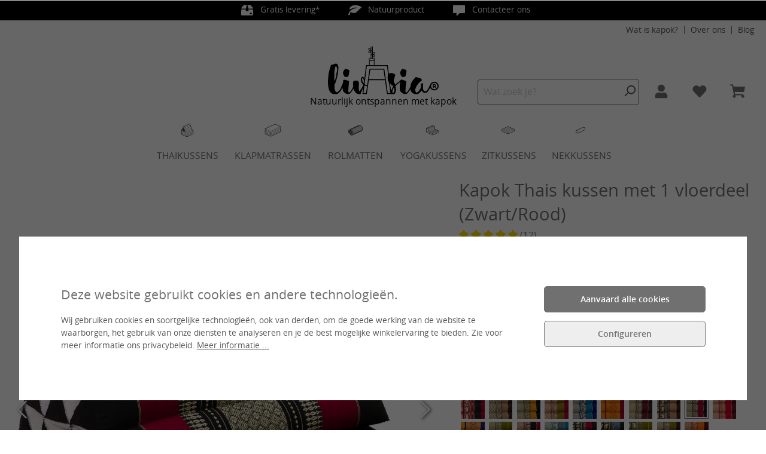

--- FILE ---
content_type: text/html; charset=utf-8
request_url: https://www.google.com/recaptcha/api2/anchor?ar=1&k=6Lc8izMoAAAAANeSonhS4UTsPWCrgFKa3KC-1h1M&co=aHR0cHM6Ly93d3cubGl2YXNpYS5ubDo0NDM.&hl=en&v=TkacYOdEJbdB_JjX802TMer9&size=invisible&anchor-ms=20000&execute-ms=15000&cb=i3rx9u1yk4k
body_size: 45248
content:
<!DOCTYPE HTML><html dir="ltr" lang="en"><head><meta http-equiv="Content-Type" content="text/html; charset=UTF-8">
<meta http-equiv="X-UA-Compatible" content="IE=edge">
<title>reCAPTCHA</title>
<style type="text/css">
/* cyrillic-ext */
@font-face {
  font-family: 'Roboto';
  font-style: normal;
  font-weight: 400;
  src: url(//fonts.gstatic.com/s/roboto/v18/KFOmCnqEu92Fr1Mu72xKKTU1Kvnz.woff2) format('woff2');
  unicode-range: U+0460-052F, U+1C80-1C8A, U+20B4, U+2DE0-2DFF, U+A640-A69F, U+FE2E-FE2F;
}
/* cyrillic */
@font-face {
  font-family: 'Roboto';
  font-style: normal;
  font-weight: 400;
  src: url(//fonts.gstatic.com/s/roboto/v18/KFOmCnqEu92Fr1Mu5mxKKTU1Kvnz.woff2) format('woff2');
  unicode-range: U+0301, U+0400-045F, U+0490-0491, U+04B0-04B1, U+2116;
}
/* greek-ext */
@font-face {
  font-family: 'Roboto';
  font-style: normal;
  font-weight: 400;
  src: url(//fonts.gstatic.com/s/roboto/v18/KFOmCnqEu92Fr1Mu7mxKKTU1Kvnz.woff2) format('woff2');
  unicode-range: U+1F00-1FFF;
}
/* greek */
@font-face {
  font-family: 'Roboto';
  font-style: normal;
  font-weight: 400;
  src: url(//fonts.gstatic.com/s/roboto/v18/KFOmCnqEu92Fr1Mu4WxKKTU1Kvnz.woff2) format('woff2');
  unicode-range: U+0370-0377, U+037A-037F, U+0384-038A, U+038C, U+038E-03A1, U+03A3-03FF;
}
/* vietnamese */
@font-face {
  font-family: 'Roboto';
  font-style: normal;
  font-weight: 400;
  src: url(//fonts.gstatic.com/s/roboto/v18/KFOmCnqEu92Fr1Mu7WxKKTU1Kvnz.woff2) format('woff2');
  unicode-range: U+0102-0103, U+0110-0111, U+0128-0129, U+0168-0169, U+01A0-01A1, U+01AF-01B0, U+0300-0301, U+0303-0304, U+0308-0309, U+0323, U+0329, U+1EA0-1EF9, U+20AB;
}
/* latin-ext */
@font-face {
  font-family: 'Roboto';
  font-style: normal;
  font-weight: 400;
  src: url(//fonts.gstatic.com/s/roboto/v18/KFOmCnqEu92Fr1Mu7GxKKTU1Kvnz.woff2) format('woff2');
  unicode-range: U+0100-02BA, U+02BD-02C5, U+02C7-02CC, U+02CE-02D7, U+02DD-02FF, U+0304, U+0308, U+0329, U+1D00-1DBF, U+1E00-1E9F, U+1EF2-1EFF, U+2020, U+20A0-20AB, U+20AD-20C0, U+2113, U+2C60-2C7F, U+A720-A7FF;
}
/* latin */
@font-face {
  font-family: 'Roboto';
  font-style: normal;
  font-weight: 400;
  src: url(//fonts.gstatic.com/s/roboto/v18/KFOmCnqEu92Fr1Mu4mxKKTU1Kg.woff2) format('woff2');
  unicode-range: U+0000-00FF, U+0131, U+0152-0153, U+02BB-02BC, U+02C6, U+02DA, U+02DC, U+0304, U+0308, U+0329, U+2000-206F, U+20AC, U+2122, U+2191, U+2193, U+2212, U+2215, U+FEFF, U+FFFD;
}
/* cyrillic-ext */
@font-face {
  font-family: 'Roboto';
  font-style: normal;
  font-weight: 500;
  src: url(//fonts.gstatic.com/s/roboto/v18/KFOlCnqEu92Fr1MmEU9fCRc4AMP6lbBP.woff2) format('woff2');
  unicode-range: U+0460-052F, U+1C80-1C8A, U+20B4, U+2DE0-2DFF, U+A640-A69F, U+FE2E-FE2F;
}
/* cyrillic */
@font-face {
  font-family: 'Roboto';
  font-style: normal;
  font-weight: 500;
  src: url(//fonts.gstatic.com/s/roboto/v18/KFOlCnqEu92Fr1MmEU9fABc4AMP6lbBP.woff2) format('woff2');
  unicode-range: U+0301, U+0400-045F, U+0490-0491, U+04B0-04B1, U+2116;
}
/* greek-ext */
@font-face {
  font-family: 'Roboto';
  font-style: normal;
  font-weight: 500;
  src: url(//fonts.gstatic.com/s/roboto/v18/KFOlCnqEu92Fr1MmEU9fCBc4AMP6lbBP.woff2) format('woff2');
  unicode-range: U+1F00-1FFF;
}
/* greek */
@font-face {
  font-family: 'Roboto';
  font-style: normal;
  font-weight: 500;
  src: url(//fonts.gstatic.com/s/roboto/v18/KFOlCnqEu92Fr1MmEU9fBxc4AMP6lbBP.woff2) format('woff2');
  unicode-range: U+0370-0377, U+037A-037F, U+0384-038A, U+038C, U+038E-03A1, U+03A3-03FF;
}
/* vietnamese */
@font-face {
  font-family: 'Roboto';
  font-style: normal;
  font-weight: 500;
  src: url(//fonts.gstatic.com/s/roboto/v18/KFOlCnqEu92Fr1MmEU9fCxc4AMP6lbBP.woff2) format('woff2');
  unicode-range: U+0102-0103, U+0110-0111, U+0128-0129, U+0168-0169, U+01A0-01A1, U+01AF-01B0, U+0300-0301, U+0303-0304, U+0308-0309, U+0323, U+0329, U+1EA0-1EF9, U+20AB;
}
/* latin-ext */
@font-face {
  font-family: 'Roboto';
  font-style: normal;
  font-weight: 500;
  src: url(//fonts.gstatic.com/s/roboto/v18/KFOlCnqEu92Fr1MmEU9fChc4AMP6lbBP.woff2) format('woff2');
  unicode-range: U+0100-02BA, U+02BD-02C5, U+02C7-02CC, U+02CE-02D7, U+02DD-02FF, U+0304, U+0308, U+0329, U+1D00-1DBF, U+1E00-1E9F, U+1EF2-1EFF, U+2020, U+20A0-20AB, U+20AD-20C0, U+2113, U+2C60-2C7F, U+A720-A7FF;
}
/* latin */
@font-face {
  font-family: 'Roboto';
  font-style: normal;
  font-weight: 500;
  src: url(//fonts.gstatic.com/s/roboto/v18/KFOlCnqEu92Fr1MmEU9fBBc4AMP6lQ.woff2) format('woff2');
  unicode-range: U+0000-00FF, U+0131, U+0152-0153, U+02BB-02BC, U+02C6, U+02DA, U+02DC, U+0304, U+0308, U+0329, U+2000-206F, U+20AC, U+2122, U+2191, U+2193, U+2212, U+2215, U+FEFF, U+FFFD;
}
/* cyrillic-ext */
@font-face {
  font-family: 'Roboto';
  font-style: normal;
  font-weight: 900;
  src: url(//fonts.gstatic.com/s/roboto/v18/KFOlCnqEu92Fr1MmYUtfCRc4AMP6lbBP.woff2) format('woff2');
  unicode-range: U+0460-052F, U+1C80-1C8A, U+20B4, U+2DE0-2DFF, U+A640-A69F, U+FE2E-FE2F;
}
/* cyrillic */
@font-face {
  font-family: 'Roboto';
  font-style: normal;
  font-weight: 900;
  src: url(//fonts.gstatic.com/s/roboto/v18/KFOlCnqEu92Fr1MmYUtfABc4AMP6lbBP.woff2) format('woff2');
  unicode-range: U+0301, U+0400-045F, U+0490-0491, U+04B0-04B1, U+2116;
}
/* greek-ext */
@font-face {
  font-family: 'Roboto';
  font-style: normal;
  font-weight: 900;
  src: url(//fonts.gstatic.com/s/roboto/v18/KFOlCnqEu92Fr1MmYUtfCBc4AMP6lbBP.woff2) format('woff2');
  unicode-range: U+1F00-1FFF;
}
/* greek */
@font-face {
  font-family: 'Roboto';
  font-style: normal;
  font-weight: 900;
  src: url(//fonts.gstatic.com/s/roboto/v18/KFOlCnqEu92Fr1MmYUtfBxc4AMP6lbBP.woff2) format('woff2');
  unicode-range: U+0370-0377, U+037A-037F, U+0384-038A, U+038C, U+038E-03A1, U+03A3-03FF;
}
/* vietnamese */
@font-face {
  font-family: 'Roboto';
  font-style: normal;
  font-weight: 900;
  src: url(//fonts.gstatic.com/s/roboto/v18/KFOlCnqEu92Fr1MmYUtfCxc4AMP6lbBP.woff2) format('woff2');
  unicode-range: U+0102-0103, U+0110-0111, U+0128-0129, U+0168-0169, U+01A0-01A1, U+01AF-01B0, U+0300-0301, U+0303-0304, U+0308-0309, U+0323, U+0329, U+1EA0-1EF9, U+20AB;
}
/* latin-ext */
@font-face {
  font-family: 'Roboto';
  font-style: normal;
  font-weight: 900;
  src: url(//fonts.gstatic.com/s/roboto/v18/KFOlCnqEu92Fr1MmYUtfChc4AMP6lbBP.woff2) format('woff2');
  unicode-range: U+0100-02BA, U+02BD-02C5, U+02C7-02CC, U+02CE-02D7, U+02DD-02FF, U+0304, U+0308, U+0329, U+1D00-1DBF, U+1E00-1E9F, U+1EF2-1EFF, U+2020, U+20A0-20AB, U+20AD-20C0, U+2113, U+2C60-2C7F, U+A720-A7FF;
}
/* latin */
@font-face {
  font-family: 'Roboto';
  font-style: normal;
  font-weight: 900;
  src: url(//fonts.gstatic.com/s/roboto/v18/KFOlCnqEu92Fr1MmYUtfBBc4AMP6lQ.woff2) format('woff2');
  unicode-range: U+0000-00FF, U+0131, U+0152-0153, U+02BB-02BC, U+02C6, U+02DA, U+02DC, U+0304, U+0308, U+0329, U+2000-206F, U+20AC, U+2122, U+2191, U+2193, U+2212, U+2215, U+FEFF, U+FFFD;
}

</style>
<link rel="stylesheet" type="text/css" href="https://www.gstatic.com/recaptcha/releases/TkacYOdEJbdB_JjX802TMer9/styles__ltr.css">
<script nonce="dvS-VYj6h_yue-7MqTAE8Q" type="text/javascript">window['__recaptcha_api'] = 'https://www.google.com/recaptcha/api2/';</script>
<script type="text/javascript" src="https://www.gstatic.com/recaptcha/releases/TkacYOdEJbdB_JjX802TMer9/recaptcha__en.js" nonce="dvS-VYj6h_yue-7MqTAE8Q">
      
    </script></head>
<body><div id="rc-anchor-alert" class="rc-anchor-alert"></div>
<input type="hidden" id="recaptcha-token" value="[base64]">
<script type="text/javascript" nonce="dvS-VYj6h_yue-7MqTAE8Q">
      recaptcha.anchor.Main.init("[\x22ainput\x22,[\x22bgdata\x22,\x22\x22,\[base64]/[base64]/[base64]/[base64]/[base64]/[base64]/[base64]/[base64]/[base64]/[base64]/[base64]/[base64]/[base64]/[base64]/[base64]\\u003d\\u003d\x22,\[base64]\\u003d\\u003d\x22,\x22wow3w4cJMUzDjMOgw6p/FHbChsKJdSPDlkIIwrDCsTzCt0DDnS84wq7DhxXDvBVYJHhkw77Cgj/[base64]/DlMKgw7rDgcOlJgfCs2DDlMOEw6/CgcOJT8Kyw6TDq0osIgMWacOSb0NBOcOoF8OSClt7wrjCrcOiYsKpX1owwpHDtFMAwrocGsK8wo/CtW0hw5AkEMKhw4XCjcOcw5zCtMKrEsKIdiJUARjDqMOrw6oYwoFzQGc9w7rDpELDtsKuw5/Ci8O6wrjCicOFwpcQV8K+Yh/CuXfDoMOHwohbG8K/LWjCujfDisO1w7zDisKNZgPCl8KBJSPCvn4qcMOQwqPDq8KPw4oANnNLZH3CuMKcw6gJXMOjF27DqMK7YH/Cv8Opw7FXYsKZE8KTR8KeLsKpwrpfwoDChCobwqt7w5/DgRhnwpjCrmoRwp7DsndNGMOPwrhJw7/DjljCp1EPwrTCtsOhw67ClcK9w6pEFVRCQk3CoRZJWcKZWWLDiMKtcTd4RcO/wrkRPjcgecO/w7rDrxbDhsOBVsOTUMOPIcKyw6dgeSk/[base64]/DmVPDv8OzwrwndMK9Z8Kjw59qJ8K4P8Otw5jCs2fCgcOXw5A1bMObcSk+HsOrw7nCt8Osw5TCg1Nrw457wp3CiVweOBd/[base64]/DnBlNw7zClCfCo1BowpbDpzbDuVZiw5rDvHUiw41Iw5vDiivCnwUZw5vCnk5DPExYV2fDomQNBcOif3XChcOuacO6wqRSK8KjwoTCtsOWw4HCoRXDkGo7BAA8E1sZw73DryFNfTfCuDJJwrbCusOhw4BSP8OZworDuhsnK8KJHg7CjGDCgW4bwqHCtsKYLCxFw4/DoSLCvcOODsKpw7Y8wpc+w64kf8OxLcKSw5HDvcKaGDB5w5zDqcKhw4M4a8OPw7TClybCqMO6w6MMwpTDhcKtw6nCjcKUw7vDqMKDw5d7w7nDmcOaQ2URZMK+wpbDpMOJw6oUIgQfwo5QeW7CrAXDtcOQw7PCg8KOC8KEVzvDnUMbwqITw5xowpvCoRHDgMOES2/DikPDpsKQwp/DnUPDr1/CscOOwo9sDiLCjGYJwrBqw59Zw7FhbsOJLy98w4fCrsK2w73CrSDChCzCr2fDkmfDvwlRb8O+NW96EcOTwovDpxUXw5XCvAbDh8KBA8K6LAbDjMOowrnDqQ7DlzQLw77CsgEvY0dXwpELQ8OFHcKkw7fCn1bCtVzCg8KlfsKEOS98dzQmw4/DuMKRw4fCg1h4blfDpVwGUcOMbEYoTB3DuFHDrBEqwrMywqgCZcKVwpYzw5Mewp1PeMOhfWgoBCXCvkvCoB8qXypmcUHDgMOww41ow6zDjcKfwogswqXDr8OKEAV5w7/[base64]/Cn1fCkQdhwp9yYMOKasO/[base64]/[base64]/[base64]/CvSV8ScOswpMqETXCt8OywqTCqxDCuMORw4/DmWdyXifDmwXDscKowqRXw7LCrnR3wp/DpVE/w6PDhVUrLMKbQMKVAcKYwpFlwq3DvsOVEkXDihbDiAHCkV7CrB/DsU7CgCHCuMKFH8KgOMK3WsKqQ1jCiV1Gwq/CukQlIV85CBnDkUHCpgTCh8K9YWxPw6Newppew5PDosO8dmsGw6/Cg8KewoDDjcKywqvDuMKkWmTDg2IbLsKGwoTCsFQLwrcCdGrCt3low7bCi8KqWDHCq8KvScOEw5vDqzlIK8OKwpXCvidYEcOzw4QZw6xAwrLDuCDDq2AvG8OOwrg7w7Y6wrUQRsOvew7DtMKNw50fTsKjX8K2CmjDpMKBJBE9w6ggw5XCocKzQy/CkcKVWMOqZ8KhfMO3VsKMMcOAwpHCkVVYwpBMRMO3NsKmw6ZTw5RIOMKtGcO8UcOUc8KYw5sefk7CkB/CrMO7wo3DsMKwQ8Ksw7jDq8Kuw4d4MMKbAcOiw6wQwqlww5V7wol+wpbCs8Ktw6fDi0leXMKzKcKDw7tRwoLCisKVw744Cw9xw6HDvEZVDyrChGUgHMKMwr45wpLCiQ1GwpjDoiXDj8OrwpTDpMKXw7bCv8KwwrprQsK4EirCqMOQAsOpe8KGwpwmw4/Dny8jwonDlGhKw53Cl3tsJVPDnRbCicKew77DrMO2w5VZGS5ew7fClMK9YsK3w4tKwqTCq8OUw4PDtMKVGsOTw4zCtmcPw7kHWA0Rw4IKfMOaQxpJw74pwo3DrHgZw5DCgsKSSRU8BA3Djm/[base64]/[base64]/w75iU8OlW8KowqIzwobCkDLDhcOLw5vDmsKTw6kuZcOCwrteTsO0w7XDhsKWwqEedMKXwrcswrjCixPCjMKnwpJ3AMKeQ3BJwpnCoMKEX8OkWl02IMOEw7cYdMOhWcOWw7ISKxQuT8ODBsKvwo51O8O3d8ONwq10w5/[base64]/DusKOV23DrmJ+UHrCkVDCmUAJWz5bwqgtw63DocO3wrI0CMKKHWFFFsKUOMKxZMKgwqtEwrVnRsO7KkJtwpfCtcOmwoDDoBRSXG/Ctyd8OMKpZXLCtlXCrFbCnsKeQ8O/w4DChcOQfcOhTETCicOAwpd6w7M2ZcO1wp7DlQ3CtsK+djJTwpc9wp7CkAHCrHjCuCxewpxKJgjCoMOjwqLDs8KDQcOowpvDphnDkjBdXAXCiDkBR2BewrPCscOUd8K6w5skw53Ck3zCpsO9J0HCqcOiwo/CnkoHw5lCwqPCkEbDosOrwqYrwowiCgDDpW3Cs8K+w6oYw7TDh8KbwrDChcKuID0TwrvDqBxLJEnCrcKdKcO6IcKjwoELdcKYYMOIwoMrNkpMQAJ7w57Dp37Cvko/DMOnczHDisKKPxDCr8KnacOtw6x+JGvCnRVKWhPDrkJswoNcwonDgVNRw5NBDsOsSG4JDMKXwpABwqoMYhBOHsKvw5A7XcKtV8KnQMObQQ7Ck8Olw4paw7zDl8Oew7DCt8O7SiPDn8OtJsOkJcKhKFXDoQjDlMOMw5zCm8O1w6h/woLDusKAw4LCnsK4AWN0CsOow51Gw5jDnExUVk/[base64]/CiMOAw5zDvivCvMKbFTzDpgDDmsKWw5thwogORzPChsK1Ki97SR5nDSPCm3lkw7XDlsO0OMOdT8KhQDxww5omwo/Dr8OJwrlHCMKRwp9EXcOtw5cew4UscSolw7bCrcOsw6PDocKzI8O6w4sKwqHDnMOcwo85wowVwqDDgUAzTkXDlsK4fcO4wph9ZsKOZMKtUxvDvMOGCxc+wovCmsKCZ8KDLDjDhxnCh8OUe8K9PMKWXsOGwppSw4PDtkFow44qVsO/w5rDjsOxeBAmw6XCrMOeWcKYXV8dwrJMa8OowrwvBsK9OMKbw6M3wrTDt1oxPsOoCsKCbRjClsO8eMKLw6bDtytMAHldX10wAlU6w7fDliJPMsOJw4/DjcODw6fDq8OyfcO4w5zDpMOgw5zCrgdoM8KkSwLCkMKMw50ow53Cp8KxPsOfOijDu1fCsC5Dw4DCjsK7w5B2KGMKLMOBEHjCssOkw6LDmnZyZcOmfSbCmF1dw7nChsK0YBnDuVZkw5XCnivCuS1xBW/CjzUDFR1JEcOWw7LDuBXCi8KVVkocwqR7wrTDo0wcNMKTPQ7DlCkew4/CkksFZ8OmwobCmixjSS3DpMK+XG86QQbCu0RbwqRVwo0RXVVaw4YIIsOOXcK7ODY2F0ZPw6rDm8O2FU7DunsfTSjDvlw9S8O/[base64]/[base64]/DosKgP8KFdz1tScK7wpVKPnZ/[base64]/[base64]/CsMKPJMOww6fDmGPDr0jCksO0A8KHPBA7w7fDoMK1wqrCgR95w7fCmsOqwrdsP8KyE8Obe8KCVw9XFMOdw5nCigg6XsOACEVrQXnClnDCrcO0HlNMwr7DkUAhwpReFBXDsSNswpzDgwHCtlgiOUdMw7DCiWR6R8ORwrsLwpTDvig4w7/CoyRjdsKJe8KuAMOsJMOubRDDrH5pw6/CtQLDtDVTTcKvw68qwqPCvsOKY8KNWGTDtcK3M8OmesKgwqbDisKvN017f8Kzw57CplvCln1QwpcySMKlw53Cq8OtBj0Oa8KFw73DsGtNV8Ksw6bCh0LDtcOhw7N4e3gbwr7DkmjCqsOww7Q/[base64]/CoMODccKhGsK9w6QiRcKtw7RGRMO5w4c9I1VSFFhaKUcQSsKiO23CjRzDsiE0wr9XwqHCpcKsS0Q4wod3ZcKrw7nClcKUwqTDkcOHw7fDk8OmIsOwwqYpwpvCo0vDhsKiTMOWW8K7VwHDhk1Ew7oNcsOFwqHDvUBwwqQCWsKDDgDCpsOWw4FXwo/CnW4dw73Ch117w5vDnj0Sw5hjw6RlBX7CjcO/KMOkw4A2wqbCvsKiw7nDm1rDgsKqbsKSw6/DisOHacO4wqjDs1/DocOJNnfDuWcoVsOWwrTCgMKjBjx1w65AwoIgOmEiWMOHw4DDisK5wp7CilHCgcOnw5xrKBbCv8OqfMKowrDDqRUzw6TDlMOowqt0WcOvwoxXL8KaJxjDusOWBRjCnEjDizbCj3/[base64]/DkSvCp8KHwrp6wqDCrDQlw4IFwrXDlznDuHDDn8K2w5nDvinDhcK5wqfCkMKew51Aw4XCtxRXFRF4wo0YJMKQRMOgb8KUw6UiDTTCgyHCqD7DmcKyAnnDh8KCwr7CgXoQwrrCr8OKGHLCsl1AQ8OKTFDDhG4wOkl/BcOgJEhiaxbDkmfDiRTDp8OSw7/DpsOIfcOBNinDgsKBfVR4GsKBwpJZJxXDvX5AHcKew6LCicOsbcOzwoHCrEzDh8Orw6MLwo7DqTbCkMO8w4pHwr4+wo/[base64]/wq1Bwo7Ct8OnwoYGwqZQw6wmGzjCs2zCqcOUBml1wqPDsxDCksOAwpkZasKSw5HCkSR2YsOeOgrCisOHYMKNw7w8w4Eqw5pqw4FZYsOXGXwRw7Zuwp7Cr8OPRSpvwpzCkjUrPMKTwobCrcOnw5FLSU/DlcO3WcO4RGDDgDrCjhrCv8KMN2nDiwzCrhDDo8KQwoTDi1pLDWlhThAeZsKXNsK0w4bCjF7Dnkcpw6rCkX1oOULDgybDrMOCwqTCsGkbWsOLwqgMw6NPwr7DpcKaw5lAWsO3AS0mwoY/w4vDkcKGVxJxLR44wphAwqciw5vCnEbCp8ONwqovKsODwpHCr1XDjzfDsMKkHTPDsUQ4HhTDs8KNWBAvfSfDnsOTTydmScO/w4tXM8Osw4/[base64]/Dt3xpCR7DlkY0wqF0woDDrcKSHMKcFsKTN8OTw7LDi8OZwo95w69Ww7rDhWvCjzZMZ0dJw689w7zCtTxXUU4we2VGwqEsUVBKD8O/wqfDmjzDlC4OD8Kmw6Z6w4YiwovDj8OHwrQuAUbDpMOsCXzDl2MRwp92wozCi8KiOcKbw7towrnCsx5lOcORw77Du3/ClhLDj8K2w7V3w6xOIHBHwr/[base64]/CqcOawrhdwqHDvsOacB13EsKywpvCucOgwoobdGdrLAxLwofDp8Ktwp7DkMK2eMOYesOnwrTDh8O5VkoFwpg+w6Iqc1BKw53CjCXCgzNqTsO/woRqAU8MwpbCocKHFEfDkHEGXSdcaMKQecKLwoPDpsOtw7M4K8O/wrDDqsOuwrQvbWIQXMKdw6dEdcKLDzrCl13DgF82M8OWw7bDhEw/SnogwonDrUACwpLDlG8/[base64]/w7B8PnJaGsKxO8KHJsKIwoJEwqfCtsKNw5g8Il4ANsKJClUQZ2IawqbDuQ7DqTd3ZTE4w6zCvSgHw6bCkGpiwr7DniXCqMKeIMK/[base64]/w75Ow54tMXzDqBvCvnLCl8OtF8Oxw5ESNS/DiMOJw75XIDfDicKrw6vDggLCpsObw7zDjsOXKmxTWcK8MSLCj8Oyw5RGOMKYw5BrwpdBwqTCjsOwTFnCrsKVETEtasKew5lzbXtTPWXCv2fChHwxwphXwpcoPlkrGcOwwrV5DA3ChAzDrnM3w45Pbi3CscOjLmDDq8K/OHzCkMKtwqtIClIVTyU9DznCssOrw4bCmmfCrcObZsOAwqIcwrsFVsKVwqJKwozCvsKkQsK2w7JrwpxIfcKJBcOww5QIdMKZA8OTwrVQwq8DBSFsclAna8KswqrDlX/[base64]/asKGFybCvMOoIcKiwpfDtcOGwosAZ0TDg2PDkj46w4AGw7zCiMK6dkPDpcOaAWDDtsOibsKIciLCljZFw5B6wrHCoh4XFMOUKUcuwoJeU8KCwovDrmbCkUzCrB3Ch8OJwp/DlsKfRsKHf2oqw6VmVmZkSsOyQFTDusKFE8KewpAeBnvDojEjHmPDkcKRw40/SsKSaxZXw7cswq8Mwqxbw7fCn23CsMKDJBMnasOyY8O4VcKxSWhZwojDsUEVw5EQSiTDj8Ohw6o5bRZow6M4w5jCvMKrIMKIGwo3fiLCmsKbS8Obc8ODbytbGlfDiMKDZMOHw6HDugzDvHxZSlTDsTM+eVQew4TDlyXDqS/Do1fCpsObwpvCksOEIsO9P8Oew5dtXVtFZMOcw7DDvsKydsORBn5aKsO/w5tHw47DrEIEwq7DusOvwqYIwpJjw7/CkhvDmGTDlxjCqsKjZcK4UDJgwqLDgF7DkAsvEGvCrz/CjcOAw7rDr8ORaz1+w4bDpcOubGrCrsOsw59tw710eMKPD8OaBcKCwqtcHMOfw7pVwoLDilUIUStqJMK8w55IAMKJQxYSaAItVsOyMsOfwpBBw6UmwoAIcsK4JsOTIMOOUmnCngF/w4tYw7XCusK/WTR2K8K6w7U5dmvDjinDuS3DkzQdDirClnopScKAdMKmbQ7DhcKiw5DDjG/Dh8OAw4JhamlZwoZew5rCoWp3w5vDmkUNfDrDt8KgIzpaw7t+wrg9w5HCrA9/[base64]/DqwoGw4tWw7svwpNBQVtuC8OuJ0VXw5JGHgDCjMKyF07Ci8OOUsOxTMKEw47Cl8KNwpYfw4V0w6wvLsKoL8Kgw53Dk8KIwrd9D8O+w7l0wpvDm8KyAcOyw6ITwroRVyxNBCNVwr7CqMK6Y8KRw5YWwqDDncKOA8KSw4/CkifDh3PDtwhlwrYoPsOiwr7DvMKPw5zDvR3DuS0qHcKqIUVFw5TCssKMY8OBw418w7xnw5LDkHnDvMKCIMO/VVRgwqxYw6MnEXMAwpBsw6fCuj8Lw5FUXsOMwofDkcOYwpNsI8OCEAlTwqsqW8Ocw6/CmAbDukEvNxphwrR+wpDCvcKkw5TDsMKYw7rDn8KFQ8OjwrzDmHI5JsOWZcK6wqY2w6LDrMOTYGzCusO0cinCp8OlSsOEVzp5w4HDkRnDsFfDq8Okw73DhMOnLV5RHMK1w7hSRlQlwobDqCdPcMKUw4HDo8KRG0/Dsg9iRwTCjzzDvsOjwqDDrx/ChsKvwrPCq0nCrDzDrV0LYsO3UEE/[base64]/Dj8KSOhfDnsO9HMO+TzDCu15xRyXCtDLCnVBMBsOveVZbw5zDoArCqsOHwq0Cw7pBwoTDhcOJw6N5bmnDvsKTwqnDjXXDu8KsecKaw6XDlkrDjH7DusOEw67DmTVkHsK/[base64]/DmXQaZ09Vw6jDkMKibsKtP8O0QMOwwqXCmW7ChC3CsMKxQihSfFnCpUR6csKFPTJ2HsK/[base64]/wo9iw6XDulUYwrDCtRvDuX3CtMKcYyPDtX/CnCw+bknClcKvVxNrw7/Dvk3DjxTDvnB2w5jDlcOBwpPDtRpCw4E3Z8OJL8Ovw7/[base64]/[base64]/WGxvSMOmw40pF8Ohw5jCjMOAw4MjSAFlwpbDlSHChsKSblU5B2DCnBrDvB87T3RswrnDm0tdYsKmWMKoDDfCpsO+w5DDuz3DmMOFCkjDqsKEwoFrw7Q2Tx5ccAfCqMOyCcO+WWZ1MsO2w6JVwr7DnDfDp3suwo/CnsO/GsOVKVTDpQNWw5V2wpzDnsKjeWTCuiZSV8OswojDssKGRcO8wq3Du1zDhyJISMKWMXxoQcKALsKhwro2wow2wpXCvMO6w6XDnmxvw5rDg3Y8esOiwq5lFcO9Gx1wXMOlwoPClMOMw5zDpHfCvMKjw5rDnFbDgQ7DjCHDmcOpB2XDom/Cs1TDrkR4wqx2wpQ3wqHDlT0pwovCv39iw4jDmhPCq2/[base64]/wpDDm8KUw6UxWkTCssK7QsOuGMOeYn5Rw51adG8Vwq7DmcK5woBbQcKAIMOLJMKhw6XDlSnCnDB2woHDh8Oyw6vCrAfChEsrw7MEfj/Cpw18a8ODw7Z2wrjDqcOUPVUvOMOmVsO0wpTDnsOjw5DDtMO4ARjDssO3HcKXw6zDuDLCtsKPABdcw54Dw6/[base64]/[base64]/[base64]/CkMKgwrkCUcKtwo5HPBjDqSTDqFJ1LsK+w7c8WMO9CihLbgpyUTPCjEBsAsOaK8Kowpc9IGUwwpBmw5HCoz16VcKTKsOzIRPDqQETZ8Obw7jDh8O4IsKFwol5w6DDtH5JBXFpCMOyEgHCocO4w7JYIcOmwrVvOSMnwoPDncOEwpnCrMKjPsKzwp10a8KFw7/DsgrCu8OdT8K0wppww4LDlBx4dEPDj8OGSxNxMMKfChgRQirDk1rDo8Ohw5HCthMSEWA/NwTDicOgfcKuZgc+wpIPMsOEw7d3AcOrGsOrw4d/N3k/[base64]/Dk2nDlsOew6vCrMOMw70GDA3Cjl1awpxjSj8bAMKUSkpqEk/CsG5sZWtLSENiWBc4Gj/DjjERc8Ksw6Zyw4rCt8OiAMOmw7E4w6hmLnPCkMOFw4RzFRfCjgBCwrPDlMKsF8O9wotzD8KpwpfDh8Otw7PDhmTCpMKZw4pxVgnDpMK3OsKZCcKMSQ4NEABTDxLCgsKGwq/ChDXDs8OpwptUX8O/[base64]/wqpQABgFDcOCRxrCmMOswr02w6oBwofDssK1E8KBd0DDrMOtwqw7BcOhXAdQGMKTZg8lFHJsL8KyaVTCljDChgR0CEXCnGksw6xmwo8qw4zCqsKqwrXCgsKnbsKGE17DtFPDqUMrIsKqc8KlUHE4w4fDjRd1JsK4w5JhwrEIwo9iwrgKw5/[base64]/Dl8O4wo5eGFrDjcKHGsKlI8OqwpFFHzXCt8K1ZR3DpMKzWWhPSsODwoXChQnDicKOw5LCmnrCoxobwojCgcK/ZMKhw5bCjMKLw6bCvX7DrQIzP8OfD3TCj33CiFAJG8KCHzAEw71ZFzsIeMOwwqPCgMKQVMKew4TDu2Y6wqsHwqPCihzDrMOEwoFOwprDpQjDlQvDlkVBacOuOhjCvQ/DkG3CmcOfw44Uw4jCtMOlJSXDnxtDw41DScK4TUvDq20LRHPDtsKXXUtFwrhow5FfwoQOwpY1fcKpDcKfw7A2wqIfIcKCWsOKwrEzw5/Dt0dcwoxYwpDDmMK8w57CqRF4w4XChsOgIsKFw6/CjMO/[base64]/KkTDkyPDrFBew4zDmiQfwpk1wp7CjnnDtgxcVErCv18NwonDj1nDusOWK0HDomoZwr19M1zCmMKbw5how7HCniM/Aic3wokwccOPOVvCjMOowrgRSMKcIsKVw74swpdYwopuw6nCjMKDfzXChwXCvsO8XsKGw70dw4bCvcOYw6nDthbCgnrDqmMzO8KewrA7w4Qzw4pfVsOvcsOKwrPDp8OcchDCu1/DuMKjw4bCgnzCs8KQw5JVwqd1wqYgwplkLcOeQVfCkcOpTWN8BsKZw4hhT10Cw4EOw6jDgW9YacOxwqYhwp1cLcOSR8Knw4nDmsK2TGbCuD7CuWLDnMOAA8Kwwp4RMgzCthbCgMOJwpjCosOQw4rDrSzClMO/w57CkcOzwqzCncOeM8KxeFAvPhbCkcO9w6jCrgdKATpkNMO6OiIxwrnDuSzDusOdw5vDocOZw5PCvRbDlV9Tw5nCizfClGcJw7bDj8KdV8KdwoHDjMOOw65NwoNuwo7DiBokw4oBw7lNYcOSwqfDo8Ofa8KAwozCiD/Ch8KPwq3Cn8K/UHzCssOrw6saw4R+w5Anw5wtw7HDrlfCvMKDw4PDgMKlw63DnMODw7BmwpzDlz/DvCAZwrXDhSfCmcKMJgFGSC/Dh0bCglBWHmttwp/CnsKRwo3Dq8KdBsO4JTsMw7p7w51ow5rDnMKawpl5U8OgS3McO8Ogwqghwq18Sl4rw6kfR8KIw7sVwrPCpsK1w78OwoHDtsOFbsKRMcKIRcO8w5jDv8OWwqM7VBMCVn0aEsK/w73DusKuw5XCvcO2w5VZwpIZK0w1cijCoSx6w4YnOMOuwp/Cpw7DgcKYRwTCjMKsw63CusKLIMOaw4DDrcOqwq7CgU7CiD9swoLCkcONwrw9w6Fqw7/CtMKnw7EMXcK8K8O9ScKlw6vDpHweGmUAw7HCkRAvwpnCucObw4Z7OcOkw5tOw4nCt8K4woFVwpE3NidCKcKWw5lSwpR5Xn3Dl8KDOzs+w6oaLXXCksOhw7hYYMKdwpHDpWofwr1rw6zChG/DvH0nw6DDjx0uInBuD1xFWMKDwoInwq4TU8ONwoIswo9GXx/[base64]/wopHwrVzfcOPM8O0w58Xw4E8DgLCgELDrMKhSsONfiwcwqo4X8KAdC/[base64]/[base64]/CuR7Dg8OKFMKxF8Kww4gkVWUaw6tNwoI9VzDDtWzCq3vDkijClgzCisKzbsOow7AxwpzDsnjDlsKmw6xfw5LDkMOoIiFTCsOFIsKlwqUowoYqw7IrHFrDixHDtsONAAzCp8OlbEtJwqU3aMKrw7d3w5F/WXwXw4TDqR/DsSHDnsOIHcOHCGnDmTU/Z8KBw6LDj8O+wq3Cni41DyjDnETDi8OOw4DDlT7ChQfCq8KEbjTDhHXDjkLDuTPDlkzDiMOWwr4USsKTeW/Cnk9xJSXDmMOfw5cYwo1wQcOmwrIlwprDosOewpE0wqrDjcOfw6XCnEHCgB0owr7ClXDDrDdBUGR8LWsjw4I/SMO+wq8qw7ppwpPCtxDDjHFOXndhw4rCqcOeIRg/wr3DusKuw5rCmMOFPTrCqsKeSH7CozTDmHjDlcOgw6rCqzJ6wqsOURNKRsKWIXbCkAAbWUzDrMKMwozClMKWfjjDnsOzwpQoAcK1wqXDvcOuw53CjsOqcsK4wrUJw6UtwrfDicO1wrrDo8OKwo/DqcKVwobCmWRgEjzCqsOuRsOpDlNpwqpWw6HCmsKbw6zDjCrDmMK3w5LDgSNuLUhLCk/CpkHDrsOBw5lEwqQGCsOXwqnDiMOaw4kIw6VGw6Y8woJ6wq5IIMO6QsKHDMOSdMKUw4NoTsOucMOEwoPDkCzCiMO1V3DCtsKzw6BCwoRscWhNdQPClmcJwq3ChcOIZ39wwo/CkgfDqiBXUMOQWE1baiBaH8KpYkMgGMKGcsO7RlLDssOyaWfCisKKwr5CW2bCvcK4w6jDlE7DrEDCpHZWw7/CqcKrM8OCSsKiZR3DrcORZsOSwobCnRDDuwFvwpTCi8K4wp3CtnzDgQnDuMOfS8KcGHwcNsKXw6vDpsKdwpg/wpzDoMOmJMO+w7NuwpoLfznDgMK4w5glWXdnwp5dOBbCryvCgQTCmydKw5E7a8KFw7/DlAVOwqtKNmXDoCrChcKDM0Fhw5APT8KJwqEpQ8K5w6RIF0/CnUfDvjhTwprDq8KAw48Nw5l/Bw3Dr8OTw7PDmCETwpTCqQ/DnsKzIFh7w4V7ccOWw4VpV8OUecK1BcKRw6jCssO6woBKE8OXwqoIBx3Cjg8MPX3DrARFfMKwH8OsGgMew75iwqHCqsO3VMOxw7XDs8OER8OucMO0AsK6wrfDj33Dqh0Pbgwmwr3CpcKaB8KFw6rCqMKHOVofZFBlNsOWE2/[base64]/CusKhw5YswqInGMOSKgXCuxFcwozCrsOXwr/[base64]/CiBYtLx/[base64]/DtsK9w73DqmZpw6B6IcOew4MgH3vDnyNdFUZzw44qwqRBYMOIGilHS8KWVlXDkXoQSMO/wqAHw5bCsMOnaMKmw6LDsMK7wrEdMSzCocK6wozConjCmlRZwpQxwrZgwqfCkk7CoMONJcKZw5RFGsKtY8KJwqlGP8KBw4hvw7HCj8KXwrHConPChHBhLcO/[base64]/[base64]/CqTgrw5ECKCfDm8OXwqrDqMOHwrLDhgxCw4TCjsOBH8KRw5pfw7ApCsK9w5cvNcKnwpvDgknCr8KRw4vDhyNpOMOOwp4THT7Cg8OOBGTDuMKOQnF0LAHClArCoRZPw7kFbMKqUsOBw5zCqsKtGUPDi8OHwonDpsKdw5d2w51EbcKWwo/Cq8K8w4PDhGzCmcKNKSgrTFXDssOVwqMEJSAVwrvDlEt4A8KEw7YVXMKIHVDCmR/CqmHDumFIEhbDj8OzwqFqE8ORHC3DvsKETnVuw4nCpcKNwr/DsknDvVhqwp4QUcK1FcOcbQZNwqTDqQbCm8OrDmrCtV0SwpPCocKowp4wecO6VXXDisKtZX/[base64]/w4zDnsOKMcKHw7MgwoDDmMOZw4A5w5Z1OsO0Mjclw65ZZ8O3w4Nlwrk8wq3Dq8KTwpHCry7Cm8KDSsKcKWxDal5dHcOUS8OBw6tDworDg8Kmwr/CncKkw57ChF17dzkaBAZofC9jw6fDi8KpMcOecxDCtXrDhMO3wrfDpATDk8OuwowzLELDg0tNw5VBPsOWw4EGw7FBFUjDq8OXAMKow7xebSgUw7jCqsKUEArCt8Knw5rDrXzCu8KiBk5PwpBDw4YbT8OBwqxYU1zCgBpcw4YARcOKTVLCpyfCpj/[base64]/DhDfDnGcKw6rCkgIhwpLCscOsd8OUecOra3rCljPCuMObOMOtw55/w47CocK2wpjDixBrKcOMPgHCilLCrAPCtEzDtSx6wrFZRsKrw7jDncOvwoFURRTCvwhhJlDDhMOhZsK5czVawosNc8O5acOnwpHCiMKzIhLDlMK/wqXDmgZYwpvCjMOuE8OyUMOtOBDCqsO9ccO/YhYJwqEqw6jCnsOrPcKdIcOtwr/DvHnCr21Zw7DDohTDnRtIwqzDtiYUw7AJZl8dwqIPw5RaGAXDtU3CocKFw47CgnnCqMKKF8OlHGYxE8KXFcKCwrvDt17DncOQNMKCLz7CgcKVwovDssKtUz/DkcOvPMKsw6BKwrjCq8KewqvCh8OOEWnCigbDjsKuw7pCw5vCqcKvJm84DkMVwqzCo3YdDHXCjAZLwo3Di8Ojw7MRUsKOw5h2wqcAwoEFV3PCiMOywr8pbMKbwr5xZ8K6w6I8wrHCiio8I8KhwqfCicKMw41ZwrXDkgfDkGIINBM4fEDDpsK/w6sZXV5Gw5XDkMKcw4zCnWTCmsO3UW06wpbDk2AsOcKTwrDDusOdQ8O7CcOawp3DuF8COHbDiTvDlMOTwqPCiETCksOPfQbCksKGw5YvWG/CsFTDqBvDmDfCoCgiw6jDk2VAUzcAasK+SRQ6BybCksK/cXhVYsOFR8K4wpUKw6cSdMOBXCwRwpPDrcOyKkvCscOJc8KKw6YOw6BpTn5RwrLCj0jDmT00wqtVw4YWdcOpwrNQNQzDhcKBP1kUw6fCrsKdw4DDj8OgwqHDv1vDg0/[base64]/wqhKw4IBw7vDrUnCpHB2ZMKsCRQpURLCi8O+OyDDmMOSw7fDjDJfLXnDlMKzwptqTcKAwoIhwp4qAsOCcwkCOMOawqxzd39sw60TbcOjw7Qcwo1mUsOpZhLDpMO6w6UDwpLCl8OJBsKCwpdGU8OQVlfDoE7CrGfCgEU3w7JYVzdJZQTDkAV1BMOtwq1Rw7/CjcOdwrTDhnMaMsOTVcOhXSV/CsOqw7MTwpzCqC56w68qwpFrwpXChAF1OA56N8KMwpzDryjCqMOCw43CvAzDtljDrmdBwoLDkSICwqXDuDoAZ8OxKBM3CMKXSsOSFyPDrcK3NcOIwojCisK5Ow9Ww7BWaxxBw7ZDw6/[base64]/Chk10wpLDi8KKNcOFw7QvB8Osw6HDpCNYDVATwrZhcGDDm0w4w7/CjcO9wpkIwobDisOswq3Cs8KAPHbCjC3Cuj3DhsOgw5hRd8K8csK4wrBrFwnCnmXCo3kpw659KmXCncO/w6PCrQgqByJFw7BFwrwlwoRqIAXCpkXDuQRqwqZjwrgYw4Nmw53DnEvDh8KKwpfDoMKyehQnw4vDkCzDssKKw7nCnybCoA8KZ2dow5/[base64]\\u003d\\u003d\x22],null,[\x22conf\x22,null,\x226Lc8izMoAAAAANeSonhS4UTsPWCrgFKa3KC-1h1M\x22,0,null,null,null,0,[21,125,63,73,95,87,41,43,42,83,102,105,109,121],[7668936,407],0,null,null,null,null,0,null,0,null,700,1,null,0,\[base64]/tzcYADoGZWF6dTZkEg4Iiv2INxgAOgVNZklJNBoZCAMSFR0U8JfjNw7/vqUGGcSdCRmc4owCGQ\\u003d\\u003d\x22,0,0,null,null,1,null,0,1],\x22https://www.livasia.nl:443\x22,null,[3,1,1],null,null,null,1,3600,[\x22https://www.google.com/intl/en/policies/privacy/\x22,\x22https://www.google.com/intl/en/policies/terms/\x22],\x22ZzWJhyB4ILQYSZ3IO/q1RKfxpcQmlxYN5hfixEnN34c\\u003d\x22,1,0,null,1,1764293215280,0,0,[159,46,154],null,[89,42,236,159],\x22RC-9kaFgZi3aWXLXg\x22,null,null,null,null,null,\x220dAFcWeA7V_IyjbhY_MPEDZWlfkp78TMYTm2eApgdnq_7d3fLHh20OuK_pmi7uNb3iJAMDc7HtsRDFQSddDKqAPXa5oEVrMaZw6Q\x22,1764376015487]");
    </script></body></html>

--- FILE ---
content_type: image/svg+xml
request_url: https://www.livasia.nl/media/09/33/3a/1649344928/Icon_shipping.svg
body_size: 265
content:
<?xml version="1.0" encoding="UTF-8"?><svg id="a" xmlns="http://www.w3.org/2000/svg" viewBox="0 0 113.39 113.39"><defs><style>.c{fill:#707070;}</style></defs><g id="b"><path class="c" d="M85.21,23.91c-1.64-2.17-3.88-5.07-6.88-5.07h-19.23l6.02,27.02h29.43c2.99,0,5.41-2.42,5.41-5.39l-14.75-16.56Z"/><path class="c" d="M28.19,23.91c1.63-2.17,3.88-5.07,6.87-5.07h19.23l-6.01,27.02H18.83c-2.99,0-5.41-2.42-5.41-5.39l14.77-16.56Z"/><path class="c" d="M99.96,89.14c0,2.99-2.42,5.41-5.41,5.41H18.83c-2.99,0-5.41-2.42-5.41-5.41V56.7c0-2.99,2.42-5.43,5.41-5.43h28.31v11.91h19.26v-11.91h28.15c2.99,0,5.41,2.44,5.41,5.43v32.43Zm-9.13-9.87c0-1.96-1.59-3.56-3.55-3.56h-7.1c-1.97,0-3.55,1.6-3.55,3.56v3.53c0,1.98,1.58,3.56,3.55,3.56h7.1c1.96,0,3.55-1.58,3.55-3.56v-3.53Z"/></g></svg>

--- FILE ---
content_type: image/svg+xml
request_url: https://www.livasia.nl/media/47/64/2c/1647426743/Icon_contact.svg
body_size: 249
content:
<?xml version="1.0" encoding="utf-8"?>
<!-- Generator: Adobe Illustrator 26.0.3, SVG Export Plug-In . SVG Version: 6.00 Build 0)  -->
<svg fill="white" background="black" version="1.1" id="Ebene_1" xmlns="http://www.w3.org/2000/svg" xmlns:xlink="http://www.w3.org/1999/xlink" x="0px" y="0px"
	 viewBox="0 0 113.39 113.39" enable-background="new 0 0 113.39 113.39" xml:space="preserve">
<path d="M94.56,19.61H18.9c-3.13,0-5.67,2.54-5.67,5.67v47.66c0,3.13,2.54,5.67,5.67,5.67h19.33v16.23c0,2.53,3.05,3.79,4.84,2
	L61.3,78.61h33.26c3.13,0,5.67-2.54,5.67-5.67V25.28C100.23,22.15,97.69,19.61,94.56,19.61z"/>
</svg>


--- FILE ---
content_type: image/svg+xml
request_url: https://www.livasia.nl/media/8c/7a/20/1647427160/Icon_nature_white.svg
body_size: 393
content:
<?xml version="1.0" encoding="utf-8"?>
<!-- Generator: Adobe Illustrator 26.0.2, SVG Export Plug-In . SVG Version: 6.00 Build 0)  -->
<svg fill="white" background="black"  version="1.1" id="Ebene_1" xmlns="http://www.w3.org/2000/svg" xmlns:xlink="http://www.w3.org/1999/xlink" x="0px" y="0px"
	 viewBox="0 0 113.39 113.39" enable-background="new 0 0 113.39 113.39" xml:space="preserve">
<path d="M102.28,31.88c-13.5-8.12-30.99-12.93-52.16-10.53c-17.87,2.03-32.91,13.89-31.54,27.45c0.23,2.23,1.94,3.78,5.22,2.23
	c5.02-2.37,15.75-11.91,40.72-13.83c1.15-0.09,4.15-0.37,4.61,1.92c0.38,1.92-2.1,2.45-3.46,2.69C46.08,45.26,20.34,53.71,9.2,85.98
	c-1.71,4.94-0.5,5.85,4.61,6.53c5.76,0.77,6.15-1.54,6.53-4.61c0.77-6.16,3.07-14.21,6.24-17.99c13.18,10.18,33.86,10.98,45.33-1.57
	C85.88,53.06,93.46,45.63,101.9,41.4C105.73,39.48,105.95,34.08,102.28,31.88z"/>
</svg>


--- FILE ---
content_type: image/svg+xml
request_url: https://www.livasia.nl/media/5b/99/36/1649414927/Icon_heart.svg
body_size: 197
content:
<?xml version="1.0" encoding="UTF-8"?><svg id="a" xmlns="http://www.w3.org/2000/svg" viewBox="0 0 113.39 113.39"><defs><style>.d{fill:#707070;}</style></defs><g id="b"><path id="c" class="d" d="M93.21,25.84c-4.33-4.31-10.13-6.71-16.28-6.71s-11.91,2.4-16.23,6.71c-1.62,1.62-2.96,3.47-4.02,5.43-1.06-1.96-2.4-3.81-4.03-5.43-4.34-4.31-10.11-6.71-16.26-6.71s-11.9,2.4-16.25,6.71c-4.34,4.36-6.72,10.13-6.72,16.27s2.39,11.89,6.72,16.25l32.58,34.75c1.02,1.09,2.45,1.73,3.96,1.73s2.95-.63,3.97-1.73l32.56-34.75c4.35-4.36,6.75-10.12,6.75-16.25s-2.4-11.91-6.75-16.27Z"/></g></svg>

--- FILE ---
content_type: application/javascript
request_url: https://www.livasia.nl/theme/4d0299d71abc09898365b5eb428b1844/js/dh-de-google-tag-manager/dh-de-google-tag-manager.js?1762340630
body_size: 6249
content:
(()=>{"use strict";var t={857:t=>{var e=function(t){var e;return!!t&&"object"==typeof t&&"[object RegExp]"!==(e=Object.prototype.toString.call(t))&&"[object Date]"!==e&&t.$$typeof!==i},i="function"==typeof Symbol&&Symbol.for?Symbol.for("react.element"):60103;function r(t,e){return!1!==e.clone&&e.isMergeableObject(t)?o(Array.isArray(t)?[]:{},t,e):t}function n(t,e,i){return t.concat(e).map(function(t){return r(t,i)})}function a(t){return Object.keys(t).concat(Object.getOwnPropertySymbols?Object.getOwnPropertySymbols(t).filter(function(e){return Object.propertyIsEnumerable.call(t,e)}):[])}function s(t,e){try{return e in t}catch(t){return!1}}function o(t,i,d){(d=d||{}).arrayMerge=d.arrayMerge||n,d.isMergeableObject=d.isMergeableObject||e,d.cloneUnlessOtherwiseSpecified=r;var c,l,u=Array.isArray(i);return u!==Array.isArray(t)?r(i,d):u?d.arrayMerge(t,i,d):(l={},(c=d).isMergeableObject(t)&&a(t).forEach(function(e){l[e]=r(t[e],c)}),a(i).forEach(function(e){(!s(t,e)||Object.hasOwnProperty.call(t,e)&&Object.propertyIsEnumerable.call(t,e))&&(s(t,e)&&c.isMergeableObject(i[e])?l[e]=(function(t,e){if(!e.customMerge)return o;var i=e.customMerge(t);return"function"==typeof i?i:o})(e,c)(t[e],i[e],c):l[e]=r(i[e],c))}),l)}o.all=function(t,e){if(!Array.isArray(t))throw Error("first argument should be an array");return t.reduce(function(t,i){return o(t,i,e)},{})},t.exports=o}},e={};function i(r){var n=e[r];if(void 0!==n)return n.exports;var a=e[r]={exports:{}};return t[r](a,a.exports,i),a.exports}(()=>{i.n=t=>{var e=t&&t.__esModule?()=>t.default:()=>t;return i.d(e,{a:e}),e}})(),(()=>{i.d=(t,e)=>{for(var r in e)i.o(e,r)&&!i.o(t,r)&&Object.defineProperty(t,r,{enumerable:!0,get:e[r]})}})(),(()=>{i.o=(t,e)=>Object.prototype.hasOwnProperty.call(t,e)})(),(()=>{var t=i(857),e=i.n(t);class r{static ucFirst(t){return t.charAt(0).toUpperCase()+t.slice(1)}static lcFirst(t){return t.charAt(0).toLowerCase()+t.slice(1)}static toDashCase(t){return t.replace(/([A-Z])/g,"-$1").replace(/^-/,"").toLowerCase()}static toLowerCamelCase(t,e){let i=r.toUpperCamelCase(t,e);return r.lcFirst(i)}static toUpperCamelCase(t,e){return e?t.split(e).map(t=>r.ucFirst(t.toLowerCase())).join(""):r.ucFirst(t.toLowerCase())}static parsePrimitive(t){try{return/^\d+(.|,)\d+$/.test(t)&&(t=t.replace(",",".")),JSON.parse(t)}catch(e){return t.toString()}}}class n{static isNode(t){return"object"==typeof t&&null!==t&&(t===document||t===window||t instanceof Node)}static hasAttribute(t,e){if(!n.isNode(t))throw Error("The element must be a valid HTML Node!");return"function"==typeof t.hasAttribute&&t.hasAttribute(e)}static getAttribute(t,e){let i=!(arguments.length>2)||void 0===arguments[2]||arguments[2];if(i&&!1===n.hasAttribute(t,e))throw Error('The required property "'.concat(e,'" does not exist!'));if("function"!=typeof t.getAttribute){if(i)throw Error("This node doesn't support the getAttribute function!");return}return t.getAttribute(e)}static getDataAttribute(t,e){let i=!(arguments.length>2)||void 0===arguments[2]||arguments[2],a=e.replace(/^data(|-)/,""),s=r.toLowerCamelCase(a,"-");if(!n.isNode(t)){if(i)throw Error("The passed node is not a valid HTML Node!");return}if(void 0===t.dataset){if(i)throw Error("This node doesn't support the dataset attribute!");return}let o=t.dataset[s];if(void 0===o){if(i)throw Error('The required data attribute "'.concat(e,'" does not exist on ').concat(t,"!"));return o}return r.parsePrimitive(o)}static querySelector(t,e){let i=!(arguments.length>2)||void 0===arguments[2]||arguments[2];if(i&&!n.isNode(t))throw Error("The parent node is not a valid HTML Node!");let r=t.querySelector(e)||!1;if(i&&!1===r)throw Error('The required element "'.concat(e,'" does not exist in parent node!'));return r}static querySelectorAll(t,e){let i=!(arguments.length>2)||void 0===arguments[2]||arguments[2];if(i&&!n.isNode(t))throw Error("The parent node is not a valid HTML Node!");let r=t.querySelectorAll(e);if(0===r.length&&(r=!1),i&&!1===r)throw Error('At least one item of "'.concat(e,'" must exist in parent node!'));return r}static getFocusableElements(){let t=arguments.length>0&&void 0!==arguments[0]?arguments[0]:document.body;return t.querySelectorAll('\n            input:not([tabindex^="-"]):not([disabled]):not([type="hidden"]),\n            select:not([tabindex^="-"]):not([disabled]),\n            textarea:not([tabindex^="-"]):not([disabled]),\n            button:not([tabindex^="-"]):not([disabled]),\n            a[href]:not([tabindex^="-"]):not([disabled]),\n            [tabindex]:not([tabindex^="-"]):not([disabled])\n        ')}static getFirstFocusableElement(){let t=arguments.length>0&&void 0!==arguments[0]?arguments[0]:document.body;return this.getFocusableElements(t)[0]}static getLastFocusableElement(){let t=arguments.length>0&&void 0!==arguments[0]?arguments[0]:document,e=this.getFocusableElements(t);return e[e.length-1]}}class a{publish(t){let e=arguments.length>1&&void 0!==arguments[1]?arguments[1]:{},i=arguments.length>2&&void 0!==arguments[2]&&arguments[2],r=new CustomEvent(t,{detail:e,cancelable:i});return this.el.dispatchEvent(r),r}subscribe(t,e){let i=arguments.length>2&&void 0!==arguments[2]?arguments[2]:{},r=this,n=t.split("."),a=i.scope?e.bind(i.scope):e;if(i.once&&!0===i.once){let e=a;a=function(i){r.unsubscribe(t),e(i)}}return this.el.addEventListener(n[0],a),this.listeners.push({splitEventName:n,opts:i,cb:a}),!0}unsubscribe(t){let e=t.split(".");return this.listeners=this.listeners.reduce((t,i)=>([...i.splitEventName].sort().toString()===e.sort().toString()?this.el.removeEventListener(i.splitEventName[0],i.cb):t.push(i),t),[]),!0}reset(){return this.listeners.forEach(t=>{this.el.removeEventListener(t.splitEventName[0],t.cb)}),this.listeners=[],!0}get el(){return this._el}set el(t){this._el=t}get listeners(){return this._listeners}set listeners(t){this._listeners=t}constructor(t=document){this._el=t,t.$emitter=this,this._listeners=[]}}class s{init(){throw Error('The "init" method for the plugin "'.concat(this._pluginName,'" is not defined.'))}update(){}_init(){this._initialized||(this.init(),this._initialized=!0)}_update(){this._initialized&&this.update()}_mergeOptions(t){let i=r.toDashCase(this._pluginName),a=n.getDataAttribute(this.el,"data-".concat(i,"-config"),!1),s=n.getAttribute(this.el,"data-".concat(i,"-options"),!1),o=[this.constructor.options,this.options,t];a&&o.push(window.PluginConfigManager.get(this._pluginName,a));try{s&&o.push(JSON.parse(s))}catch(t){throw console.error(this.el),Error('The data attribute "data-'.concat(i,'-options" could not be parsed to json: ').concat(t.message))}return e().all(o.filter(t=>t instanceof Object&&!(t instanceof Array)).map(t=>t||{}))}_registerInstance(){window.PluginManager.getPluginInstancesFromElement(this.el).set(this._pluginName,this),window.PluginManager.getPlugin(this._pluginName,!1).get("instances").push(this)}_getPluginName(t){return t||(t=this.constructor.name),t}constructor(t,e={},i=!1){if(!n.isNode(t))throw Error("There is no valid element given.");this.el=t,this.$emitter=new a(this.el),this._pluginName=this._getPluginName(i),this.options=this._mergeOptions(e),this._initialized=!1,this._registerInstance(),this._init()}}class o{static iterate(t,e){if(t instanceof Map||Array.isArray(t))return t.forEach(e);if(t instanceof FormData){for(var i of t.entries())e(i[1],i[0]);return}if(t instanceof NodeList)return t.forEach(e);if(t instanceof HTMLCollection)return Array.from(t).forEach(e);if(t instanceof Object)return Object.keys(t).forEach(i=>{e(t[i],i)});throw Error("The element type ".concat(typeof t," is not iterable!"))}}function d(t,e){if(t!==e)throw TypeError("Private static access of wrong provenance")}class c{static register(t,e,i){let r=(d(this,c),l).call(c,i);e&&r&&o.iterate(r,i=>{let r=new t;r.el=i,r.config=e,r.init()}),(d(this,c),u).call(c,t,e,i)}}function l(t){if(t.startsWith(".")){let e=/^\.([\w-]+)$/.exec(t);if(e)return document.getElementsByClassName(e[1])}else if(t.startsWith("#")){let e=/^#([\w-]+)$/.exec(t);if(e){let t=document.getElementById(e[1]);return t?[t]:[]}}else if(/^([\w-]+)$/.exec(t))return document.getElementsByTagName(t);return document.querySelectorAll(t)}function u(t,e,i){new MutationObserver(r=>{r.forEach(r=>{if("childList"===r.type){let a=r.addedNodes;a.length>0&&o.iterate(a,r=>{if(r.nodeType===Node.ELEMENT_NODE){let a=n.querySelectorAll(r,i,!1);e&&a&&a&&o.iterate(a,i=>{let r=new t;r.el=i,r.config=e,r.init()})}})}})}).observe(document.body,{childList:!0,subtree:!0})}class h{get(t,e){let i=arguments.length>2&&void 0!==arguments[2]?arguments[2]:"application/json",r=this._createPreparedRequest("GET",t,i);return this._sendRequest(r,null,e)}post(t,e,i){let r=arguments.length>3&&void 0!==arguments[3]?arguments[3]:"application/json";r=this._getContentType(e,r);let n=this._createPreparedRequest("POST",t,r);return this._sendRequest(n,e,i)}delete(t,e,i){let r=arguments.length>3&&void 0!==arguments[3]?arguments[3]:"application/json";r=this._getContentType(e,r);let n=this._createPreparedRequest("DELETE",t,r);return this._sendRequest(n,e,i)}patch(t,e,i){let r=arguments.length>3&&void 0!==arguments[3]?arguments[3]:"application/json";r=this._getContentType(e,r);let n=this._createPreparedRequest("PATCH",t,r);return this._sendRequest(n,e,i)}abort(){if(this._request)return this._request.abort()}setErrorHandlingInternal(t){this._errorHandlingInternal=t}_registerOnLoaded(t,e){e&&(!0===this._errorHandlingInternal?(t.addEventListener("load",()=>{e(t.responseText,t)}),t.addEventListener("abort",()=>{console.warn("the request to ".concat(t.responseURL," was aborted"))}),t.addEventListener("error",()=>{console.warn("the request to ".concat(t.responseURL," failed with status ").concat(t.status))}),t.addEventListener("timeout",()=>{console.warn("the request to ".concat(t.responseURL," timed out"))})):t.addEventListener("loadend",()=>{e(t.responseText,t)}))}_sendRequest(t,e,i){return this._registerOnLoaded(t,i),t.send(e),t}_getContentType(t,e){return t instanceof FormData&&(e=!1),e}_createPreparedRequest(t,e,i){return this._request=new XMLHttpRequest,this._request.open(t,e),this._request.setRequestHeader("X-Requested-With","XMLHttpRequest"),i&&this._request.setRequestHeader("Content-type",i),this._request}constructor(){this._request=null,this._errorHandlingInternal=!1}}class m{init(){this.el.addEventListener("click",this._beforeFormSubmit.bind(this))}async _beforeFormSubmit(t){let e=new FormData(this.el.closest("form")),i=this._extractProductIds(e);if(!i.length)return;let r=[];for(let t of i){var n;let i=(n=e.get("lineItems[".concat(t,"][quantity]")))!==null&&void 0!==n?n:1;r.push({id:t,quantity:i})}this.fetchAddToCartItemsAndPushToDataLayer(r)}_extractProductIds(t){return Array.from(t.keys()).filter(t=>t.endsWith("[id]")).map(e=>t.get(e))}fetchAddToCartItemsAndPushToDataLayer(t){this.httpClient.post("/dh-de-google-tag-manager/findProductsByIds/add_to_cart",JSON.stringify({products:t}),t=>{if(t){let e=JSON.parse(t);e.dataLayer&&this.pushToDataLayer(e.dataLayer)}})}pushToDataLayer(t){window.dataLayer.push({ecommerce:null}),window.dataLayer.push(t)}constructor(){this.httpClient=new h}}class p{static getLineItems(){let t=n.querySelector(document,".hidden-line-items-information"),e=n.querySelectorAll(t,".hidden-line-item"),i=[];return e.forEach(e=>{i.push({id:n.getDataAttribute(e,"id"),name:n.getDataAttribute(e,"name"),quantity:n.getDataAttribute(e,"quantity"),price:n.getDataAttribute(e,"price"),currency:n.getDataAttribute(t,"currency")})}),i}static getAdditionalProperties(){let t=n.querySelector(document,".hidden-line-items-information");return{currency:n.getDataAttribute(t,"currency"),shipping:n.getDataAttribute(t,"shipping"),value:n.getDataAttribute(t,"value"),tax:n.getDataAttribute(t,"tax")}}}class g{init(){document.querySelectorAll(this.options.shippingMethodInput).forEach(t=>{t.addEventListener("change",this._addShippingInfo.bind(this))}),this.el.addEventListener("submit",this._addShippingInfo.bind(this))}_addShippingInfo(t){let e=p.getAdditionalProperties();window.dataLayer.push({event:"add_shipping_info",currency:e.currency,value:e.value,ecommerce:{items:p.getLineItems()}})}constructor(){this.options={confirmOrderForm:"#confirmOrderForm",shippingMethodInput:".shipping-method-input"}}}class f{init(){this._input=n.querySelector(this.el,"input.js-quantity-selector"),this._btnPlus=n.querySelector(this.el,".js-btn-plus"),this._btnMinus=n.querySelector(this.el,".js-btn-minus");let t=this.extractProductId(this._input.className),e=parseInt(this._input.value,10);this.updateOldValue(t,e),this.registerEvents()}updateOldValue(t,e){this.oldValue={productId:t,quantity:e}}registerEvents(){this._btnPlus.addEventListener("click",this._stepUp.bind(this)),this._btnMinus.addEventListener("click",this._stepDown.bind(this)),this._input.addEventListener("keydown",t=>{if(13===t.keyCode)return t.preventDefault(),this._triggerChange(),!1}),this._input.addEventListener("change",this._onChangeProductQuantity.bind(this))}_onChangeProductQuantity(t){let e=t.target.closest("form"),i=e.querySelector(".js-quantity-selector");if(e){let t=this.extractProductId(i.className),e=i.value;if(this.oldValue&&this.oldValue.productId===t){let i=e-this.oldValue.quantity;this.fetchProductDetailAndPushToDataLayer(t,Math.abs(i),i>0?"add_to_cart":"remove_from_cart")}}}_stepDown(t){let e=this._input.value;this._input.value!==e&&this._input.value>0&&this._triggerChange("minus")}_stepUp(t){let e=this._input.value;this._input.value!==e&&this._triggerChange("plus")}_triggerChange(t){let e=this.extractProductId(this._input.className),i=parseInt("plus"==t?this.oldValue.quantity+1:this.oldValue.quantity-1,10);this.fetchProductDetailAndPushToDataLayer(e,i,"plus"==t?"add_to_cart":"remove_from_cart")}extractProductId(t){let e=t.match(/quantity-input-([a-z0-9]+)/);return e?e[1]:1}fetchProductDetailAndPushToDataLayer(t,e){let i=arguments.length>2&&void 0!==arguments[2]?arguments[2]:"change_quantity",r="/dh-de-google-tag-manager/findProductByProductId/".concat(t,"/").concat(e,"/").concat(i);this.httpClient.get(r,t=>{let e=JSON.parse(t);window.dataLayer=window.dataLayer||[],window.dataLayer.push({ecommerce:null}),window.dataLayer.push(e.dataLayer)})}constructor(){this.httpClient=new h}}class y{init(){this.el.addEventListener("input",this._onSubmit.bind(this))}_onSubmit(t){clearTimeout(this.debounceTimer),this.debounceTimer=setTimeout(()=>{this._processInput(t.target.value)},1e3)}_processInput(t){if(t.length<3)return;let e=window.dataLayer||[];e.push({ecommerce:null}),e.push({event:"search",search_term:t})}constructor(){this.debounceTimer=null}}class b{init(){this.registerEvents()}registerEvents(){let t=this.el;if(!t)return;let e=n.getDataAttribute(t,"order-number");if(!e){console.warn("No order number found");return}let i=window.dataLayer||[];i.push({ecommerce:null}),i.push({event:"purchase",ecommerce:{transaction_id:e,items:p.getLineItems(),...p.getAdditionalProperties()}})}}class w{init(){this.el.addEventListener("click",this._onRemoveFromCart.bind(this))}_onRemoveFromCart(t){let e=p.getAdditionalProperties(),i=p.getLineItems().find(t=>t.id==n.getDataAttribute(this.el,"product-id"));window.dataLayer&&(window.dataLayer.push({ecommerce:null}),window.dataLayer.push({event:"remove_from_cart",ecommerce:{currency:e.currency,value:i.price*i.quantity,items:[{id:n.getDataAttribute(this.el,"product-id"),name:i.name,quantity:i.quantity,price:i.price}]}}))}}class _{init(){this.httpClient=new h,this.classList={isLoading:"product-wishlist-loading",addedState:"product-wishlist-added",notAddedState:"product-wishlist-not-added"},this.el.addEventListener("click",this._onClick.bind(this))}_onClick(t){let e=JSON.parse(this.el.getAttribute(["data-add-to-wishlist-options"]));e&&this.el.classList.contains(this.classList.addedState)&&this.fetchProductDetailAndPushToDataLayer(e.productId)}fetchProductDetailAndPushToDataLayer(t){this.httpClient.get("/dh-de-google-tag-manager/findProductByProductId/".concat(t,"/1/add_to_wishlist"),t=>{let e=JSON.parse(t);window.dataLayer.push({ecommerce:null}),window.dataLayer.push(e.dataLayer)})}}class v{init(){let t=this.el;if(!t||!this.config.formStart||!this.config.formSubmit)return;let e=this.config.formIds.split(",")||[];this.includes=e.map(t=>t.trim());let i=t.id;if(!i||!this.includes.includes(i))return;t.addEventListener("input",this.handleFirstInteraction),t.addEventListener("change",this.handleFirstInteraction);let r=document.getElementById("submitButton");r?r.addEventListener("click",this.handleSubmitForm):t.addEventListener("submit",this.handleSubmitForm);let n=null;window.googleReCaptchaV2Active&&(n=window.PluginManager.getPluginInstanceFromElement(document.querySelector("[data-google-re-captcha-v2]"),"GoogleReCaptchaV2")),window.googleReCaptchaV3Active&&(n=window.PluginManager.getPluginInstanceFromElement(document.querySelector("[data-google-re-captcha-v3]"),"GoogleReCaptchaV3")),n&&n.$emitter.subscribe("beforeGreCaptchaFormSubmit",this.recaptchaSubmit.bind(this))}recaptchaSubmit(t){let e=this.el;if(!e||!this.config.formStart||!this.config.formSubmit)return;let i=this.config.formIds.split(",")||[];this.includes=i.map(t=>t.trim());let r=e.id;if(!r||!this.includes.includes(r))return;let n=e.name,a=e.action,s=e.querySelector('button[type="submit"]'),o=s?s.innerText.trim():"";window.dataLayer=window.dataLayer||[],window.dataLayer.push({ecommerce:null}),window.dataLayer.push({event:"form_submit",form_id:r,form_name:""!=n?n:this.slugify(null!=r?r:"form"),form_destination:a,form_submit_text:o})}handleSubmitForm(t){let e=t.target.closest("form");if(!e.checkValidity()){t.preventDefault();return}let i=e.id,r=e.name,n=e.action,a=e.querySelector('button[type="submit"]'),s=a?a.innerText.trim():"";window.dataLayer.push({ecommerce:null}),window.dataLayer.push({event:"form_submit",form_id:i,form_name:""!=r?r:this.slugify(null!=i?i:"form"),form_destination:n,form_submit_text:s})}slugify(t){return t.toString().toLowerCase().replace(/\s+/g,"-").replace(/[^\w-]+/g,"").replace(/--+/g,"-").replace(/^-+/,"").replace(/-+$/,"")}handleFirstInteraction(t){if(!this.formInteracted){this.formInteracted=!0;let e=t.target.closest("form");if(!e)return;let i=e.id,r=e.name,n=e.action;i&&this.includes.includes(i)&&(window.dataLayer.push({ecommerce:null}),window.dataLayer.push({event:"form_start",form_id:i,form_name:""!=r?r:this.slugify(null!=i?i:"form"),form_destination:n}),e.removeEventListener("input",this.handleFirstInteraction),e.removeEventListener("change",this.handleFirstInteraction))}}constructor(){this.formInteracted=!1,this.handleSubmitForm=this.handleSubmitForm.bind(this),this.handleFirstInteraction=this.handleFirstInteraction.bind(this)}}class L{init(){document.querySelectorAll(this.options.paymentMethodInput).forEach(t=>{t.addEventListener("change",this._addPaymentInfo.bind(this))}),this.el.addEventListener("submit",this._addPaymentInfo.bind(this))}_addPaymentInfo(t){if(this.isPaymentInfoAdded)return;this.isPaymentInfoAdded=!0;let e=p.getAdditionalProperties();window.dataLayer.push({ecommerce:null}),window.dataLayer.push({event:"add_payment_info",currency:e.currency,value:e.value,ecommerce:{items:p.getLineItems()}})}constructor(){this.options={confirmOrderForm:"#confirmOrderForm",paymentMethodInput:".payment-method-input"},this.isPaymentInfoAdded=!1}}class E{init(){this.el.addEventListener("click",this._onBeginCheckout.bind(this))}_onBeginCheckout(t){window.dataLayer&&window.dataLayer.push({event:"begin_checkout",ecommerce:{items:p.getLineItems(),...p.getAdditionalProperties()}})}}class A{init(){this.el.querySelector(".header-cart-btn").addEventListener("click",this.fetchCurrentCartItemsAndPushToDataLayer.bind(this))}fetchCurrentCartItemsAndPushToDataLayer(){this.httpClient.get("/dh-de-google-tag-manager/cart-items/view_cart",t=>{let e=JSON.parse(t);this.pushToDataLayer(e.dataLayer)})}pushToDataLayer(t){window.dataLayer.push({ecommerce:null}),window.dataLayer.push(t)}constructor(){this.httpClient=new h}}class P{init(){if(this.isExcludedPath(window.location.pathname))return;this.httpClient=new h;let t=this.getListItems(),e=this.getProductListContent();this.renderItemList(this.reduceDuplicates(t),this.reduceDuplicates(e))}isExcludedPath(t){return this.EXCLUDED_PAGE_ROUTES.some(e=>{if(!e.endsWith("/*"))return t===e;{let i=e.slice(0,-2);return t.startsWith(i)}})}renderItemList(t,e){let i=[t,...e];i&&i.map(t=>{this.fetchProductDetailAndPushToDataLayer(t.map(t=>({id:t.id,quantity:1})))})}reduceDuplicates(t){return t?[...new Set(t.map(t=>JSON.stringify(t)))].map(t=>JSON.parse(t)):[]}getListItems(){let t=n.querySelectorAll(document,".product-box",!1),e=[];return t?(t.forEach(t=>{let i=n.querySelector(t,"input[name=product-id]").value,r=n.querySelector(t,"input[name=product-name]").value;i&&r&&e.push({id:i,name:r})}),e):[]}getProductListContent(){let t=n.querySelectorAll(document,".product-list-content",!1);if(!t)return;let e=[];return t.forEach((t,i)=>{let r=n.querySelectorAll(t,"input[name^='lineItems['][name$='][id]']",!1);e[i]=[],r.forEach(function(t){e[i].push({id:t.value,name:""})})}),e}fetchProductDetailAndPushToDataLayer(t,e){arguments.length>2&&void 0!==arguments[2]&&arguments[2],this.httpClient.post("/dh-de-google-tag-manager/findProductsByIds/view_item_list",JSON.stringify({products:t}),t=>{let e=JSON.parse(t);window.dataLayer=window.dataLayer||[],window.dataLayer.push({ecommerce:null}),window.dataLayer.push(e.dataLayer)})}constructor(){this.EXCLUDED_PAGE_ROUTES=["/checkout/*","/account/*","/wishlist"]}}class S{init(){this.httpClient=new h,document.$emitter.subscribe("livAsiaSelectPattern",this.onSelectPattern.bind(this))}onSelectPattern(t){let e=t.detail.productID;e&&this.fetchProductDetailAndPushToDataLayer(e)}fetchProductDetailAndPushToDataLayer(t){this.httpClient.get("/dh-de-google-tag-manager/findProductByProductId/".concat(t,"/1/view_item"),t=>{let e=JSON.parse(t);window.dataLayer=window.dataLayer||[],window.dataLayer.push({ecommerce:null}),window.dataLayer.push(e.dataLayer)})}}let I="dhde-ga4-gtm-enabled";window.PluginManager.register("DhDeGoogleTagManager",class extends s{init(){if(!window.dataLayer)return;document.$emitter.subscribe("CookieConfiguration_Update",t=>{t.detail[I]&&(window.fireGTM(),window.fireGTMGrant(),c.register(P,this.config.viewItemList,".container-main"))}),this.config=JSON.parse(this.el.getAttribute("data-plugin-configuration"));let t=this.findCookie(I);if(!t||"1"!=t)return;let e=this.el.getAttribute("data-dh-de-google-tag-manager");(e||this.config.active)&&(this.el.removeAttribute("data-dh-de-google-tag-manager"),this.el.removeAttribute("data-plugin-configuration"),this.parseDataToDataLayer(e),this.registerEvents())}findCookie(t){let e=null;if(document.cookie&&""!==document.cookie){let i=document.cookie.split(";");for(let r=0;r<i.length;r++){let n=i[r].trim();if(n.substring(0,t.length+1)===t+"="){e=decodeURIComponent(n.substring(t.length+1));break}}}return e}registerEvents(){c.register(m,this.config.addToCart,".btn-buy"),c.register(y,this.config.search,".header-search-input"),c.register(b,this.config.purchase,".finish-ordernumber"),c.register(w,this.config.removeFromCart,".line-item-remove-button"),c.register(_,this.config.addToWishlist,"[data-add-to-wishlist]"),c.register(A,this.config.viewCart,".header-main"),c.register(f,this.config.removeFromCart||this.config.addToCart,".line-item-quantity-container"),c.register(L,this.config.addPaymentInfo,"#confirmOrderForm"),c.register(g,this.config.addShippingInfo,"#confirmOrderForm"),c.register(v,{formStart:this.config.formStart,formSubmit:this.config.formSubmit,formIds:this.config.formIds},"form"),c.register(E,this.config.beginCheckout,".begin-checkout-btn"),c.register(P,this.config.viewItemList,".container-main"),c.register(S,!0,".cms-block-gallery-buybox")}parseDataToDataLayer(t){let e=JSON.parse(t);if(e.length<1&&!Array.isArray(e))return;let i=e.filter(t=>"view_item_list"!==t.event||!!t.ecommerce.items);for(let t=0;t<i.length;t++)window.dataLayer.push({ecommerce:null}),window.dataLayer.push(i[t])}},"[data-dh-de-google-tag-manager]")})()})();

--- FILE ---
content_type: image/svg+xml
request_url: https://www.livasia.nl/media/e1/6a/32/1647520943/Icon_cart_white.svg
body_size: 290
content:
<?xml version="1.0" encoding="utf-8"?>
<!-- Generator: Adobe Illustrator 26.0.2, SVG Export Plug-In . SVG Version: 6.00 Build 0)  -->
<svg fill="white" stroke="white" version="1.1" id="Ebene_1" xmlns="http://www.w3.org/2000/svg" xmlns:xlink="http://www.w3.org/1999/xlink" x="0px" y="0px"
	 viewBox="0 0 113.39 113.39" enable-background="new 0 0 113.39 113.39" xml:space="preserve">
<g>
	<circle cx="33.71" cy="88.07" r="9.14"/>
	<circle cx="88.08" cy="88.07" r="9.14"/>
	
		<polyline fill="none" stroke-width="8" stroke-linecap="round" stroke-linejoin="round" stroke-miterlimit="10" points="
		11.01,16.28 23.62,16.28 35.29,76.93 86.93,76.93 	"/>
	<polygon stroke-width="8" stroke-linecap="round" stroke-linejoin="round" stroke-miterlimit="10" points="
		26.27,30.54 31.34,56.86 92.39,56.86 97.46,30.54 	"/>
</g>
</svg>


--- FILE ---
content_type: image/svg+xml
request_url: https://www.livasia.nl/media/19/d9/29/1647427160/Icon_shipping_white.svg
body_size: 432
content:
<?xml version="1.0" encoding="utf-8"?>
<!-- Generator: Adobe Illustrator 26.0.2, SVG Export Plug-In . SVG Version: 6.00 Build 0)  -->
<svg fill="white" background="black" version="1.1" id="Ebene_1" xmlns="http://www.w3.org/2000/svg" xmlns:xlink="http://www.w3.org/1999/xlink" x="0px" y="0px"
	 viewBox="0 0 113.39 113.39" enable-background="new 0 0 113.39 113.39" xml:space="preserve">
<g id="box_1_">
	<g>
		<path d="M85.21,23.91c-1.64-2.17-3.88-5.07-6.88-5.07H59.1l6.02,27.02h29.43c2.99,0,5.41-2.42,5.41-5.39L85.21,23.91z"/>
	</g>
	<g>
		<path d="M28.19,23.91c1.63-2.17,3.88-5.07,6.87-5.07h19.23l-6.01,27.02H18.83c-2.99,0-5.41-2.42-5.41-5.39L28.19,23.91z"/>
	</g>
	<path d="M99.96,89.14c0,2.99-2.42,5.41-5.41,5.41H18.83c-2.99,0-5.41-2.42-5.41-5.41V56.7c0-2.99,2.42-5.43,5.41-5.43h28.31v11.91
		H66.4V51.27h28.15c2.99,0,5.41,2.44,5.41,5.43V89.14z M90.84,79.27c0-1.96-1.59-3.56-3.55-3.56h-7.1c-1.97,0-3.55,1.6-3.55,3.56
		v3.53c0,1.98,1.58,3.56,3.55,3.56h7.1c1.96,0,3.55-1.58,3.55-3.56V79.27z"/>
</g>
</svg>


--- FILE ---
content_type: image/svg+xml
request_url: https://www.livasia.nl/media/79/02/43/1637221580/AsiaWohnstudio_Logo_RGB.svg
body_size: 3854
content:
<?xml version="1.0" encoding="utf-8"?>
<!-- Generator: Adobe Illustrator 25.4.1, SVG Export Plug-In . SVG Version: 6.00 Build 0)  -->
<svg version="1.1" id="Ebene_1" xmlns="http://www.w3.org/2000/svg" xmlns:xlink="http://www.w3.org/1999/xlink" x="0px" y="0px"
	 viewBox="0 0 595.28 595.28" style="enable-background:new 0 0 595.28 595.28;" xml:space="preserve">
<path d="M309.64,312.87l-105.13-31.28l105.59-16.97l102.88,17.01L309.64,312.87z M389.07,295.61l-6.72,2.08v7.64l6.72-2.1
	L389.07,295.61z M389.06,304.38l-6.72,2.1v8.77l6.71-2.05L389.06,304.38z M381.24,315.59v-8.76l-8.05,2.52v8.7L381.24,315.59z
	 M372.08,318.39v-8.7l-8.05,2.52v8.64L372.08,318.39z M362.92,321.19v-8.63l-8.05,2.52v8.57L362.92,321.19z M353.77,323.98v-8.56
	l-8.05,2.52v8.5L353.77,323.98z M344.61,326.78v-8.49l-8.05,2.52v8.43L344.61,326.78z M335.45,329.58v-8.43l-8.05,2.52v8.37
	L335.45,329.58z M317.14,335.18v-8.29l-7.89,2.47v8.23L317.14,335.18z M309.25,328.17l7.89-2.47v-7.79l-7.89,2.45V328.17z
	 M373.19,308.19l8.05-2.51v-7.64l-8.05,2.5V308.19z M364.03,311.05l8.05-2.52v-7.66l-8.05,2.5V311.05z M354.87,313.92l8.05-2.52
	v-7.68l-8.05,2.5V313.92z M345.72,316.77l8.05-2.51v-7.7l-8.05,2.5V316.77z M336.56,319.64l8.05-2.52v-7.72l-8.05,2.5V319.64z
	 M327.4,322.5l8.05-2.52v-7.74l-8.05,2.5V322.5z M318.25,326.54v8.3l8.05-2.46v-8.36L318.25,326.54z M326.3,322.84v-7.77l-8.05,2.5
	v7.78L326.3,322.84z M308.14,320.46l-7.75-2.4v7.5l7.75,2.43V320.46z M308.14,329.18l-7.75-2.44v8.35l7.75,2.4V329.18z
	 M299.28,317.72l-8.05-2.49v7.46l8.05,2.53V317.72z M299.28,326.39l-8.05-2.54v8.4l8.05,2.49V326.39z M290.13,314.89l-8.05-2.49
	v7.41l8.05,2.53V314.89z M290.13,323.51l-8.05-2.54v8.45l8.05,2.49V323.51z M280.97,312.06l-8.05-2.49v7.37l8.05,2.53V312.06z
	 M280.97,320.62l-8.05-2.54v8.5l8.05,2.49V320.62z M271.81,309.22l-8.05-2.49v7.33l8.05,2.53V309.22z M271.81,317.74l-8.05-2.54
	v8.55l8.05,2.49V317.74z M262.66,306.39l-8.05-2.49v7.28l8.05,2.53V306.39z M262.66,314.85l-8.05-2.54v8.6l8.05,2.49V314.85z
	 M253.5,303.56l-8.05-2.49v7.24l8.05,2.53V303.56z M253.5,311.97l-8.05-2.54v8.65l8.05,2.49V311.97z M244.35,300.73l-8.05-2.49v7.2
	l8.05,2.53V300.73z M244.35,309.08l-8.05-2.54v8.7l8.05,2.49V309.08z M235.19,297.9l-6.69-2.07v7.12v0.04l6.69,2.1V297.9z
	 M235.19,306.2l-6.69-2.11v8.74l6.69,2.07V306.2z M390.22,295.25v17.93c1.44,0.64,12.68,5.86,14.88,17.12
	c2.34,12.01,0.9,23.82-1.44,28.22c-2.34,4.4-10.81,17.01-16.58,21.42c-5.76,4.4-17.83,14.41-18.55,14.81c-0.72,0.4-8.11-3-8.11-3
	l1.08-13.41c0,0-0.9-1.8,4.14-5.4c5.04-3.6,10.45-9.41,12.61-15.41c0,0-3.96-3.6-7.39,0c-3.42,3.6-7.75,9.61-8.47,11.61
	c-0.72,2-2.52-2.2-6.3-1.8c-3.78,0.4-10.81,5.4-15.49,15.81c-4.68,10.41-8.65,20.22-9.91,24.22c-1.26,4-0.18,15.21,0.18,16.21
	l-20.45,17.39v-53.49h-1.66v53.5l-22.05-17.69c0.36-1,1.44-12.21,0.18-16.21c-1.26-4-5.23-13.81-9.91-24.22
	c-4.68-10.41-11.71-15.41-15.49-15.81c-3.78-0.4-5.59,3.8-6.3,1.8c-0.72-2-5.04-8.01-8.47-11.61c-3.42-3.6-7.39,0-7.39,0
	c2.16,6.01,7.57,11.81,12.61,15.41c5.04,3.6,4.14,5.41,4.14,5.41l1.08,13.41c0,0-7.39,3.4-8.11,3c-0.72-0.4-12.79-10.41-18.56-14.81
	c-5.77-4.4-14.23-17.01-16.57-21.42c-2.34-4.4-3.78-16.21-1.44-28.22c2.19-11.21,13.35-16.5,14.87-17.18v-17.36l-23.66-7.32
	l-0.08-4.51l105.14,31.29l104.35-31.55v4.78L390.22,295.25z M199.26,477.83c3.02-4.2,2.1-9.78-1.95-12.69
	c-4.02-2.89-9.68-1.94-12.65,2.2c-2.97,4.14-2.02,9.8,1.97,12.67C190.56,482.83,196.18,482.12,199.26,477.83 M200.58,460.59
	c6.59,4.73,8.03,13.83,3.23,20.52c-4.72,6.56-13.8,8.24-20.46,3.46c-6.56-4.72-8.01-13.87-3.25-20.49
	C184.83,457.48,193.9,455.79,200.58,460.59 M177.46,439.05l-12.73,10.93l3.43-14.61l-14.38,1.85l12.73-10.93l-3.68-4.28
	l-21.29,18.28l3.63,4.23l16.63-3.1l-5.58,15.97l3.6,4.2l21.29-18.28L177.46,439.05z M470.44,442.01c2.88-3.89,2.25-9.52-1.99-12.66
	c-4.16-3.08-9.76-2.24-12.72,1.77c-2.95,3.98-2.07,9.65,2.02,12.69C461.84,446.83,467.51,445.96,470.44,442.01 M471.78,424.84
	c6.49,4.81,8.03,13.92,3.16,20.5c-4.81,6.49-13.98,7.81-20.53,2.96c-6.52-4.83-8.08-13.91-3.19-20.52
	C456.05,421.25,465.17,419.95,471.78,424.84 M420.8,484.9c0.23-1.92-0.2-3.96-1.37-5.68c-1.31-1.92-3.29-3.13-5.41-3.53
	c-2.12-0.4-4.4,0.01-6.33,1.32l-4.87,3.32l0.92,1.35L420.8,484.9 M415.06,470.17c3.59,0.68,6.81,2.67,9,5.89
	c2.16,3.16,2.88,6.85,2.19,10.49c-0.66,3.49-2.73,6.85-5.89,9l-9.5,6.49l-6.32-9.26l4.63-3.16l3.16,4.63l4.87-3.33
	c0.36-0.25,0.7-0.52,0.99-0.81l-17.75-3.35l-5.4-7.91l9.5-6.49C407.7,470.22,411.41,469.54,415.06,470.17 M447.7,466.92
	l-11.97-11.87l1.97-1.99l-3.98-3.95l-7.89,7.96l3.98,3.94l1.97-1.99l11.97,11.86l-1.97,1.99l3.98,3.95l7.89-7.96l-3.98-3.95
	L447.7,466.92z M382.77,483.97l-8.49,3.66l2.09,4.85l3.34-1.44l4.54,10.53c1.5,3.48,0.11,6.97-3.37,8.47
	c-3.47,1.5-6.97,0.11-8.46-3.37l-4.54-10.53l3.34-1.44l-2.09-4.85l-8.52,3.67l6.63,15.38c2.79,6.49,9.38,9.08,15.86,6.28
	c6.48-2.79,9.09-9.35,6.3-15.83L382.77,483.97z M297.62,510.77l-0.04-3.35c-0.03-2.04,3.27-3.03,5.57-3.05
	c2.51-0.03,5.61,0.87,5.64,2.73l0.01,0.54l5.6-0.07l0-0.54c-0.07-5.13-5.56-8.34-11.32-8.27c-5.86,0.07-11.17,3.45-11.11,8.55
	l0.11,8.81l16.81-0.21l0.05,3.89c0.03,1.93-3.28,2.84-5.57,2.88c-2.51,0.03-5.62-1.1-5.64-2.73l-0.01-0.55l-5.61,0.07l0.01,0.54
	c0.07,5.46,5.46,8.34,11.31,8.27c5.86-0.07,11.17-3.16,11.11-8.55l-0.11-9.17L297.62,510.77z M345.8,507.27l5.51-1.04l-2.08-11.02
	l-22.6,4.27l2.08,11.02l5.51-1.04l-1.04-5.51l3.04-0.57l3.12,16.56l-2.76,0.52l1.04,5.51l11.02-2.08l-1.04-5.51l-2.75,0.52
	l-3.13-16.56l3.04-0.57L345.8,507.27z M238.37,484.19l-4.44,10.3l-11.37-4.9L227,479.3l-5.15-2.22l-11.11,25.77l5.15,2.22l1.11-2.58
	l0.02,0.01l2.2-5.16l0.02-0.04l0.3-0.71l0,0l0.79-1.82l11.37,4.9l-1.11,2.58l-0.03-0.01l-3.25,7.75l5.11,2.2l11.1-25.77
	L238.37,484.19z M265.46,515.93l3.6,7.38l5.13,1.1l5.88-27.44l-5.48-1.17l-3.89,18.12l-9.28-20.94l-5.48-1.18l-5.88,27.44l5.43,1.16
	l1.38-6.21l2.55-11.9 M284.97,248.22c0.22-1.1,0.62-17.37-0.95-16.11C278.68,236.39,278.74,256.59,284.97,248.22 M419.43,204.73
	C421.96,206.71,417.45,203.1,419.43,204.73c6.93,5.45-18.62,52.5-33.03,27.79c0-4.56-9.89,11.81-17.46,11.61
	c-4.95,0.3-23.36-5.37-23.48-21.87c-4.51,9.35-11.64,24.09-24.15,21.92c-18.33-3.18-15.8-22.4-15.6-35.81
	c-6.55,6.01-15.51,9.88-15.51,19.82c0.92,3.24,2.73,32.74-8.3,27.25c-10.3-6.87-5.84-15.96-1.08-27.07
	c1.94-3.23-6.47-9.32-9.92-10.22c-4.27,8.6-11.12,23.42-22.82,20.33c-4.87-1.29-5.66-5.62-9.21-7.81c-1.27-0.78-6.41,7.84-7.45,8.69
	c-9.85,8.06-28.2,2.67-31.39-10.26c-2.99-12.12,1.47-25.83,8.67-35.78c5.04-6.97,7.36-12.34,15.79-9.52
	c3.66,1.31,18.7,3.72,16.02,10.76c-1.65,4.34-8.14,8.12-11.87,10.54c-3.69,2.93-7.25,8.86-9.21,14.08
	c-0.72,3.25-5.89,24.5,4.15,18.23c5.3-2.86,12.81-12.37,12.81-18.59c-0.82-19.8,13.76-14.88,6.68-0.72
	c0,17.95,12.74,17.03,20.35,4.45c4.98-8.24,1.97-13.32-0.67-22.14c-2.64-9.24-0.26-17.61,9.02-20.4c10-3.18,19.09,3.38,15.67,13.34
	c-2.39,6.97-4.46,13.08-1.59,20.23c3.99,4,3.83,2.83,8.56-1.07c7.33-6.05,10.99-7.5,13.19-17.02c1.38-6,19.71,0.21,20.67,4.02
	c0,8.87-1.95,18-2.32,26.92c-1.09,25.87,13.53-0.6,18.11-9.91c5.49-11.16,8.05-20.39,16.7-29.82c5.56-6.68,5.34-4.27,12.95-2.39
	c3.53,0.87,17.75,7.34,11.78,11.6c-4.09,2.72-8.24,6.19-11.55,10.11c-4.36,5.17-8.45,10.58-10.4,17.58
	c-1.75,6.28,1.53,19.22,9.23,11.53c6.94-6.94,9.06-12.96,10.15-22.38c0.79-6.82,9.28-10.27,7.9-5.19
	c-1.75,6.43-2.26,32.57,11.28,24.46c3.82-2.87,7.1-7.38,8.84-11.91C412.09,217.06,416.46,202.3,419.43,204.73 M308.97,176.39
	c2.03,4.91,5.29,8.19,11.01,7.04c9.49-0.5,7.94-15.06,9.41-21.14c1.27-5.27-9.42-7.3-12.82-8.06
	C307.28,152.17,306.81,171.64,308.97,176.39C311.14,181.63,308.07,174.41,308.97,176.39 M346.62,77.95
	c1.02-4.22-7.55-5.86-10.28-6.46c-4.79-1.06-6.65,5-6.91,10.49c-3.52-0.34-7.05-0.61-10.6-0.79c0.12-1.23,0.26-2.35,0.47-3.24
	c1.02-4.22-7.55-5.86-10.28-6.46c-4.52-1-6.43,4.34-6.85,9.55c-3.59,0.1-7.16,0.26-10.7,0.54c0.13-1.38,0.27-2.65,0.51-3.63
	c1.02-4.22-7.55-5.86-10.28-6.46c-5.26-1.17-6.99,6.25-6.95,12.07C172.46,99.72,94,188.49,94,295.25
	c0,45.27,13.94,88.54,40.31,125.15l1.52-1.1c-26.14-36.28-39.96-79.18-39.96-124.05c0-105.75,77.67-193.69,178.96-209.81
	c0.13,1.62,0.39,3,0.77,3.82c1.63,3.94,4.25,6.57,8.83,5.65c5.41-0.29,6.35-6.25,6.86-11.43c3.57-0.28,7.17-0.45,10.78-0.56
	c-0.04,2.69,0.29,5.12,0.85,6.34c1.63,3.94,4.25,6.57,8.83,5.65c5.55-0.29,6.39-6.58,6.9-11.85c3.6,0.18,7.18,0.45,10.75,0.8
	c0.04,2.3,0.35,4.33,0.84,5.41c1.63,3.94,4.25,6.57,8.83,5.65c4.52-0.24,5.91-4.44,6.55-8.84c32.63,5.74,63.34,19.01,90.29,39.28
	l1.13-1.5c-27.21-20.46-58.23-33.86-91.18-39.64C346.11,81.82,346.24,79.53,346.62,77.95 M452.37,131.49c0-1.11-0.81-1.9-2.04-1.9
	h-2.65v3.81h2.65C451.56,133.39,452.37,132.6,452.37,131.49 M452.52,141.48l-2.82-5.75h-2.02v5.75h-2.81v-14.4h5.65
	c2.93,0,4.67,2,4.67,4.41c0,2.03-1.24,3.28-2.63,3.79l3.21,6.21H452.52z M466.3,134.28c0-9.14-7.44-16.58-16.58-16.58
	c-9.14,0-16.58,7.44-16.58,16.58c0,9.14,7.44,16.58,16.58,16.58C458.87,150.86,466.3,143.42,466.3,134.28z M463.49,134.28
	c0,7.59-6.18,13.77-13.77,13.77c-7.59,0-13.77-6.18-13.77-13.77c0-7.59,6.18-13.77,13.77-13.77
	C457.31,120.51,463.49,126.69,463.49,134.28z"/>
</svg>


--- FILE ---
content_type: application/javascript
request_url: https://www.livasia.nl/theme/4d0299d71abc09898365b5eb428b1844/js/tcinn-theme-ware-modern-extend/tcinn-theme-ware-modern-extend.js?1762340630
body_size: 3291
content:
(()=>{var e={125:()=>{$(document).ready(function(){$(document).on("click touch",".navigation-flyout-col .right",function(){$(".navigation-flyout-link.is-level-0, .right").removeClass("active"),$(this).parents(".navigation-flyout-col").find(".navigation-flyout-link.is-level-0, .right").addClass("active")}),$(document).on("click touch",".navigation-flyout-col .right.active",function(){$(".navigation-flyout-link.is-level-0, .right").removeClass("active")}),$(document).on("click touch",".detail-tab",function(){if(567>$(window).width()){let e=$(this),t=e.parent().parent();e.toggleClass("open"),t.next(".boxed").find(".d-block").find(".detail-tab-show").toggleClass("open")}}),$(document).on("click touch",".detail-tab.info-mobile",function(){567>$(window).width()&&$(".detail-tab-show-third").toggleClass("open")}),$(document).on("click touch",".icon-search-toggle",function(){$("#searchCollapse.sticky").toggleClass("d-none")})})},622:()=>{let e=document.getElementsByClassName("cms-block-gallery-buybox")[0],t=function(e,t,n){let i=t;for(;null!=i&&i!=n&&!e(i);)i=i.parentNode;return i==n?null:i}(e=>e.classList.contains("cms-section"),e);if(null!=e)e:{let n=e.getElementsByClassName("product-detail-buy")[0];if(null==n)break e;let i=screen.width;window.addEventListener("scroll",()=>{!function(){let e=window.matchMedia("(min-width: 1200px)"),o=window.matchMedia("(min-width: 992px)"),r=window.scrollY,a=window.innerHeight-t.getBoundingClientRect().bottom;switch(!0){case e.matches&&r>=246:case o.matches&&r>=246:!function(){if(n.classList.contains("cutvert-product-detail-float"))r<=223&&l();else{let e=n.getBoundingClientRect();/Android|webOS|iPhone|iPad|iPod|BlackBerry|IEMobile|Opera Mini/i.test(navigator.userAgent)&&(i>1024?n.style.width=e.width+"px":n.style.width=""),n.style.right=window.innerWidth-e.right-5+"px",n.classList.add("cutvert-product-detail-float")}a>0?(n.classList.add("cutvert-product-detail-float-stuck"),n.style.bottom=a+"px"):(n.classList.remove("cutvert-product-detail-float-stuck"),n.style.bottom="unset")}();break;default:l()}function l(){n.classList.remove("cutvert-product-detail-float","cutvert-product-detail-float-stuck"),n.style.right="unset",n.style.width=""}}()},{passive:!0})}},901:()=>{let e=$("#personalGuest");$(".list-group-item").on("click",function(){$(this).find(".accordion-icon").toggleClass("active"),$(this).siblings().find(".accordion-icon").removeClass("active")}),e.length>0&&(e.after('<input type="hidden" name="guest" id="custom-guest-hidden-input" value="1">'),e.on("change",function(){e.prop("checked")?($("#custom-guest-hidden-input").remove(),e.after('<input type="hidden" name="createCustomerAccount" id="custom-create-account-hidden-input" value="1">'),console.log("removed ! guest and added createCustomerAccount")):(e.after('<input type="hidden" name="guest" id="custom-guest-hidden-input" value="1">'),$("#custom-create-account-hidden-input").remove(),console.log("added ! guest and removed createCustomerAccount"))}))},143:()=>{class e{init(){this.listenScroll(),this.listenResize()}reorderStickyMenu(){}getCurrentScreen(){let t=window.innerWidth;return t<e.BREAKPOINTS.xs?"xs":t<e.BREAKPOINTS.sm?"sm":t<e.BREAKPOINTS.md?"md":t<e.BREAKPOINTS.lg?"lg":"xl"}listenResize(){window.addEventListener("resize",()=>{this.getCurrentScreen(),this.isReordered&&this.reorderStickyMenu()})}listenScroll(){window.addEventListener("scroll",()=>{this.currentScrollPosition=window.scrollY,this.onScroll(this.currentScrollPosition)})}onScroll(t){let n=window.innerWidth<=e.BREAKPOINTS.md,i=document.querySelector(".logo-title"),o=document.querySelector(".search-container"),r=document.querySelector(".header-main");if(n&&(t>125?(i.style.display="none",o.classList.add("stick"),r.classList.add("mobile-sticky-logo"),window.innerWidth>=e.BREAKPOINTS.xs&&window.innerWidth<=e.BREAKPOINTS.md&&(r.classList.remove("mobile-sticky-logo"),i.style.display="block",r.classList.add("position-sticky"))):(i.style.display="block",r.classList.remove("mobile-sticky-logo"),window.innerWidth>=e.BREAKPOINTS.xs&&window.innerWidth<=e.BREAKPOINTS.md&&r.classList.remove("position-sticky"))),t>135&&window.innerWidth>e.BREAKPOINTS.md){this.reorderStickyMenu();let e=document.querySelector(".header-main");e&&e.classList.remove("position-sticky")}}constructor(){this.currentScrollPosition=0,this.isReordered=!1,this.onScroll=this.onScroll.bind(this),this.reorderStickyMenu=this.reorderStickyMenu.bind(this)}}e.BREAKPOINTS={xs:576,sm:768,md:992,lg:1200},document.addEventListener("DOMContentLoaded",function(){new e().init()});let t=$(".nav-main-toggle-btn"),n=$(".xMenu"),i=$(".header-main"),o=$(".offcanvas-header");t.on("click touch",function(){t.hide(),n.show(),$("#main-toggle-menu").hide(),$("#xMenu").show(),$(".logo-title").hide(),o.find(".header-main").length>0||i.addClass("mobile-sticky-logo").clone().addClass("sticky-append").appendTo(o),$("#main-toggle-menu").show(),$("#xMenu").hide()}),$("#xMenu").on("click touch",function(){$(".nav-main-toggle-btn").show(),$(".xMenu").hide(),$("#main-toggle-menu").show(),$("#xMenu").hide(),o.empty()})},150:()=>{$(document).ready(function(){let e=document.querySelector(".cms-block-gallery-buybox");if(e){!function(e,t,n){let i=t;for(;i&&void 0!==i&&!e(i);)i=i.parentNode}(e=>e.classList.contains("cms-section"),e),$(document).on("click touch",".input-change .btn-decrease",function(){let e=$(".new-form-control");parseInt(e.val())>parseInt(e.attr("min"))&&e.val(parseInt(e.val())-1)}),$(document).on("click touch",".input-change .btn-increase",function(){let e=$(".new-form-control");parseInt(e.val())<parseInt(e.attr("max"))&&e.val(parseInt(e.val())+1)}),$(".product-detail-new-quantity .new-form-control").change(function(){let e=$(".new-form-control");(parseInt(e.val())>parseInt(e.attr("max"))||parseInt(e.val())<parseInt(e.attr("min")))&&e[0].reportValidity()}),$(document).on("click touch",".navigation-flyout-col .right",function(){$(".navigation-flyout-link.is-level-0").removeClass("active"),$(".right").removeClass("active"),$(this).parents(".navigation-flyout-col").find(".navigation-flyout-link.is-level-0").addClass("active"),$(this).parents(".navigation-flyout-col").find(".right").addClass("active")}),$(document).on("click touch",".navigation-flyout-col .right.active",function(){$(this).parents().find(".navigation-flyout-link.is-level-0").removeClass("active"),$(".right").removeClass("active")});let t=document.querySelector(".nav-main-toggle-btn");t&&t.addEventListener("click",()=>{$(document).scrollTop()>135&&requestAnimationFrame(()=>{document.querySelector(".navigation-offcanvas").classList.add("mobile-stick")})},{passive:!0,capture:!0})}let t=document.querySelector(".nav-main");t&&new MutationObserver(e=>{e.forEach(e=>{e.target.classList.contains("show")&&[...e.target.getElementsByClassName("main-navigation-link")].forEach(e=>{e.style.width="unset",e.style.width="".concat(e.clientWidth+5,"px")})})}).observe(t,{attributes:!0,attributeFilter:["class"]})})}},t={};function n(i){var o=t[i];if(void 0!==o)return o.exports;var r=t[i]={exports:{}};return e[i](r,r.exports,n),r.exports}n.m=e,(()=>{n.n=e=>{var t=e&&e.__esModule?()=>e.default:()=>e;return n.d(t,{a:t}),t}})(),(()=>{n.d=(e,t)=>{for(var i in t)n.o(t,i)&&!n.o(e,i)&&Object.defineProperty(e,i,{enumerable:!0,get:t[i]})}})(),(()=>{n.f={},n.e=e=>Promise.all(Object.keys(n.f).reduce((t,i)=>(n.f[i](e,t),t),[]))})(),(()=>{n.u=e=>"./js/tcinn-theme-ware-modern-extend/"+({23653:"tcinn-theme-ware-modern-extend.cms-gdpr-video-element.plugin",53145:"tcinn-theme-ware-modern-extend.cookie-permission.plugin",66275:"tcinn-theme-ware-modern-extend.submit-form.plugin"})[e]+"."+({23653:"98af76",53145:"52507d",66275:"41982b"})[e]+".js"})(),(()=>{n.miniCssF=e=>{}})(),(()=>{n.g=function(){if("object"==typeof globalThis)return globalThis;try{return this||Function("return this")()}catch(e){if("object"==typeof window)return window}}()})(),(()=>{n.o=(e,t)=>Object.prototype.hasOwnProperty.call(e,t)})(),(()=>{var e={};n.l=(t,i,o,r)=>{if(e[t]){e[t].push(i);return}if(void 0!==o)for(var a,l,s=document.getElementsByTagName("script"),c=0;c<s.length;c++){var d=s[c];if(d.getAttribute("src")==t){a=d;break}}a||(l=!0,(a=document.createElement("script")).charset="utf-8",a.timeout=120,n.nc&&a.setAttribute("nonce",n.nc),a.src=t),e[t]=[i];var u=(n,i)=>{a.onerror=a.onload=null,clearTimeout(m);var o=e[t];if(delete e[t],a.parentNode&&a.parentNode.removeChild(a),o&&o.forEach(e=>e(i)),n)return n(i)},m=setTimeout(u.bind(null,void 0,{type:"timeout",target:a}),12e4);a.onerror=u.bind(null,a.onerror),a.onload=u.bind(null,a.onload),l&&document.head.appendChild(a)}})(),(()=>{n.r=e=>{"undefined"!=typeof Symbol&&Symbol.toStringTag&&Object.defineProperty(e,Symbol.toStringTag,{value:"Module"}),Object.defineProperty(e,"__esModule",{value:!0})}})(),(()=>{n.g.importScripts&&(e=n.g.location+"");var e,t=n.g.document;if(!e&&t&&(t.currentScript&&(e=t.currentScript.src),!e)){var i=t.getElementsByTagName("script");if(i.length)for(var o=i.length-1;o>-1&&!e;)e=i[o--].src}if(!e)throw Error("Automatic publicPath is not supported in this browser");e=e.replace(/#.*$/,"").replace(/\?.*$/,"").replace(/\/[^\/]+$/,"/"),n.p=e+"../../"})(),(()=>{var e={84545:0};n.f.j=(t,i)=>{var o=n.o(e,t)?e[t]:void 0;if(0!==o){if(o)i.push(o[2]);else{var r=new Promise((n,i)=>o=e[t]=[n,i]);i.push(o[2]=r);var a=n.p+n.u(t),l=Error();n.l(a,i=>{if(n.o(e,t)&&(0!==(o=e[t])&&(e[t]=void 0),o)){var r=i&&("load"===i.type?"missing":i.type),a=i&&i.target&&i.target.src;l.message="Loading chunk "+t+" failed.\n("+r+": "+a+")",l.name="ChunkLoadError",l.type=r,l.request=a,o[1](l)}},"chunk-"+t,t)}}};var t=(t,i)=>{var o,r,[a,l,s]=i,c=0;if(a.some(t=>0!==e[t])){for(o in l)n.o(l,o)&&(n.m[o]=l[o]);s&&s(n)}for(t&&t(i);c<a.length;c++)r=a[c],n.o(e,r)&&e[r]&&e[r][0](),e[r]=0},i=self.webpackChunk=self.webpackChunk||[];i.forEach(t.bind(null,0)),i.push=t.bind(null,i.push.bind(i))})(),(()=>{"use strict";n(901),document.addEventListener("DOMContentLoaded",function(){let e=document.querySelectorAll(".expand-icon");for(let t=0;t<e.length;t++)e[t].addEventListener("click",function(){this.parentNode.classList.toggle("show-property")})}),n(143),n(125),n(622),n(150);let e=window.PluginManager;e.override("CmsGdprVideoElement",()=>n.e(23653).then(n.bind(n,653)),"[data-cms-gdpr-video-element]"),e.override("CookiePermission",()=>n.e(53145).then(n.bind(n,145)),"[data-cookie-permission]"),e.register("dhContactSubmitForm",()=>n.e(66275).then(n.bind(n,275)),"#contactFormSubmitButton")})()})();

--- FILE ---
content_type: application/javascript
request_url: https://www.livasia.nl/theme/4d0299d71abc09898365b5eb428b1844/js/data-horizon-elite-blog-pro/data-horizon-elite-blog-pro.js?1762340630
body_size: 5856
content:
(()=>{"use strict";var e={857:e=>{var t=function(e){var t;return!!e&&"object"==typeof e&&"[object RegExp]"!==(t=Object.prototype.toString.call(e))&&"[object Date]"!==t&&e.$$typeof!==i},i="function"==typeof Symbol&&Symbol.for?Symbol.for("react.element"):60103;function s(e,t){return!1!==t.clone&&t.isMergeableObject(e)?a(Array.isArray(e)?[]:{},e,t):e}function r(e,t,i){return e.concat(t).map(function(e){return s(e,i)})}function o(e){return Object.keys(e).concat(Object.getOwnPropertySymbols?Object.getOwnPropertySymbols(e).filter(function(t){return Object.propertyIsEnumerable.call(e,t)}):[])}function n(e,t){try{return t in e}catch(e){return!1}}function a(e,i,l){(l=l||{}).arrayMerge=l.arrayMerge||r,l.isMergeableObject=l.isMergeableObject||t,l.cloneUnlessOtherwiseSpecified=s;var h,d,c=Array.isArray(i);return c!==Array.isArray(e)?s(i,l):c?l.arrayMerge(e,i,l):(d={},(h=l).isMergeableObject(e)&&o(e).forEach(function(t){d[t]=s(e[t],h)}),o(i).forEach(function(t){(!n(e,t)||Object.hasOwnProperty.call(e,t)&&Object.propertyIsEnumerable.call(e,t))&&(n(e,t)&&h.isMergeableObject(i[t])?d[t]=(function(e,t){if(!t.customMerge)return a;var i=t.customMerge(e);return"function"==typeof i?i:a})(t,h)(e[t],i[t],h):d[t]=s(i[t],h))}),d)}a.all=function(e,t){if(!Array.isArray(e))throw Error("first argument should be an array");return e.reduce(function(e,i){return a(e,i,t)},{})},e.exports=a}},t={};function i(s){var r=t[s];if(void 0!==r)return r.exports;var o=t[s]={exports:{}};return e[s](o,o.exports,i),o.exports}(()=>{i.n=e=>{var t=e&&e.__esModule?()=>e.default:()=>e;return i.d(t,{a:t}),t}})(),(()=>{i.d=(e,t)=>{for(var s in t)i.o(t,s)&&!i.o(e,s)&&Object.defineProperty(e,s,{enumerable:!0,get:t[s]})}})(),(()=>{i.o=(e,t)=>Object.prototype.hasOwnProperty.call(e,t)})(),(()=>{var e=i(857),t=i.n(e);class s{static ucFirst(e){return e.charAt(0).toUpperCase()+e.slice(1)}static lcFirst(e){return e.charAt(0).toLowerCase()+e.slice(1)}static toDashCase(e){return e.replace(/([A-Z])/g,"-$1").replace(/^-/,"").toLowerCase()}static toLowerCamelCase(e,t){let i=s.toUpperCamelCase(e,t);return s.lcFirst(i)}static toUpperCamelCase(e,t){return t?e.split(t).map(e=>s.ucFirst(e.toLowerCase())).join(""):s.ucFirst(e.toLowerCase())}static parsePrimitive(e){try{return/^\d+(.|,)\d+$/.test(e)&&(e=e.replace(",",".")),JSON.parse(e)}catch(t){return e.toString()}}}class r{static isNode(e){return"object"==typeof e&&null!==e&&(e===document||e===window||e instanceof Node)}static hasAttribute(e,t){if(!r.isNode(e))throw Error("The element must be a valid HTML Node!");return"function"==typeof e.hasAttribute&&e.hasAttribute(t)}static getAttribute(e,t){let i=!(arguments.length>2)||void 0===arguments[2]||arguments[2];if(i&&!1===r.hasAttribute(e,t))throw Error('The required property "'.concat(t,'" does not exist!'));if("function"!=typeof e.getAttribute){if(i)throw Error("This node doesn't support the getAttribute function!");return}return e.getAttribute(t)}static getDataAttribute(e,t){let i=!(arguments.length>2)||void 0===arguments[2]||arguments[2],o=t.replace(/^data(|-)/,""),n=s.toLowerCamelCase(o,"-");if(!r.isNode(e)){if(i)throw Error("The passed node is not a valid HTML Node!");return}if(void 0===e.dataset){if(i)throw Error("This node doesn't support the dataset attribute!");return}let a=e.dataset[n];if(void 0===a){if(i)throw Error('The required data attribute "'.concat(t,'" does not exist on ').concat(e,"!"));return a}return s.parsePrimitive(a)}static querySelector(e,t){let i=!(arguments.length>2)||void 0===arguments[2]||arguments[2];if(i&&!r.isNode(e))throw Error("The parent node is not a valid HTML Node!");let s=e.querySelector(t)||!1;if(i&&!1===s)throw Error('The required element "'.concat(t,'" does not exist in parent node!'));return s}static querySelectorAll(e,t){let i=!(arguments.length>2)||void 0===arguments[2]||arguments[2];if(i&&!r.isNode(e))throw Error("The parent node is not a valid HTML Node!");let s=e.querySelectorAll(t);if(0===s.length&&(s=!1),i&&!1===s)throw Error('At least one item of "'.concat(t,'" must exist in parent node!'));return s}static getFocusableElements(){let e=arguments.length>0&&void 0!==arguments[0]?arguments[0]:document.body;return e.querySelectorAll('\n            input:not([tabindex^="-"]):not([disabled]):not([type="hidden"]),\n            select:not([tabindex^="-"]):not([disabled]),\n            textarea:not([tabindex^="-"]):not([disabled]),\n            button:not([tabindex^="-"]):not([disabled]),\n            a[href]:not([tabindex^="-"]):not([disabled]),\n            [tabindex]:not([tabindex^="-"]):not([disabled])\n        ')}static getFirstFocusableElement(){let e=arguments.length>0&&void 0!==arguments[0]?arguments[0]:document.body;return this.getFocusableElements(e)[0]}static getLastFocusableElement(){let e=arguments.length>0&&void 0!==arguments[0]?arguments[0]:document,t=this.getFocusableElements(e);return t[t.length-1]}}class o{publish(e){let t=arguments.length>1&&void 0!==arguments[1]?arguments[1]:{},i=arguments.length>2&&void 0!==arguments[2]&&arguments[2],s=new CustomEvent(e,{detail:t,cancelable:i});return this.el.dispatchEvent(s),s}subscribe(e,t){let i=arguments.length>2&&void 0!==arguments[2]?arguments[2]:{},s=this,r=e.split("."),o=i.scope?t.bind(i.scope):t;if(i.once&&!0===i.once){let t=o;o=function(i){s.unsubscribe(e),t(i)}}return this.el.addEventListener(r[0],o),this.listeners.push({splitEventName:r,opts:i,cb:o}),!0}unsubscribe(e){let t=e.split(".");return this.listeners=this.listeners.reduce((e,i)=>([...i.splitEventName].sort().toString()===t.sort().toString()?this.el.removeEventListener(i.splitEventName[0],i.cb):e.push(i),e),[]),!0}reset(){return this.listeners.forEach(e=>{this.el.removeEventListener(e.splitEventName[0],e.cb)}),this.listeners=[],!0}get el(){return this._el}set el(e){this._el=e}get listeners(){return this._listeners}set listeners(e){this._listeners=e}constructor(e=document){this._el=e,e.$emitter=this,this._listeners=[]}}class n{init(){throw Error('The "init" method for the plugin "'.concat(this._pluginName,'" is not defined.'))}update(){}_init(){this._initialized||(this.init(),this._initialized=!0)}_update(){this._initialized&&this.update()}_mergeOptions(e){let i=s.toDashCase(this._pluginName),o=r.getDataAttribute(this.el,"data-".concat(i,"-config"),!1),n=r.getAttribute(this.el,"data-".concat(i,"-options"),!1),a=[this.constructor.options,this.options,e];o&&a.push(window.PluginConfigManager.get(this._pluginName,o));try{n&&a.push(JSON.parse(n))}catch(e){throw console.error(this.el),Error('The data attribute "data-'.concat(i,'-options" could not be parsed to json: ').concat(e.message))}return t().all(a.filter(e=>e instanceof Object&&!(e instanceof Array)).map(e=>e||{}))}_registerInstance(){window.PluginManager.getPluginInstancesFromElement(this.el).set(this._pluginName,this),window.PluginManager.getPlugin(this._pluginName,!1).get("instances").push(this)}_getPluginName(e){return e||(e=this.constructor.name),e}constructor(e,t={},i=!1){if(!r.isNode(e))throw Error("There is no valid element given.");this.el=e,this.$emitter=new o(this.el),this._pluginName=this._getPluginName(i),this.options=this._mergeOptions(t),this._initialized=!1,this._registerInstance(),this._init()}}class a extends n{init(){this._registerEvents()}_registerEvents(){let{categoryFilterSelector:e,tagFilterSelector:t,authorFilterSelector:i}=this.options;this.el.querySelector(e)&&this.el.querySelector(e).addEventListener("change",this._onFilterChange.bind(this)),this.el.querySelector(t)&&this.el.querySelector(t).addEventListener("change",this._onFilterChange.bind(this)),this.el.querySelector(i)&&this.el.querySelector(i).addEventListener("change",this._onFilterChange.bind(this))}_onFilterChange(e){let t=e.target,i=new URL(t.dataset.url,window.location.origin),s=new URLSearchParams(window.location.search),r=t.classList.contains("blog-category-filter")?"c":t.classList.contains("blog-tag-filter")?"t":"a";t.value?s.set(r,t.value):s.delete(r),s.delete("p"),window.location.href="".concat(i.pathname).concat(s.toString()?"?"+s.toString():"")}}a.options={categoryFilterSelector:".blog-category-filter",tagFilterSelector:".blog-tag-filter",authorFilterSelector:".blog-author-filter"};class l{createImageObserver(e,t){let i=new IntersectionObserver(t,{root:null,rootMargin:e.rootMargin||"50px 0px",threshold:e.threshold||.1});return this._observers.set(e.id,i),i}removeObserver(e){let t=this._observers.get(e);t&&(t.disconnect(),this._observers.delete(e))}loadImage(e,t){if(!e||!e.dataset.src&&!e.dataset.lazy)return Promise.reject(Error("Invalid image element"));let i=e.dataset.src||e.getAttribute("src");return this._loadedImages.has(i)?Promise.resolve():new Promise((s,r)=>{e.addEventListener("load",()=>{this._loadedImages.add(i),delete e.dataset.src;let r=e.closest("[data-blog-card]");r&&(r.classList.remove("image-loading"),r.classList.add("image-loaded")),window.performance&&window.performance.mark&&window.performance.mark("image-loaded-".concat(i)),t&&t(),s()},{once:!0}),e.addEventListener("error",()=>{let t=e.closest("[data-blog-card]");t&&(t.classList.remove("image-loading"),t.classList.add("image-error")),r(Error("Failed to load image: ".concat(i)))},{once:!0}),e.src=i})}init(){"PerformanceObserver"in window&&new PerformanceObserver(e=>{e.getEntries().forEach(e=>{})}).observe({entryTypes:["mark","measure"]}),"loading"in HTMLImageElement.prototype?document.querySelectorAll("img[data-src]").forEach(e=>{e.loading="lazy",e.src=e.dataset.src,delete e.dataset.src}):this._initLazyLoading()}_initLazyLoading(){let e=this.createImageObserver({id:"global-lazy-loading"},(e,t)=>{e.forEach(e=>{if(e.isIntersecting){let i=e.target.querySelector("img[data-src]");i&&(this.loadImage(i,null),t.unobserve(e.target))}})});document.querySelectorAll("[data-blog-card]").forEach(t=>{e.observe(t)})}constructor(){this._observers=new Map,this._loadedImages=new Set}}class h{_initializeObservers(){this._observeFCP(),this._observeLCP(),this._observeCLS()}_observeFCP(){let e=performance.getEntriesByType("paint").find(e=>"first-contentful-paint"===e.name);e&&(this.metrics.firstContentfulPaint=e.startTime)}_observeLCP(){new PerformanceObserver(e=>{let t=e.getEntries(),i=t[t.length-1];this.metrics.largestContentfulPaint=i.startTime}).observe({entryTypes:["largest-contentful-paint"]})}_observeCLS(){let e=0;new PerformanceObserver(t=>{for(let i of t.getEntries())i.hadRecentInput||(e+=i.value)}).observe({entryTypes:["layout-shift"]})}recordImageLoadTime(e,t){this.metrics.imageLoadTimes.push({url:e,loadTime:t})}getMetrics(){return{...this.metrics,averageImageLoadTime:this._calculateAverageImageLoadTime(),totalImages:this.metrics.imageLoadTimes.length}}_calculateAverageImageLoadTime(){return 0===this.metrics.imageLoadTimes.length?0:this.metrics.imageLoadTimes.reduce((e,t)=>e+t.loadTime,0)/this.metrics.imageLoadTimes.length}constructor(){this.metrics={imageLoadTimes:[],firstContentfulPaint:null,largestContentfulPaint:null},this._initializeObservers()}}let d={selectors:{card:"[data-blog-card]",image:'img[data-src], img[data-lazy="true"]',container:".data-horizon-cms-element-blog-listing"},classes:{loading:"image-loading",error:"image-error",loaded:"image-loaded"},options:{rootMargin:"50px 0px",threshold:.1}};class c extends n{init(){this._blogService=new l,this._performanceService=new h,this._initializeObserver(),this._initializeIntersectionObserver()}_initializeObserver(){this._imageLoadTimes=new Map}_initializeIntersectionObserver(){this.observer=this._blogService.createImageObserver({...this.options,id:this._getPluginId()},this._onIntersection.bind(this)),this.el.querySelectorAll(d.selectors.card).forEach(e=>this.observer.observe(e))}_onIntersection(e){e.forEach(e=>{e.isIntersecting&&(this._loadImage(e.target),this.observer.unobserve(e.target))})}_loadImage(e){let t=e.querySelector(d.selectors.image);if(!t||!t.dataset.src&&!t.dataset.lazy)return;e.classList.add(d.classes.loading);let i=performance.now();this._imageLoadTimes.set(t,i);let s=t.dataset.src||t.getAttribute("src");this._blogService.loadImage(t,()=>{let t=performance.now()-i;this._performanceService.recordImageLoadTime(s,t),e.classList.remove(d.classes.loading),e.classList.add(d.classes.loaded)}).catch(i=>{e.classList.remove(d.classes.loading),e.classList.add(d.classes.error),this._imageLoadTimes.delete(t)})}_getPluginId(){return"blog-lazy-loading-".concat(this._id)}destroy(){this._blogService.removeObserver(this._getPluginId()),this._imageLoadTimes.clear(),super.destroy()}}c.options=d.options;class u extends n{init(){var e,t,i;this.el.closest(".is-slider")&&(this._currentSlide=0,this._currentItemIndex=0,this._slidesCount=0,this._slideWidth=0,this._autoplayTimer=null,this._isTouching=!1,this._touchStartX=0,this._touchMoveX=0,this._isDraggingEnabled=!0,this._track=this.el.querySelector(this.options.trackSelector),this._slides=this.el.querySelectorAll(this.options.slideSelector),this._prevButton=(e=this.el.closest(".blog-slider-wrapper"))===null||void 0===e?void 0:e.querySelector(this.options.prevButtonSelector),this._nextButton=(t=this.el.closest(".blog-slider-wrapper"))===null||void 0===t?void 0:t.querySelector(this.options.nextButtonSelector),this._dotsContainer=(i=this.el.closest(".blog-slider-wrapper"))===null||void 0===i?void 0:i.querySelector(this.options.dotsContainerSelector),this._slidesCount=this._slides.length,!(this._slidesCount<=0)&&this._track&&(this._initializeSlider(),this._registerEvents(),this._startAutoplay(),this._initializeLazyLoading()))}_initializeSlider(){this._updateSlidesPerView(),this._createDots(),this._setActiveSlide(0),setTimeout(()=>{this._track&&(this._track.style.transition="transform ".concat(this.options.slideTransition,"ms ease"))},100)}_updateSlidesPerView(){let e=this.options.slidesPerView.xs;if(window.innerWidth>=681&&(e=this.options.slidesPerView.sm),window.innerWidth>=1001&&(e=this.options.slidesPerView.md),window.innerWidth>=1321&&(e=this.options.slidesPerView.lg),this._slidesCount<=e){switch(this._slidesCount){case 1:this._slidesPerView=1,this._slideWidth=100;break;case 2:this._slidesPerView=2,this._slideWidth=50;break;case 3:this._slidesPerView=3,this._slideWidth=33.33;break;case 4:this._slidesPerView=4,this._slideWidth=25;break;default:this._slidesPerView=e,this._slideWidth=100/e}this._slidesCount===this._slidesPerView?(this._hideNavigation(),this._isDraggingEnabled=!1):(this._showNavigation(),this._isDraggingEnabled=!0)}else this._slidesPerView=e,this._slideWidth=100/e,this._showNavigation(),this._isDraggingEnabled=!0;this._slides.forEach(e=>{e.style.flex="0 0 ".concat(this._slideWidth,"%")})}_hideNavigation(){this._prevButton&&(this._prevButton.style.display="none"),this._nextButton&&(this._nextButton.style.display="none"),this._dotsContainer&&(this._dotsContainer.style.display="none"),this._stopAutoplay(),this.options.autoplay=!1}_showNavigation(){this._prevButton&&(this._prevButton.style.display=""),this._nextButton&&(this._nextButton.style.display=""),this._dotsContainer&&(this._dotsContainer.style.display=""),this.options.autoplay=!1,this._startAutoplay()}_getItemsPerPageValue(){try{let e=this.el.closest("[data-blog-slider]");if(e&&e.dataset.itemsPerPage)return parseInt(e.dataset.itemsPerPage,10);let t=document.querySelector("script[data-cms-element-config]");if(t)try{let e=JSON.parse(t.textContent);if(e.itemsPerPage&&e.itemsPerPage.value)return parseInt(e.itemsPerPage.value,10)}catch(e){}let i=this._slides.length,s=this.el.closest("[data-cms-element]");if(s&&"blog-listing"===s.dataset.cmsElement&&s.dataset.config)try{let e=JSON.parse(s.dataset.config);if(e.itemsPerPage&&e.itemsPerPage.value)return parseInt(e.itemsPerPage.value,10)}catch(e){}return i}catch(e){return null}}_createDots(){if(!this._dotsContainer)return;this._dotsContainer.innerHTML="";let e=this.options.moveOneItemAtATime?this._slidesCount-(this._slidesPerView-1):Math.ceil(this._slidesCount/this._slidesPerView);for(let t=0;t<e;t++){let e=document.createElement("button");e.classList.add("blog-slider-dot"),e.setAttribute("data-slide-index",t.toString()),e.setAttribute("type","button"),e.setAttribute("aria-label","Go to slide ".concat(t+1)),this.options.moveOneItemAtATime?e.addEventListener("click",()=>this._goToItem(t)):e.addEventListener("click",()=>this._goToSlide(t)),this._dotsContainer.appendChild(e)}}_registerEvents(){this._prevButton&&this._prevButton.addEventListener("click",this._prevSlide.bind(this)),this._nextButton&&this._nextButton.addEventListener("click",this._nextSlide.bind(this)),this._track&&(this._track.addEventListener("touchstart",this._onTouchStart.bind(this),{passive:!0}),this._track.addEventListener("touchmove",this._onTouchMove.bind(this),{passive:!0}),this._track.addEventListener("touchend",this._onTouchEnd.bind(this)),this._track.addEventListener("mousedown",this._onMouseDown.bind(this))),document.addEventListener("mousemove",this._onMouseMove.bind(this)),document.addEventListener("mouseup",this._onMouseUp.bind(this));let e=this.el.closest(".blog-slider-wrapper");e&&(e.addEventListener("mouseenter",this._stopAutoplay.bind(this)),e.addEventListener("mouseleave",this._startAutoplay.bind(this))),window.addEventListener("resize",this._onResize.bind(this))}_prevSlide(){this.options.moveOneItemAtATime?this._goToItem(this._currentItemIndex-1):this._goToSlide(this._currentSlide-1)}_nextSlide(){this.options.moveOneItemAtATime?this._goToItem(this._currentItemIndex+1):this._goToSlide(this._currentSlide+1)}_goToItem(e){if(!this._track)return;this._resetAutoplayTimer();let t=this._slidesCount-this._slidesPerView;e<0?e=this.options.loop?t:0:e>t&&(e=this.options.loop?0:t),this._setActiveItem(e)}_goToSlide(e){if(!this._track)return;this._resetAutoplayTimer();let t=Math.ceil(this._slidesCount/this._slidesPerView)-1;e<0?e=this.options.loop?t:0:e>t&&(e=this.options.loop?0:t),this._setActiveSlide(e)}_setActiveItem(e){var t;if(!this._track)return;this._currentItemIndex=e,this._currentSlide=Math.floor(e/this._slidesPerView);let i=-(e*this._slideWidth);this._track.style.transform="translateX(".concat(i,"%)");let s=(t=this._dotsContainer)===null||void 0===t?void 0:t.querySelectorAll(".blog-slider-dot");s&&s.forEach((t,i)=>{i===e?t.classList.add("active"):t.classList.remove("active")}),this._slides.forEach((t,i)=>{i>=e&&i<e+this._slidesPerView?t.classList.add("active"):t.classList.remove("active")}),this._preloadSlideImages(this._currentSlide)}_setActiveSlide(e){var t;if(!this._track)return;this._currentSlide=e,this._currentItemIndex=e*this._slidesPerView;let i=-e*(this._slidesPerView*this._slideWidth);this._track.style.transform="translateX(".concat(i,"%)");let s=(t=this._dotsContainer)===null||void 0===t?void 0:t.querySelectorAll(".blog-slider-dot");s&&s.forEach((t,i)=>{i===e?t.classList.add("active"):t.classList.remove("active")}),this._slides.forEach((t,i)=>{i>=e*this._slidesPerView&&i<(e+1)*this._slidesPerView?t.classList.add("active"):t.classList.remove("active")}),this._preloadSlideImages(e)}_preloadSlideImages(e){let t=e*this._slidesPerView,i=Math.min(t+this._slidesPerView,this._slidesCount),s=(e+1>=Math.ceil(this._slidesCount/this._slidesPerView)?0:e+1)*this._slidesPerView,r=Math.min(s+this._slidesPerView,this._slidesCount),o=[];for(let e=t;e<i;e++)o.push(e);for(let e=s;e<r;e++)o.includes(e)||o.push(e);o.forEach(e=>{let t=this._slides[e];if(t){let e=t.querySelector(this.options.imageSelector),i=t.querySelector(".blog-card");e&&e.dataset.src&&!e.src?(e.onload=()=>{e.classList.contains("blog-img-hidden")&&e.classList.remove("blog-img-hidden"),i&&(i.classList.remove(d.classes.loading),i.classList.add(d.classes.loaded))},e.onerror=e=>{i&&i.classList.add(d.classes.error)},e.src=e.dataset.src):e&&e.src&&(e.complete&&e.classList.contains("blog-img-hidden")&&e.classList.remove("blog-img-hidden"),i&&i.classList.contains(d.classes.loading)&&(i.classList.remove(d.classes.loading),i.classList.add(d.classes.loaded)));let s=t.querySelector("video");s&&s.classList.contains("blog-video-hidden")&&(s.onloadeddata=()=>{s.classList.remove("blog-video-hidden"),i&&(i.classList.remove(d.classes.loading),i.classList.add(d.classes.loaded))},s.onerror=e=>{i&&i.classList.add(d.classes.error)})}})}_startAutoplay(){this.options.autoplay&&!this._autoplayTimer&&(this._autoplayTimer=setInterval(()=>{this._nextSlide()},this.options.autoplaySpeed))}_stopAutoplay(){this._autoplayTimer&&(clearInterval(this._autoplayTimer),this._autoplayTimer=null)}_resetAutoplayTimer(){this._stopAutoplay(),this._startAutoplay()}_onTouchStart(e){this._isDraggingEnabled&&(this._isTouching=!0,this._touchStartX=e.touches[0].clientX,this._touchMoveX=this._touchStartX,this._track&&(this._track.style.transition="none"),this._stopAutoplay())}_onTouchMove(e){let t;if(!this._isTouching||!this._track||!this._isDraggingEnabled)return;this._touchMoveX=e.touches[0].clientX;let i=(this._touchMoveX-this._touchStartX)/this.el.offsetWidth*100;t=this.options.moveOneItemAtATime?-(this._currentItemIndex*this._slideWidth)+i:-(this._currentSlide*(this._slidesPerView*this._slideWidth))+i,this._track.style.transform="translateX(".concat(t,"%)")}_onTouchEnd(){if(!this._isTouching||!this._track||!this._isDraggingEnabled)return;this._isTouching=!1,this._track.style.transition="transform ".concat(this.options.slideTransition,"ms ease");let e=this._touchMoveX-this._touchStartX,t=.15*this.el.offsetWidth;e<-t?this._nextSlide():e>t?this._prevSlide():this.options.moveOneItemAtATime?this._setActiveItem(this._currentItemIndex):this._setActiveSlide(this._currentSlide),this._startAutoplay()}_onMouseDown(e){this._track&&this._isDraggingEnabled&&(e.preventDefault(),this._isTouching=!0,this._touchStartX=e.clientX,this._touchMoveX=this._touchStartX,this._track.style.transition="none",this._stopAutoplay())}_onMouseMove(e){let t;if(!this._isTouching||!this._track||!this._isDraggingEnabled)return;this._touchMoveX=e.clientX;let i=(this._touchMoveX-this._touchStartX)/this.el.offsetWidth*100;t=this.options.moveOneItemAtATime?-(this._currentItemIndex*this._slideWidth)+i:-(this._currentSlide*(this._slidesPerView*this._slideWidth))+i,this._track.style.transform="translateX(".concat(t,"%)")}_onMouseUp(){if(!this._isTouching||!this._track||!this._isDraggingEnabled)return;this._isTouching=!1,this._track.style.transition="transform ".concat(this.options.slideTransition,"ms ease");let e=this._touchMoveX-this._touchStartX,t=.15*this.el.offsetWidth;e<-t?this._nextSlide():e>t?this._prevSlide():this.options.moveOneItemAtATime?this._setActiveItem(this._currentItemIndex):this._setActiveSlide(this._currentSlide),this._startAutoplay()}_onResize(){this._resizeTimer&&clearTimeout(this._resizeTimer),this._resizeTimer=setTimeout(()=>{let e=this._currentItemIndex;if(this._updateSlidesPerView(),this._createDots(),this.options.moveOneItemAtATime){let t=this._slidesCount-this._slidesPerView;this._setActiveItem(Math.max(0,Math.min(e,t)))}else this._setActiveSlide(0)},200)}_initializeLazyLoading(){this._preloadSlideImages(0)}destroy(){this._stopAutoplay(),this._prevButton&&this._prevButton.removeEventListener("click",this._prevSlide),this._nextButton&&this._nextButton.removeEventListener("click",this._nextSlide),this._track&&(this._track.removeEventListener("touchstart",this._onTouchStart),this._track.removeEventListener("touchmove",this._onTouchMove),this._track.removeEventListener("touchend",this._onTouchEnd),this._track.removeEventListener("mousedown",this._onMouseDown)),document.removeEventListener("mousemove",this._onMouseMove),document.removeEventListener("mouseup",this._onMouseUp);let e=this.el.closest(".blog-slider-wrapper");e&&(e.removeEventListener("mouseenter",this._stopAutoplay),e.removeEventListener("mouseleave",this._startAutoplay)),window.removeEventListener("resize",this._onResize),super.destroy()}}u.options={slidesPerView:{xs:1,sm:2,md:3,lg:4},autoplay:!1,autoplaySpeed:5e3,loop:!0,slideTransition:500,slideSelector:".blog-slider-slide",trackSelector:"[data-blog-slider-track]",prevButtonSelector:"[data-blog-slider-prev]",nextButtonSelector:"[data-blog-slider-next]",dotsContainerSelector:"[data-blog-slider-dots]",imageSelector:"img[data-src]",moveOneItemAtATime:!0};let _=window.PluginManager;_.register("BlogListing",a,".data-horizon-cms-element-blog-listing"),_.register("BlogLazyLoading",c,".data-horizon-cms-element-blog-listing"),_.register("BlogSlider",u,".blog-slider")})()})();

--- FILE ---
content_type: image/svg+xml
request_url: https://www.livasia.nl/media/b3/e7/fb/1705650289/livasia_Logo_RGB_2024.svg
body_size: 6184
content:
<?xml version="1.0" encoding="utf-8"?>
<!-- Generator: Adobe Illustrator 28.0.0, SVG Export Plug-In . SVG Version: 6.00 Build 0)  -->
<svg version="1.1" id="Umgewandelt" xmlns="http://www.w3.org/2000/svg" xmlns:xlink="http://www.w3.org/1999/xlink" x="0px"
	 y="0px" viewBox="0 0 519.03 224.88" style="enable-background:new 0 0 519.03 224.88;" xml:space="preserve">
<g>
	<path d="M340.63,132.2c0.9,2.29,1.94,4.56,3.16,6.7c1.8,3.16,4.71,4.54,8.32,4.51c1.75-0.12,3.55-0.03,5.25-0.41
		c3.92-0.86,6.37-3.54,7.38-7.28c1.04-3.84,1.69-7.79,2.43-11.71c0.58-3.06,0.25-6.23,1.15-9.26c0.24-0.82,0.21-1.73-0.63-2.39
		c-0.32-0.25-0.57-0.71-0.65-1.12c-0.2-1.01-0.87-1.47-1.74-1.77c-0.57-0.19-1.13-0.4-1.71-0.56c-3.88-1.08-7.82-1.96-11.43-3.86
		c-1.2-0.63-2.34-0.39-3.44,0.48c-5.85,4.57-8.9,10.74-10.28,17.87c-0.1,0.54-0.25,1.14-0.11,1.64
		C339.04,127.44,339.72,129.86,340.63,132.2z"/>
	<path d="M72.29,130.76c1.08,2.7,2.17,5.41,3.54,7.97c1.76,3.3,4.75,4.71,9.11,4.62c1.06-0.07,2.82,0.03,4.48-0.33
		c3.96-0.87,6.45-3.56,7.46-7.35c1.05-3.96,1.72-8.03,2.47-12.07c0.54-2.94,0.25-5.99,1.12-8.9c0.26-0.86,0.16-1.73-0.67-2.38
		c-0.29-0.23-0.53-0.65-0.6-1.02c-0.23-1.15-1.03-1.63-2.04-1.94c-0.46-0.14-0.9-0.32-1.37-0.45c-3.92-1.07-7.9-1.97-11.55-3.89
		c-1.27-0.67-2.41-0.28-3.53,0.6c-6.01,4.75-8.98,11.17-10.29,18.52c-0.06,0.33-0.01,0.72,0.09,1.05
		C71.08,127.05,71.57,128.96,72.29,130.76z"/>
	<path d="M480.63,176.74c-1.85,3.31-3.46,6.75-4.99,10.22c-2.03,4.61-3.94,9.26-6.88,13.4c-1.25,1.76-2.32,3.64-3.57,5.4
		c-0.59,0.83-1.32,1.61-2.13,2.21c-0.99,0.73-2.12,1.26-3.22,1.84c-1.74,0.92-3.54,1.06-5.46,0.59c-5.1-1.26-7.63-4.21-7.94-9.46
		c-0.13-2.27-0.2-4.55-0.3-6.83c-0.13-2.83-0.31-5.67-0.37-8.5c-0.08-3.22-0.42-6.48,0.78-9.61c0.1-0.25,0.09-0.55,0.09-0.83
		c0.02-1.32-0.36-1.77-1.66-1.78c-1.68-0.02-3.36-0.01-5.04,0.08c-2.59,0.13-3.09,0.66-3.28,3.24c-0.01,0.08,0,0.16-0.01,0.24
		c-0.51,5.29-1,10.58-1.55,15.86c-0.11,1.1-0.19,2.3-0.66,3.27c-3.1,6.35-6.74,12.37-12.03,17.18c-1.35,1.23-2.88,2.28-4.42,3.25
		c-1.23,0.78-2.1,0.59-3.12-0.46c-0.98-1-1.89-2.07-2.79-3.13c-2.81-3.29-3.7-6.98-2.8-11.28c0.98-4.64,2.74-8.9,5.08-12.99
		c1.25-2.18,2.34-4.44,3.51-6.66c0.13-0.25,0.3-0.47,0.47-0.69c3.11-3.86,6.2-7.74,9.37-11.55c0.88-1.07,1.92-2.04,3-2.91
		c1.9-1.53,3.93-2.89,5.83-4.42c1.18-0.95,2.28-2.01,3.3-3.13c1.19-1.31,1.16-1.66,0.32-3.17c-2.05-3.67-5.12-6.13-9.11-7.32
		c-3.9-1.16-7.88-2.06-11.79-3.19c-2.17-0.63-4.28-1.49-6.4-2.27c-0.73-0.27-1.28-0.05-1.8,0.72c-0.67,0.98-1.35,1.99-2.14,2.87
		c-1.54,1.73-3.16,3.39-4.75,5.08c-5.66,6.01-10.53,12.52-13.55,20.32c-1.94,5.02-3.62,10.07-3.73,15.51
		c-0.01,0.53-0.25,1.09-0.49,1.58c-1.96,3.89-3.95,7.76-5.93,11.64c-2.79,5.48-6.54,10.22-11.2,14.23
		c-1.87,1.61-4.25,1.99-4.99-1.47c-0.61-2.83-0.95-5.66-0.76-8.56c0.23-3.55,0.31-7.11,0.58-10.65c0.23-2.99,0.66-5.96,0.94-8.94
		c0.4-4.18,0.76-8.36,1.11-12.54c0.22-2.71,0.39-5.42,0.59-8.13c0.06-0.9-0.19-1.72-0.9-2.24c-0.82-0.61-1.7-1.25-2.66-1.57
		c-5.4-1.84-10.82-3.62-16.26-5.34c-0.74-0.23-1.68-0.16-2.44,0.05c-1.1,0.31-2.13,0.9-3.2,1.35c-1,0.42-1.56,1.15-1.84,2.2
		c-0.13,0.49-0.42,1.03-0.8,1.35c-1.56,1.31-3.17,2.57-4.79,3.8c-3.82,2.9-7.7,5.72-11.49,8.66c-1.98,1.54-3.78,3.33-5.74,4.91
		c-1.31,1.06-2.11,0.89-2.79-0.68c-0.66-1.53-1.02-3.18-1.55-4.76c-0.32-0.97-0.65-1.95-1.09-2.87c-1.26-2.61-2.33-5.23-2.36-8.21
		c-0.03-3.39,0.43-6.71,1.38-9.94c1-3.41,2.24-6.74,3.34-10.12c0.83-2.55,1.57-5.12,1.54-7.84c-0.02-2.13-0.88-3.64-2.95-4.45
		c-2.34-0.92-4.62-1.98-6.93-2.98c-4.5-1.93-9.07-2.44-13.76-0.69c-1.93,0.72-3.86,1.42-5.92,2.18
		c-1.67-13.42-3.35-26.88-5.05-40.49c-20.88,0-41.69,0-62.59,0c0-0.6,0-1.03,0-1.46c0-5.16,0.09-10.32-0.03-15.48
		c-0.08-3.36,0.23-6.6,1.44-9.75c0.38-1,0.63-2.06,0.94-3.09c0.52-1.74,0.06-2.39-1.74-2.4c-2.32-0.01-4.64,0-6.96-0.01
		c-0.39,0-0.78-0.04-1.21-0.06c0-2.88,0-5.69,0-8.5c0.16,0.03,0.26,0.02,0.31,0.06c0.22,0.17,0.43,0.35,0.65,0.53
		c2.44,2.08,5.28,2.91,8.46,2.64c1.04-0.09,1.44-0.46,1.53-1.47c0.3-3.41-0.79-6.3-3.29-8.63c-0.67-0.62-1.42-1.14-2.2-1.75
		c0.36-0.25,0.69-0.46,1-0.69c3.11-2.3,4.75-5.33,4.51-9.26c-0.09-1.44-0.43-1.81-1.9-1.88c-3.04-0.15-5.76,0.72-8.1,2.7
		c-0.28,0.24-0.57,0.47-1.08,0.9c0-10.11,0-19.89,0-29.72c-3.22,0-6.31,0-9.59,0c0,3.7,0,7.33,0,11.17
		c-0.67-0.54-1.12-0.93-1.6-1.28c-2.36-1.72-5-2.46-7.9-2.14c-1.12,0.12-1.42,0.51-1.49,1.64c-0.23,4.06,1.36,7.22,4.68,9.53
		c0.27,0.19,0.53,0.4,0.86,0.66c-0.31,0.22-0.5,0.35-0.7,0.49c-3.33,2.27-5.03,5.37-4.84,9.45c0.06,1.4,0.41,1.77,1.77,1.86
		c3.18,0.2,6-0.67,8.41-2.79c0.21-0.18,0.46-0.32,0.76-0.52c0,9.11,0,18.05,0,27.13c-0.51,0-0.94,0-1.37,0c-2.24,0-4.48,0-6.72,0
		c-1.93,0-2.33,0.55-1.77,2.43c0.67,2.22,1.36,4.43,2,6.65c0.17,0.6,0.28,1.25,0.28,1.88c0.02,6.64,0.01,13.28,0.01,19.92
		c0,0.39-0.04,0.78-0.06,1.32c-4.82,0-9.55,0-14.3,0c-2.73,22.08-5.44,43.99-8.16,65.91c-0.09,0-0.19,0-0.28-0.01
		c-1.22-2.46-2.42-4.96-2.88-7.69c-0.46-2.73-2.07-4.08-5.21-3.16c-4.1,1.2-6.29,4.26-7.25,8.2c-0.63,2.6-0.52,5.31-0.31,7.99
		c0.38,4.88,1.74,9.45,4.56,13.45c1.53,2.18,3.36,4.16,5.15,6.14c1.23,1.36,1.54,2.75,0.72,4.38c-1.93,3.81-3.64,7.75-5.86,11.38
		c-3.02,4.94-6.41,9.65-9.67,14.44c-0.72,1.05-1.62,1.93-2.97,2.47c-0.34-1.77-0.67-3.4-0.95-5.05c-0.91-5.37-1.62-10.76-1.31-16.22
		c0.29-5.11,0.7-10.2,1.11-15.3c0.26-3.2,0.1-6.23-2.36-8.7c-0.41-0.41-0.61-1.12-0.71-1.72c-0.2-1.24-0.83-2.08-2.02-2.42
		c-1.07-0.31-2.16-0.62-3.26-0.74c-2.86-0.3-5.73-0.49-8.59-0.7c-0.55-0.04-1.12,0-1.67,0.08c-2.89,0.39-5.04,2.08-7.03,4.05
		c-1.54,1.52-2.06,3.29-1.79,5.45c0.2,1.61,0.23,3.29,0,4.88c-0.36,2.47-0.51,4.9-0.08,7.38c0.36,2.08,0.57,4.2,0.78,6.3
		c0.05,0.52-0.05,1.13-0.28,1.59c-2.2,4.35-4.39,8.71-6.7,12.99c-2.65,4.91-6.19,9.12-10.48,12.69c-1.93,1.61-4,1.52-4.72-1.45
		c-0.61-2.54-0.99-5.11-0.89-7.71c0.17-4.11,0.4-8.22,0.71-12.32c0.27-3.62,0.7-7.24,1-10.86c0.34-4.1,0.57-8.2,0.92-12.3
		c0.14-1.7,0.44-3.39,0.67-5.08c0.16-1.22,0.02-2.41-1.09-3.1c-1.24-0.77-2.55-1.5-3.93-1.96c-4.73-1.58-9.49-3.08-14.28-4.48
		c-1.02-0.3-2.22-0.24-3.28-0.05c-1.04,0.19-2.01,0.76-3,1.17c-1.16,0.49-1.69,1.4-1.71,2.64c-0.02,0.8,0.01,1.6-0.1,2.39
		c-0.33,2.29-0.7,4.58-1.09,6.86c-0.53,3.11-1.13,6.19-2.62,9.02c-1.1,2.08-2.19,4.18-3.11,6.35c-1.96,4.59-3.86,9.2-5.67,13.85
		c-0.82,2.1-2.01,3.88-3.5,5.53c-1.82,2.02-3.61,4.06-5.42,6.09c-1.47,1.65-3.03,3.19-5.01,4.24c-1.75,0.93-3.62,1.3-5.37,0.22
		c-1.41-0.87-2.91-1.86-3.83-3.18c-1.33-1.91-2.19-4.15-3.22-6.26c-0.17-0.34-0.12-0.79-0.22-1.17c-0.35-1.39-0.55-2.86-1.15-4.13
		c-0.67-1.42-0.79-2.78-0.65-4.29c0.37-3.93,0.88-7.88-0.33-11.78c-0.06-0.19-0.03-0.4-0.04-0.6c-0.12-1.62,0.46-3.06,1.12-4.48
		c1.38-2.97,3.06-5.83,4.12-8.91c2.19-6.37,4.2-12.81,6-19.3c1.15-4.14,1.72-8.44,2.71-12.63c1.4-5.96,2.32-11.99,3.13-18.05
		c0.56-4.2,1.22-8.38,1.15-12.64c-0.02-1.47,0.2-2.95,0.37-4.42c0.54-4.57,0.21-9.01-1.81-13.24c-0.53-1.11-0.93-2.29-1.32-3.46
		c-1.07-3.18-4.56-5.74-7.78-5.57c-1.55,0.08-3.12,0.18-4.65,0.44c-2.25,0.37-4.41,0.98-6.25,2.5c-0.67,0.55-1.62,0.87-2.5,1.05
		c-3.01,0.62-6.05,1.09-9.05,1.72c-1.69,0.35-2.6,1.9-2.31,3.63c0.24,1.4-0.15,2.68-0.7,3.95c-0.58,1.35-1.16,2.71-1.61,4.1
		c-0.9,2.77-1.77,5.55-2.53,8.36c-1.4,5.16-2.76,10.33-4.04,15.52c-0.67,2.74-0.48,5.64-1.5,8.33c-0.11,0.3,0.08,0.7,0.09,1.05
		c0.03,0.7,0.09,1.4,0.02,2.1c-0.07,0.67-0.35,1.31-0.44,1.98c-0.41,3.12-0.81,6.24-1.18,9.37c-0.2,1.74-0.35,3.48-0.48,5.23
		c-0.06,0.82,0.01,1.65-0.06,2.47c-0.12,1.59-0.29,3.18-0.45,4.77c-0.35,3.49,0.16,6.98-0.13,10.49c-0.28,3.36-0.02,6.8,0.27,10.18
		c0.39,4.57,0.95,9.14,1.6,13.68c0.39,2.72,0.92,5.44,1.72,8.07c0.94,3.09,2.22,6.07,3.37,9.09c0.35,0.93,0.66,1.9,1.16,2.75
		c3.72,6.3,9.37,10.19,16.18,12.39c5.12,1.66,10.41,1.54,15.65,0.49c1.91-0.38,3.94-0.75,5.58-1.71c4.2-2.45,7.87-5.6,10.68-9.66
		c0.66-0.95,1.48-1.77,2.18-2.69c1.07-1.39,2.31-2.7,3.11-4.23c2.12-4.07,4.04-8.25,6.04-12.38c0.18-0.36,0.35-0.72,0.53-1.09
		c0.35,1.34,0.6,2.6,0.67,3.87c0.15,2.75,0.19,5.51,0.3,8.26c0.07,1.75,0.52,3.38,1.65,4.78c0.88,1.09,1.66,2.25,2.52,3.35
		c2.03,2.6,4.25,4.99,7.25,6.52c0.64,0.33,1.22,0.76,1.8,1.19c3.57,2.63,7.57,3.68,11.96,3.28c0.91-0.08,1.82-0.22,2.74-0.31
		c4.28-0.41,7.67-2.27,9.94-6.02c0.83-1.36,1.64-2.77,2.71-3.93c4.02-4.36,7.27-9.22,9.75-14.6c0.15-0.34,0.37-0.65,0.65-1.15
		c0.15,0.55,0.24,0.86,0.31,1.17c1.66,8.02,5.6,14.68,11.66,20.19c5.09,4.63,10.93,6.42,17.68,5.34c2.58-0.41,4.01-1.93,4.64-4.51
		c0.52-2.12,1.1-4.26,1.98-6.25c2.72-6.22,5.59-12.37,8.41-18.55c0.11-0.24,0.25-0.46,0.38-0.69c0.07,0.02,0.13,0.04,0.2,0.06
		c-1.21,9.84-2.43,19.68-3.65,29.6c6.9,0,13.65,0,20.53,0c3.12-21.96,6.24-43.88,9.36-65.83c25.35,0,50.56,0,75.87,0
		c3.45,21.95,5.76,43.99,9.39,65.89c0.57,0,1.01,0,1.45,0c5.84,0,11.68,0.04,17.52-0.02c1.8-0.02,4.07,1.02,8.57,1.02
		c1.99,0,2.79-0.3,3.4-0.42c3.68-0.74,6.25-2.67,7.59-6.33c1.25-3.41,2.71-6.75,3.31-10.35c0.23-1.36,0.34-2.79,0.22-4.16
		c-0.39-4.33-0.55-8.72-1.77-12.92c-0.51-1.76-0.13-3.48-0.35-5.2c-0.05-0.41,0.44-0.98,0.83-1.32c1.01-0.89,2.19-1.6,3.13-2.55
		c2.57-2.64,5.29-5.07,8.3-7.23c2.79-1.99,5.31-4.36,7.94-6.57c0.42-0.35,0.82-0.74,1.47-1.03c-0.11,0.91-0.18,1.83-0.34,2.74
		c-1.35,7.75-1.67,15.57-1.61,23.41c0.03,4.23,0.34,8.46,0.69,12.67c0.1,1.13,0.63,2.35,1.33,3.26c2.01,2.63,4.16,5.15,6.35,7.64
		c0.64,0.73,1.56,1.23,2.39,1.79c0.96,0.65,1.99,1.2,2.92,1.88c4.06,2.98,8.59,3.87,13.51,3.16c0.95-0.14,1.91-0.2,2.84-0.39
		c3.05-0.62,5.64-2.07,7.52-4.55c3.19-4.2,6.32-8.45,9.4-12.73c0.95-1.32,1.64-2.83,2.45-4.25c0.17-0.3,0.35-0.6,0.66-1.13
		c0.24,1.41,0.43,2.57,0.64,3.73c0.99,5.42,3.81,9.73,7.87,13.37c2.67,2.39,5.7,4.02,9,5.34c4.62,1.84,9.33,2.36,14.22,1.67
		c0.24-0.03,0.49-0.03,0.7-0.12c5.6-2.36,10.77-5.31,14.33-10.44c0.86-1.24,1.63-2.58,2.22-3.96c0.58-1.35,1.48-2.22,2.8-2.82
		c1.03,0.39,1.32,1.43,1.92,2.19c1.06,1.34,2.05,2.76,3.25,3.96c2.86,2.87,6.45,4.25,10.4,5c2.9,0.55,5.45-0.02,7.93-1.38
		c4.51-2.46,7.37-6.53,10.08-10.65c2.44-3.7,4.55-7.61,6.8-11.43c0.22-0.37,0.45-0.73,0.76-1.25L480.63,176.74z M218.49,28.72
		c0.77,3.8-3.84,8.36-8.12,7.88C210.25,32.34,214.21,28.54,218.49,28.72z M218.55,47.22c-4.2,0.36-8.22-3.44-8.21-7.84
		C214.5,38.85,219.18,43.37,218.55,47.22z M192.35,28.78c-0.49-3.68,3.62-8.25,8.17-7.85C200.94,25.32,196.19,29.23,192.35,28.78z
		 M200.52,18.14c-4.21,0.44-8.62-3.76-8.18-7.81C196.22,9.84,200.94,13.87,200.52,18.14z M29.77,158.68
		c-0.21-3.56,0.13-7.1,0.49-10.64c0.19-1.82,0.16-3.67,0.1-5.5c-0.16-4.75-0.48-9.5-0.59-14.25c-0.13-5.73,0.58-11.4,1.53-17.04
		c0.78-4.68,1.66-9.35,2.55-14.01c0.18-0.93,0.53-1.86,0.98-2.7c1.04-1.95,3.43-2.07,4.72-0.27c2.43,3.38,3.56,7.19,3.69,11.33
		c0.14,4.52-0.84,8.88-1.82,13.25c-0.85,3.81-1.7,7.63-2.35,11.48c-0.4,2.43-0.53,4.93-0.59,7.4c-0.09,3.85-1.01,7.48-2.36,11.06
		c-0.89,2.35-1.62,4.75-2.33,7.16c-0.6,2.03-1.81,3.6-3.38,4.94c-0.12-0.01-0.23-0.02-0.35-0.02
		C29.98,160.14,29.82,159.42,29.77,158.68z M203.36,2.43c1.45,0,2.81,0,4.23,0c0,5.3,0,10.52,0,15.8c-1.43,0-2.8,0-4.23,0
		C203.36,12.93,203.36,7.73,203.36,2.43z M207.55,39.33c0,5.21,0,10.42,0,15.75c-1.41,0-2.75,0-4.18,0c0-5.26,0-10.46,0-15.75
		C204.77,39.33,206.11,39.33,207.55,39.33z M203.39,36.66c0-5.27,0-10.5,0-15.81c1.38,0,2.72,0,4.15,0c0,5.24,0,10.47,0,15.81
		C206.13,36.66,204.82,36.66,203.39,36.66z M217.39,57.8c-0.63,2.09-1.23,4.06-1.83,6.07c-6.77,0-13.43,0-20.2,0
		c-0.6-1.99-1.2-3.96-1.83-6.07C201.5,57.8,209.35,57.8,217.39,57.8z M215.14,66.53c0,6.91,0,13.8,0,20.74c-6.48,0-12.9,0-19.4,0
		c0-6.93,0-13.78,0-20.74C202.21,66.53,208.62,66.53,215.14,66.53z M163.08,165.31c-1.69-2.78-2.41-5.87-3.03-9.02
		c-0.31-1.57-0.73-3.11-0.25-4.71c0.14-0.45,0.28-0.92,0.52-1.33c0.59-1.01,1.47-1.32,2.55-0.85c1.88,0.82,3.38,2.15,3.92,4.12
		c0.74,2.72,1.2,5.52,1.71,8.3c0.23,1.25,0.31,2.53,0.46,3.85c-0.24,1.57-0.44,3.19-0.76,4.79c-0.08,0.38-0.52,0.84-0.89,0.96
		c-0.23,0.07-0.76-0.35-0.96-0.68C165.23,168.96,164.18,167.12,163.08,165.31z M178.66,219.76c-4.12,0-8.06,0-12.19,0
		c1.51-12.23,3.01-24.37,4.53-36.69c4.13,1.21,7.69,3.82,12.28,3.97C181.73,197.98,180.2,208.82,178.66,219.76z M192.24,153.69
		c2.15-15.19,4.29-30.32,6.44-45.49c20.61,0,41.11,0,61.79,0c2.14,15.14,4.28,30.27,6.44,45.49
		C242.01,153.69,217.19,153.69,192.24,153.69z M280.49,219.7c-5.44-38.45-10.89-76.97-16.36-115.59c-23.02,0-46,0-69.11,0
		c-3.66,25.86-7.31,51.63-10.96,77.46c-0.28,0.09-0.53,0.22-0.79,0.23c-3.98,0.16-7.38-1.12-10.07-4.11
		c-0.89-0.99-1.3-2.14-1.12-3.53c0.87-6.77,1.72-13.55,2.55-20.33c0.84-6.78,1.65-13.56,2.49-20.34c0.76-6.14,1.54-12.29,2.3-18.43
		c0.76-6.14,1.5-12.29,2.26-18.44c0.2-1.66,0.43-3.31,0.65-5c31.54,0,62.96,0,94.49,0c0.22,1.66,0.44,3.27,0.64,4.89
		c0.86,6.9,1.72,13.79,2.58,20.69c0.55,4.44,1.1,8.88,1.64,13.32c0.02,0.16,0.11,0.37,0.04,0.47c-1.13,1.49-0.52,3.25-0.77,4.87
		c-0.35,2.33-0.55,4.68-0.84,7.02c-0.44,3.49-0.28,6.91,0.65,10.33c0.44,1.63,0.35,3.41,0.55,5.11c0.1,0.86,0.19,1.77,0.54,2.54
		c1,2.22,1.95,4.49,3.26,6.52c1.25,1.93,1.71,3.97,1.97,6.17c0.74,6.27,1.55,12.53,2.32,18.79c0.75,6.1,1.5,12.21,2.25,18.31
		c0.37,2.97,0.75,5.94,1.14,9.04C288.73,219.7,284.72,219.7,280.49,219.7z M300.05,199.21c-1.45,3.05-2.95,6.08-4.46,9.19
		c-1.34-10.76-2.69-21.58-4.04-32.39c0.08-0.06,0.15-0.13,0.23-0.19c0.76,0.52,1.57,1,2.28,1.59c1.05,0.86,2.07,1.76,3.02,2.73
		c1.53,1.55,3.32,2.65,5.44,3.07c2.27,0.45,3.56,2.94,2.26,5.31c-1.18,2.15-2.02,4.5-3.01,6.76
		C301.2,196.58,300.66,197.92,300.05,199.21z M310.75,211.4c-0.5,1.77-1.45,3.45-2.44,5.03c-0.81,1.3-2.81,1.64-4.22,1.04
		c-1.37-0.59-2.07-1.88-1.98-3.48c0.36-6.61,2.11-12.81,5.5-18.51c0.34-0.57,0.94-1.4,1.42-1.4c0.88,0,0.73,1.06,0.9,1.72
		c0.82,3.17,1.54,6.36,1.6,9.69C311.29,207.47,311.29,209.51,310.75,211.4z"/>
	<g>
		<path d="M498.62,171.42c8.16,0,14.8,6.64,14.8,14.8s-6.64,14.8-14.8,14.8c-8.16,0-14.8-6.64-14.8-14.8
			S490.46,171.42,498.62,171.42 M498.62,165.82c-11.27,0-20.4,9.13-20.4,20.4s9.13,20.4,20.4,20.4c11.27,0,20.4-9.13,20.4-20.4
			S509.89,165.82,498.62,165.82L498.62,165.82z"/>
		<path d="M503.79,188.77c2.23-1.96,2.73-4.44,2.03-7.18c-0.66-2.6-2.56-4.15-5.1-4.43c-2.92-0.31-5.89-0.15-8.84-0.18
			c-0.06,0-0.13,0.08-0.21,0.14c0,6.08,0,12.18,0,18.3c1.33,0,2.58,0,3.96,0c0-1.71,0-3.33,0-4.97c1.25,0,2.36,0,3.48,0
			c1.24,1.69,2.47,3.36,3.66,4.99c1.62,0,3.16,0,4.92,0c-1.56-2.16-3.01-4.17-4.47-6.19C503.48,189.02,503.64,188.9,503.79,188.77z
			 M500.62,186.01c-1.64,0.65-3.32,0.39-5.01,0.35c0-1.87,0-3.57,0-5.45c1.65-0.02,3.26-0.26,4.84,0.26
			c1.09,0.36,1.66,1.2,1.66,2.36C502.13,184.66,501.72,185.57,500.62,186.01z"/>
	</g>
</g>
</svg>


--- FILE ---
content_type: application/javascript
request_url: https://www.livasia.nl/theme/4d0299d71abc09898365b5eb428b1844/js/cutvert-multi-image-slider/cutvert-multi-image-slider.js?1762340630
body_size: 1287
content:
(()=>{var t={728:()=>{class t{getAdjacentCount(){return this.imageCounts[this.displaySize]}getImageCount(){return this.el.getElementsByClassName("image-slider-item-container").length}userInteracted(){this.autoRotates&&null!=this.autoRotateTimeout&&(clearTimeout(this.autoRotateTimeout),this.autoRotateTimeout=setTimeout(()=>this.autoRotate(),this.autoRotateUserDelay))}autoRotate(){if(0==this.getMaximalImageNo()){this.autoRotateTimeout=null;return}this.moveToImageNo((this.getCurrentImageNo()+1)%(this.getMaximalImageNo()+1),!1),this.autoRotateTimeout=setTimeout(()=>this.autoRotate(),this.autoRotateInterval)}resize(t){null!=t&&(this.displaySize=t),this.calculateDots();let e=this.getMaximalImageNo(),a=this.getCurrentImageNo();a>e?this.moveToImageNo(e,!0):this.updateNavigation(a),this.arrowLeft&&this.arrowLeft.classList.toggle("d-none",0==e),this.arrowRight&&this.arrowRight.classList.toggle("d-none",0==e),this.dotContainer&&this.dotContainer.classList.toggle("d-none",0==e),this.autoRotates&&null==this.autoRotateTimeout&&0!=e&&(this.autoRotateTimeout=setTimeout(()=>this.autoRotate(),this.autoRotateInterval))}getMaximalImageNo(){return Math.max(this.getImageCount()-this.getAdjacentCount(),0)}getCurrentImageNo(){let t=this.imageContainer.style.getPropertyValue("--transform-offset");return null==t||""==t?0:t.slice(1,-3)-0}moveToImageNo(t,e){let a=!1;e&&!this.el.classList.contains("suppress-transition")&&(this.el.classList.add("suppress-transition"),a=!0);try{this.imageContainer.style.setProperty("--transform-offset","-"+t+"00%"),this.updateNavigation(t)}finally{a&&this.el.classList.remove("suppress-transition")}}updateNavigation(t){if(this.dotContainer&&this.dotContainer.children.length>0){let e=this.dotContainer.getElementsByClassName("dot");for(let t of e)t.classList.remove("active");e[t].classList.add("active")}this.arrowLeft&&this.arrowLeft.classList.toggle("invisible",t<=0),this.arrowRight&&this.arrowRight.classList.toggle("invisible",t>=this.getMaximalImageNo())}calculateDots(){if(!this.dotContainer)return;let t=this.getMaximalImageNo()+1;for(1==t&&(t=0);t<this.dotContainer.children.length;)this.dotContainer.lastElementChild.remove();for(;t>this.dotContainer.children.length;){let t=document.createElement("button");t.classList.add("dot"),this.dotContainer.appendChild(t)}}constructor(t,e){t._manager=this,this.el=t,this.displaySize=e,this.imageCounts={sm:t.dataset.imageCountSm-0,md:t.dataset.imageCountMd-0,lg:t.dataset.imageCountLg-0},this.dotContainer=this.el.getElementsByClassName("navigation-dots")[0],this.imageContainer=this.el.getElementsByClassName("images-container")[0],this.arrowLeft=this.el.getElementsByClassName("navigation-arrow-left")[0],this.arrowRight=this.el.getElementsByClassName("navigation-arrow-right")[0],this.autoRotates="true"==this.el.dataset.autoRotate,this.autoRotateInterval=this.el.dataset.rotateInterval-0,this.autoRotateUserDelay=this.el.dataset.rotateUserDelay-0,this.arrowLeft&&this.arrowLeft.addEventListener("click",()=>{this.moveToImageNo(this.getCurrentImageNo()-1,!1),this.userInteracted()}),this.arrowRight&&this.arrowRight.addEventListener("click",()=>{this.moveToImageNo(this.getCurrentImageNo()+1,!1),this.userInteracted()}),this.dotContainer&&this.dotContainer.addEventListener("click",t=>{if(!t.target.classList.contains("dot"))return;let e=[...t.currentTarget.children].indexOf(t.target);this.moveToImageNo(e,!1),this.userInteracted()}),this.autoRotates&&(this.autoRotateTimeout=setTimeout(()=>this.autoRotate(),this.autoRotateInterval)),this.resize(null)}}let e=window.matchMedia("(min-width: 992px)"),a=window.matchMedia("(min-width: 768px)"),i=e.matches?"lg":a.matches?"md":"sm",s=!1;function o(e){for(let a of(null==e&&(e=document.getElementsByClassName("cutvert-multi-image-slider")),e))a._manager?a._manager.resize(i):new t(a,i)}function r(){s||queueMicrotask(()=>{s=!1,o(null)})}function n(){i=e.matches?"lg":a.matches?"md":"sm",r()}r(),e.addEventListener("change",n),a.addEventListener("change",n),new MutationObserver(t=>{for(let e of t){let t=e.target;if(t instanceof HTMLElement){let e=[];t.classList.contains("cutvert-multi-image-slider")&&e.push(t),e.push(...t.getElementsByClassName("cutvert-multi-image-slider")),e.length>0&&o(e)}}}).observe(document,{childList:!0,subtree:!0})}},e={};function a(i){var s=e[i];if(void 0!==s)return s.exports;var o=e[i]={exports:{}};return t[i](o,o.exports,a),o.exports}(()=>{a.n=t=>{var e=t&&t.__esModule?()=>t.default:()=>t;return a.d(e,{a:e}),e}})(),(()=>{a.d=(t,e)=>{for(var i in e)a.o(e,i)&&!a.o(t,i)&&Object.defineProperty(t,i,{enumerable:!0,get:e[i]})}})(),(()=>{a.o=(t,e)=>Object.prototype.hasOwnProperty.call(t,e)})(),(()=>{"use strict";a(728)})()})();

--- FILE ---
content_type: image/svg+xml
request_url: https://www.livasia.nl/media/3d/fa/f1/1649414907/Icon_avatar.svg
body_size: 185
content:
<?xml version="1.0" encoding="UTF-8"?><svg id="a" xmlns="http://www.w3.org/2000/svg" viewBox="0 0 113.39 113.39"><defs><style>.b{fill:#707070;}</style></defs><path class="b" d="M95.69,86.17v7.83c0,3.13-2.54,5.67-5.67,5.67H23.36c-3.13,0-5.67-2.54-5.67-5.67v-7.83c0-12.42,10.07-22.5,22.5-22.5h2.05c.81,0,1.6,.19,2.34,.51,3.72,1.6,7.81,2.49,12.11,2.49s8.41-.89,12.13-2.49c.74-.32,1.53-.51,2.34-.51h2.04c12.42,0,22.5,10.07,22.5,22.5Zm-39-27.62c12.39,0,22.43-10.01,22.43-22.43s-10.04-22.4-22.43-22.4-22.43,10.01-22.43,22.4,10.07,22.43,22.43,22.43Z"/></svg>

--- FILE ---
content_type: image/svg+xml
request_url: https://www.livasia.nl/media/69/32/95/1662720462/Icon_check_green.svg
body_size: 68
content:
<?xml version="1.0" encoding="UTF-8"?><svg id="a" xmlns="http://www.w3.org/2000/svg" width="20" height="16" viewBox="0 0 20 16"><defs><style>.b{fill:#64b33c;}</style></defs><polygon class="b" points="7.6 15.55 0 7.96 2.7 5.26 7.6 10.15 17.3 .45 20 3.15 7.6 15.55"/></svg>

--- FILE ---
content_type: application/javascript
request_url: https://www.livasia.nl/theme/4d0299d71abc09898365b5eb428b1844/js/data-horizon-cross-selling-suggestions/data-horizon-cross-selling-suggestions.js?1762340630
body_size: 17505
content:
(()=>{"use strict";var t={857:t=>{var e=function(t){var e;return!!t&&"object"==typeof t&&"[object RegExp]"!==(e=Object.prototype.toString.call(t))&&"[object Date]"!==e&&t.$$typeof!==n},n="function"==typeof Symbol&&Symbol.for?Symbol.for("react.element"):60103;function i(t,e){return!1!==e.clone&&e.isMergeableObject(t)?a(Array.isArray(t)?[]:{},t,e):t}function r(t,e,n){return t.concat(e).map(function(t){return i(t,n)})}function o(t){return Object.keys(t).concat(Object.getOwnPropertySymbols?Object.getOwnPropertySymbols(t).filter(function(e){return Object.propertyIsEnumerable.call(t,e)}):[])}function s(t,e){try{return e in t}catch(t){return!1}}function a(t,n,l){(l=l||{}).arrayMerge=l.arrayMerge||r,l.isMergeableObject=l.isMergeableObject||e,l.cloneUnlessOtherwiseSpecified=i;var u,c,d=Array.isArray(n);return d!==Array.isArray(t)?i(n,l):d?l.arrayMerge(t,n,l):(c={},(u=l).isMergeableObject(t)&&o(t).forEach(function(e){c[e]=i(t[e],u)}),o(n).forEach(function(e){(!s(t,e)||Object.hasOwnProperty.call(t,e)&&Object.propertyIsEnumerable.call(t,e))&&(s(t,e)&&u.isMergeableObject(n[e])?c[e]=(function(t,e){if(!e.customMerge)return a;var n=e.customMerge(t);return"function"==typeof n?n:a})(e,u)(t[e],n[e],u):c[e]=i(n[e],u))}),c)}a.all=function(t,e){if(!Array.isArray(t))throw Error("first argument should be an array");return t.reduce(function(t,n){return a(t,n,e)},{})},t.exports=a},516:(t,e)=>{var n=window,i=n.requestAnimationFrame||n.webkitRequestAnimationFrame||n.mozRequestAnimationFrame||n.msRequestAnimationFrame||function(t){return setTimeout(t,16)},r=window,o=r.cancelAnimationFrame||r.mozCancelAnimationFrame||function(t){clearTimeout(t)};function s(){for(var t,e,n,i=arguments[0]||{},r=1,o=arguments.length;r<o;r++)if((t=arguments[r])!==null)for(e in t)i!==(n=t[e])&&void 0!==n&&(i[e]=n);return i}function a(t){return["true","false"].indexOf(t)>=0?JSON.parse(t):t}function l(t,e,n,i){if(i)try{t.setItem(e,n)}catch(t){}return n}function u(){var t=document,e=t.body;return e||((e=t.createElement("body")).fake=!0),e}var c=document.documentElement;function d(t){var e="";return t.fake&&(e=c.style.overflow,t.style.background="",t.style.overflow=c.style.overflow="hidden",c.appendChild(t)),e}function h(t,e){t.fake&&(t.remove(),c.style.overflow=e,c.offsetHeight)}function f(t,e,n,i){"insertRule"in t?t.insertRule(e+"{"+n+"}",i):t.addRule(e,n,i)}function p(t){return("insertRule"in t?t.cssRules:t.rules).length}function m(t,e,n){for(var i=0,r=t.length;i<r;i++)e.call(n,t[i],i)}var v="classList"in document.createElement("_"),g=v?function(t,e){return t.classList.contains(e)}:function(t,e){return t.className.indexOf(e)>=0},y=v?function(t,e){g(t,e)||t.classList.add(e)}:function(t,e){g(t,e)||(t.className+=" "+e)},b=v?function(t,e){g(t,e)&&t.classList.remove(e)}:function(t,e){g(t,e)&&(t.className=t.className.replace(e,""))};function x(t,e){return t.hasAttribute(e)}function w(t,e){return t.getAttribute(e)}function C(t){return void 0!==t.item}function _(t,e){if(t=C(t)||t instanceof Array?t:[t],"[object Object]"===Object.prototype.toString.call(e))for(var n=t.length;n--;)for(var i in e)t[n].setAttribute(i,e[i])}function E(t,e){t=C(t)||t instanceof Array?t:[t];for(var n=(e=e instanceof Array?e:[e]).length,i=t.length;i--;)for(var r=n;r--;)t[i].removeAttribute(e[r])}function S(t){for(var e=[],n=0,i=t.length;n<i;n++)e.push(t[n]);return e}function T(t,e){"none"!==t.style.display&&(t.style.display="none")}function M(t,e){"none"===t.style.display&&(t.style.display="")}function A(t){return"none"!==window.getComputedStyle(t).display}function L(t){if("string"==typeof t){var e=[t],n=t.charAt(0).toUpperCase()+t.substr(1);["Webkit","Moz","ms","O"].forEach(function(i){("ms"!==i||"transform"===t)&&e.push(i+n)}),t=e}var i=document.createElement("fakeelement");t.length;for(var r=0;r<t.length;r++){var o=t[r];if(void 0!==i.style[o])return o}return!1}function N(t,e){var n=!1;return/^Webkit/.test(t)?n="webkit"+e+"End":/^O/.test(t)?n="o"+e+"End":t&&(n=e.toLowerCase()+"end"),n}var O=!1;try{var P=Object.defineProperty({},"passive",{get:function(){O=!0}});window.addEventListener("test",null,P)}catch(t){}var z=!!O&&{passive:!0};function H(t,e,n){for(var i in e){var r=["touchstart","touchmove"].indexOf(i)>=0&&!n&&z;t.addEventListener(i,e[i],r)}}function B(t,e){for(var n in e){var i=["touchstart","touchmove"].indexOf(n)>=0&&z;t.removeEventListener(n,e[n],i)}}function D(){return{topics:{},on:function(t,e){this.topics[t]=this.topics[t]||[],this.topics[t].push(e)},off:function(t,e){if(this.topics[t]){for(var n=0;n<this.topics[t].length;n++)if(this.topics[t][n]===e){this.topics[t].splice(n,1);break}}},emit:function(t,e){e.type=t,this.topics[t]&&this.topics[t].forEach(function(n){n(e,t)})}}}Object.keys||(Object.keys=function(t){var e=[];for(var n in t)Object.prototype.hasOwnProperty.call(t,n)&&e.push(n);return e}),"remove"in Element.prototype||(Element.prototype.remove=function(){this.parentNode&&this.parentNode.removeChild(this)});var k=function(t){t=s({container:".slider",mode:"carousel",axis:"horizontal",items:1,gutter:0,edgePadding:0,fixedWidth:!1,autoWidth:!1,viewportMax:!1,slideBy:1,center:!1,controls:!0,controlsPosition:"top",controlsText:["prev","next"],controlsContainer:!1,prevButton:!1,nextButton:!1,nav:!0,navPosition:"top",navContainer:!1,navAsThumbnails:!1,arrowKeys:!1,speed:300,autoplay:!1,autoplayPosition:"top",autoplayTimeout:5e3,autoplayDirection:"forward",autoplayText:["start","stop"],autoplayHoverPause:!1,autoplayButton:!1,autoplayButtonOutput:!0,autoplayResetOnVisibility:!0,animateIn:"tns-fadeIn",animateOut:"tns-fadeOut",animateNormal:"tns-normal",animateDelay:!1,loop:!0,rewind:!1,autoHeight:!1,responsive:!1,lazyload:!1,lazyloadSelector:".tns-lazy-img",touch:!0,mouseDrag:!1,swipeAngle:15,nested:!1,preventActionWhenRunning:!1,preventScrollOnTouch:!1,freezable:!0,onInit:!1,useLocalStorage:!0,nonce:!1,ariaLive:!0},t||{});var e=document,n=window,r={ENTER:13,SPACE:32,LEFT:37,RIGHT:39},c={},v=t.useLocalStorage;if(v){var C=navigator.userAgent,O=new Date;try{(c=n.localStorage)?(c.setItem(O,O),v=c.getItem(O)==O,c.removeItem(O)):v=!1,v||(c={})}catch(t){v=!1}v&&(c.tnsApp&&c.tnsApp!==C&&["tC","tPL","tMQ","tTf","t3D","tTDu","tTDe","tADu","tADe","tTE","tAE"].forEach(function(t){c.removeItem(t)}),localStorage.tnsApp=C)}var P=c.tC?a(c.tC):l(c,"tC",function(){var t=document,e=u(),n=d(e),i=t.createElement("div"),r=!1;e.appendChild(i);try{for(var o,s="(10px * 10)",a=["calc"+s,"-moz-calc"+s,"-webkit-calc"+s],l=0;l<3;l++)if(o=a[l],i.style.width=o,100===i.offsetWidth){r=o.replace(s,"");break}}catch(t){}return e.fake?h(e,n):i.remove(),r}(),v),z=c.tPL?a(c.tPL):l(c,"tPL",function(){var t=document,e=u(),n=d(e),i=t.createElement("div"),r=t.createElement("div"),o="",s=!1;i.className="tns-t-subp2",r.className="tns-t-ct";for(var a=0;a<70;a++)o+="<div></div>";return r.innerHTML=o,i.appendChild(r),e.appendChild(i),s=2>Math.abs(i.getBoundingClientRect().left-r.children[67].getBoundingClientRect().left),e.fake?h(e,n):i.remove(),s}(),v),I=c.tMQ?a(c.tMQ):l(c,"tMQ",function(){if(window.matchMedia||window.msMatchMedia)return!0;var t,e=document,n=u(),i=d(n),r=e.createElement("div"),o=e.createElement("style"),s="@media all and (min-width:1px){.tns-mq-test{position:absolute}}";return o.type="text/css",r.className="tns-mq-test",n.appendChild(o),n.appendChild(r),o.styleSheet?o.styleSheet.cssText=s:o.appendChild(e.createTextNode(s)),t=window.getComputedStyle?window.getComputedStyle(r).position:r.currentStyle.position,n.fake?h(n,i):r.remove(),"absolute"===t}(),v),q=c.tTf?a(c.tTf):l(c,"tTf",L("transform"),v),R=c.t3D?a(c.t3D):l(c,"t3D",function(t){if(!t||!window.getComputedStyle)return!1;var e,n=document,i=u(),r=d(i),o=n.createElement("p"),s=t.length>9?"-"+t.slice(0,-9).toLowerCase()+"-":"";return s+="transform",i.insertBefore(o,null),o.style[t]="translate3d(1px,1px,1px)",e=window.getComputedStyle(o).getPropertyValue(s),i.fake?h(i,r):o.remove(),void 0!==e&&e.length>0&&"none"!==e}(q),v),j=c.tTDu?a(c.tTDu):l(c,"tTDu",L("transitionDuration"),v),F=c.tTDe?a(c.tTDe):l(c,"tTDe",L("transitionDelay"),v),W=c.tADu?a(c.tADu):l(c,"tADu",L("animationDuration"),v),V=c.tADe?a(c.tADe):l(c,"tADe",L("animationDelay"),v),$=c.tTE?a(c.tTE):l(c,"tTE",N(j,"Transition"),v),G=c.tAE?a(c.tAE):l(c,"tAE",N(W,"Animation"),v),U=n.console&&"function"==typeof n.console.warn,Y=["container","controlsContainer","prevButton","nextButton","navContainer","autoplayButton"],K={};if(Y.forEach(function(n){if("string"==typeof t[n]){var i=t[n],r=e.querySelector(i);if(K[n]=i,r&&r.nodeName)t[n]=r;else{U&&console.warn("Can't find",t[n]);return}}}),t.container.children.length<1){U&&console.warn("No slides found in",t.container);return}var Q=t.responsive,X=t.nested,J="carousel"===t.mode;if(Q){0 in Q&&(t=s(t,Q[0]),delete Q[0]);var Z={};for(var tt in Q){var te=Q[tt];te="number"==typeof te?{items:te}:te,Z[tt]=te}Q=Z,Z=null}if(J||function t(e){for(var n in e)J||("slideBy"===n&&(e[n]="page"),"edgePadding"===n&&(e[n]=!1),"autoHeight"!==n||(e[n]=!1)),"responsive"===n&&t(e[n])}(t),!J){t.axis="horizontal",t.slideBy="page",t.edgePadding=!1;var tn=t.animateIn,ti=t.animateOut,tr=t.animateDelay,to=t.animateNormal}var ts,ta,tl="horizontal"===t.axis,tu=e.createElement("div"),tc=e.createElement("div"),td=t.container,th=td.parentNode,tf=td.outerHTML,tp=td.children,tm=tp.length,tv=nu(),tg=!1;Q&&nL(),J&&(td.className+=" tns-vpfix");var ty,tb,tx,tw,tC,t_=t.autoWidth,tE=nf("fixedWidth"),tS=nf("edgePadding"),tT=nf("gutter"),tM=nd(),tA=nf("center"),tL=t_?1:Math.floor(nf("items")),tN=nf("slideBy"),tO=t.viewportMax||t.fixedWidthViewportWidth,tP=nf("arrowKeys"),tz=nf("speed"),tH=t.rewind,tB=!tH&&t.loop,tD=nf("autoHeight"),tk=nf("controls"),tI=nf("controlsText"),tq=nf("nav"),tR=nf("touch"),tj=nf("mouseDrag"),tF=nf("autoplay"),tW=nf("autoplayTimeout"),tV=nf("autoplayText"),t$=nf("autoplayHoverPause"),tG=nf("autoplayResetOnVisibility"),tU=(tx=nf("nonce"),tw=document.createElement("style"),tx&&tw.setAttribute("nonce",tx),document.querySelector("head").appendChild(tw),tw.sheet?tw.sheet:tw.styleSheet),tY=t.lazyload,tK=t.lazyloadSelector,tQ=[],tX=tB?(ty=function(){if(t_||tE&&!tO)return tm-1;var e=tE?"fixedWidth":"items",n=[];if((tE||t[e]<tm)&&n.push(t[e]),Q)for(var i in Q){var r=Q[i][e];r&&(tE||r<tm)&&n.push(r)}return n.length||n.push(0),Math.ceil(tE?tO/Math.min.apply(null,n):Math.max.apply(null,n))}(),tb=J?Math.ceil((5*ty-tm)/2):4*ty-tm,tb=Math.max(ty,tb),nh("edgePadding")?tb+1:tb):0,tJ=J?tm+2*tX:tm+tX,tZ=!!(tE||t_)&&!tB,t0=tE?n2():null,t1=!J||!tB,t2=tl?"left":"top",t5="",t3="",t4=tE?function(){return tA&&!tB?tm-1:Math.ceil(-t0/(tE+tT))}:t_?function(){for(var t=0;t<tJ;t++)if(tC[t]>=-t0)return t}:function(){return tA&&J&&!tB?tm-1:tB||J?Math.max(0,tJ-Math.ceil(tL)):tJ-1},t6=ns(nf("startIndex")),t7=t6;no();var t9,t8,et,ee=0,en=t_?null:t4(),ei=t.preventActionWhenRunning,er=t.swipeAngle,eo=!er||"?",es=!1,ea=t.onInit,el=new D,eu=" tns-slider tns-"+t.mode,ec=td.id||(t9=window.tnsId,window.tnsId=t9?t9+1:1,"tns"+window.tnsId),ed=nf("disable"),eh=!1,ef=t.freezable,ep=!!ef&&!t_&&nA(),em=!1,ev={click:ii,keydown:function(t){t=ic(t);var e=[r.LEFT,r.RIGHT].indexOf(t.keyCode);!(e>=0)||(0===e?eI.disabled||ii(t,-1):eq.disabled||ii(t,1))}},eg={click:function(t){if(es){if(ei)return;it()}for(var e,n=id(t=ic(t));n!==eW&&!x(n,"data-nav");)n=n.parentNode;if(x(n,"data-nav")){var e=eU=Number(w(n,"data-nav")),i=tE||t_?e*tm/e$:e*tL;ie(eS?e:Math.min(Math.ceil(i),tm-1),t),eY===e&&(e0&&il(),eU=-1)}},keydown:function(t){t=ic(t);var n=e.activeElement;if(x(n,"data-nav")){var i=[r.LEFT,r.RIGHT,r.ENTER,r.SPACE].indexOf(t.keyCode),o=Number(w(n,"data-nav"));i>=0&&(0===i?o>0&&function(t){t.focus()}(eF[o-1]):1===i?o<e$-1&&function(t){t.focus()}(eF[o+1]):(eU=o,ie(o,t)))}}},ey={mouseover:function(){e0&&(io(),e1=!0)},mouseout:function(){e1&&(ir(),e1=!1)}},eb={visibilitychange:function(){e.hidden?e0&&(io(),e5=!0):e5&&(ir(),e5=!1)}},ex={keydown:function(t){t=ic(t);var e=[r.LEFT,r.RIGHT].indexOf(t.keyCode);e>=0&&ii(t,0===e?-1:1)}},ew={touchstart:iv,touchmove:ig,touchend:iy,touchcancel:iy},eC={mousedown:iv,mousemove:ig,mouseup:iy,mouseleave:iy},e_=nh("controls"),eE=nh("nav"),eS=!!t_||t.navAsThumbnails,eT=nh("autoplay"),eM=nh("touch"),eA=nh("mouseDrag"),eL="tns-slide-active",eN="tns-slide-cloned",eO="tns-complete",eP={load:function(t){nq(id(t))},error:function(t){var e;y(e=id(t),"failed"),nR(e)}},ez="force"===t.preventScrollOnTouch;if(e_)var eH,eB,eD=t.controlsContainer,ek=t.controlsContainer?t.controlsContainer.outerHTML:"",eI=t.prevButton,eq=t.nextButton,eR=t.prevButton?t.prevButton.outerHTML:"",ej=t.nextButton?t.nextButton.outerHTML:"";if(eE)var eF,eW=t.navContainer,eV=t.navContainer?t.navContainer.outerHTML:"",e$=t_?tm:ix(),eG=0,eU=-1,eY=nl(),eK=eY,eQ="tns-nav-active",eX="Carousel Page ",eJ=" (Current Slide)";if(eT)var eZ,e0,e1,e2,e5,e3="forward"===t.autoplayDirection?1:-1,e4=t.autoplayButton,e6=t.autoplayButton?t.autoplayButton.outerHTML:"",e7=["<span class='tns-visually-hidden'>"," animation</span>"];if(eM||eA)var e9,e8,nt={},ne={},nn=!1,ni=tl?function(t,e){return t.x-e.x}:function(t,e){return t.y-e.y};function nr(t){t&&(tk=tq=tR=tj=tP=tF=t$=tG=!1)}function no(){for(var t=J?t6-tX:t6;t<0;)t+=tm;return t%tm+1}function ns(t){return t=t?Math.max(0,Math.min(tB?tm-1:tm-tL,t)):0,J?t+tX:t}function na(t){for(null==t&&(t=t6),J&&(t-=tX);t<0;)t+=tm;return Math.floor(t%tm)}function nl(){var t,e=na();return t=eS?e:tE||t_?Math.ceil((e+1)*e$/tm-1):Math.floor(e/tL),!tB&&J&&t6===en&&(t=e$-1),t}function nu(){return n.innerWidth||e.documentElement.clientWidth||e.body.clientWidth}function nc(t){return"top"===t?"afterbegin":"beforeend"}function nd(){var t=tS?2*tS-tT:0;return function t(n){if(null!=n){var i,r,o=e.createElement("div");return n.appendChild(o),r=(i=o.getBoundingClientRect()).right-i.left,o.remove(),r||t(n.parentNode)}}(th)-t}function nh(e){if(t[e])return!0;if(Q){for(var n in Q)if(Q[n][e])return!0}return!1}function nf(e,n){if(null==n&&(n=tv),"items"===e&&tE)return Math.floor((tM+tT)/(tE+tT))||1;var i=t[e];if(Q)for(var r in Q)n>=parseInt(r)&&e in Q[r]&&(i=Q[r][e]);return"slideBy"===e&&"page"===i&&(i=nf("items")),!J&&("slideBy"===e||"items"===e)&&(i=Math.floor(i)),i}function np(t,e,n,i,r){var o="";if(void 0!==t){var s=t;e&&(s-=e),o=tl?"margin: 0 "+s+"px 0 "+t+"px;":"margin: "+t+"px 0 "+s+"px 0;"}else if(e&&!n){var a="-"+e+"px";o="margin: 0 "+(tl?a+" 0 0":"0 "+a+" 0")+";"}return!J&&r&&j&&i&&(o+=nb(i)),o}function nm(t,e,n){return t?(t+e)*tJ+"px":P?P+"("+100*tJ+"% / "+n+")":100*tJ/n+"%"}function nv(t,e,n){var i;if(t)i=t+e+"px";else{J||(n=Math.floor(n));var r=J?tJ:n;i=P?P+"(100% / "+r+")":100/r+"%"}return i="width:"+i,"inner"!==X?i+";":i+" !important;"}function ng(t){var e="";return!1!==t&&(e=(tl?"padding-":"margin-")+(tl?"right":"bottom")+": "+t+"px;"),e}function ny(t,e){var n=t.substring(0,t.length-e).toLowerCase();return n&&(n="-"+n+"-"),n}function nb(t){return ny(j,18)+"transition-duration:"+t/1e3+"s;"}function nx(t){return ny(W,17)+"animation-duration:"+t/1e3+"s;"}function nw(){if(nh("autoHeight")||t_||!tl){var t=td.querySelectorAll("img");m(t,function(t){var e=t.src;tY||(e&&0>e.indexOf("data:image")?(t.src="",H(t,eP),y(t,"loading"),t.src=e):nq(t))}),i(function(){nW(S(t),function(){t8=!0})}),nh("autoHeight")&&(t=nj(t6,Math.min(t6+tL-1,tJ-1))),tY?nC():i(function(){nW(S(t),nC)})}else J&&n3(),nE(),nS()}function nC(){if(t_&&tm>1){var t=tB?t6:tm-1;(function e(){1>=Math.abs(tp[t].getBoundingClientRect().left-tp[t-1].getBoundingClientRect().right)?n_():setTimeout(function(){e()},16)})()}else n_()}function n_(){(!tl||t_)&&(nU(),t_?(t0=n2(),ef&&(ep=nA()),en=t4(),nr(ed||ep)):ib()),J&&n3(),nE(),nS()}function nE(){if(nY(),t.ariaLive&&(tu.insertAdjacentHTML("afterbegin",'<div class="tns-liveregion tns-visually-hidden" aria-live="polite" aria-atomic="true">slide <span class="current">'+nD()+"</span></div>"),et=tu.querySelector(".tns-liveregion .current")),eT){var e=tF?"stop":"start";e4?_(e4,{"data-action":e}):t.autoplayButtonOutput&&(tu.insertAdjacentHTML(nc(t.autoplayPosition),'<button type="button" data-action="'+e+'">'+e7[0]+e+e7[1]+tV[0]+"</button>"),e4=tu.querySelector("[data-action]")),e4&&H(e4,{click:iu}),tF&&(ia(),t$&&H(td,ey),tG&&H(td,eb))}if(eE){if(eW)_(eW,{"aria-label":"Carousel Pagination"}),m(eF=eW.children,function(t,e){_(t,{"data-nav":e,tabindex:"-1","aria-label":eX+(e+1),"aria-controls":ec})});else{for(var n="",i=eS?"":'style="display:none"',r=0;r<tm;r++)n+='<button type="button" data-nav="'+r+'" tabindex="-1" aria-controls="'+ec+'" '+i+' aria-label="'+eX+(r+1)+'"></button>';n='<div class="tns-nav" aria-label="Carousel Pagination">'+n+"</div>",tu.insertAdjacentHTML(nc(t.navPosition),n),eF=(eW=tu.querySelector(".tns-nav")).children}if(iw(),j){var o=j.substring(0,j.length-18).toLowerCase(),s="transition: all "+tz/1e3+"s";o&&(s="-"+o+"-"+s),f(tU,"[aria-controls^="+ec+"-item]",s,p(tU))}_(eF[eY],{"aria-label":eX+(eY+1)+eJ}),y(eF[eY],eQ),H(eW,eg)}e_&&(!eD&&(!eI||!eq)&&(tu.insertAdjacentHTML(nc(t.controlsPosition),'<div class="tns-controls" aria-label="Carousel Navigation" tabindex="0"><button type="button" data-controls="prev" tabindex="-1" aria-controls="'+ec+'">'+tI[0]+'</button><button type="button" data-controls="next" tabindex="-1" aria-controls="'+ec+'">'+tI[1]+"</button></div>"),eD=tu.querySelector(".tns-controls")),eI&&eq||(eI=eD.children[0],eq=eD.children[1]),t.controlsContainer&&_(eD,{"aria-label":"Carousel Navigation",tabindex:"0"}),(t.controlsContainer||t.prevButton&&t.nextButton)&&_([eI,eq],{"aria-controls":ec,tabindex:"-1"}),(t.controlsContainer||t.prevButton&&t.nextButton)&&(_(eI,{"data-controls":"prev"}),_(eq,{"data-controls":"next"})),eH=nQ(eI),eB=nQ(eq),nZ(),eD?H(eD,ev):(H(eI,ev),H(eq,ev))),nO()}function nS(){if(J&&$){var i={};i[$]=it,H(td,i)}tR&&H(td,ew,t.preventScrollOnTouch),tj&&H(td,eC),tP&&H(e,ex),"inner"===X?el.on("outerResized",function(){nM(),el.emit("innerLoaded",iC())}):(Q||tE||t_||tD||!tl)&&H(n,{resize:nT}),tD&&("outer"===X?el.on("innerLoaded",nF):ed||nF()),nI(),ed?nH():ep&&nz(),el.on("indexChanged",nV),"inner"===X&&el.emit("innerLoaded",iC()),"function"==typeof ea&&ea(iC()),tg=!0}function nT(t){i(function(){nM(ic(t))})}function nM(n){if(tg){"outer"===X&&el.emit("outerResized",iC(n)),tv=nu();var i,r=ta,o=!1;Q&&(nL(),(i=r!==ta)&&el.emit("newBreakpointStart",iC(n)));var s,a,l=tL,u=ed,c=ep,d=tP,h=tk,v=tq,g=tR,x=tj,w=tF,C=t$,_=tG,E=t6;if(i){var S=tE,A=tD,L=tI,N=tA,O=tV;if(!I)var P=tT,z=tS}if(tP=nf("arrowKeys"),tk=nf("controls"),tq=nf("nav"),tR=nf("touch"),tA=nf("center"),tj=nf("mouseDrag"),tF=nf("autoplay"),t$=nf("autoplayHoverPause"),tG=nf("autoplayResetOnVisibility"),i&&(ed=nf("disable"),tE=nf("fixedWidth"),tz=nf("speed"),tD=nf("autoHeight"),tI=nf("controlsText"),tV=nf("autoplayText"),tW=nf("autoplayTimeout"),I||(tS=nf("edgePadding"),tT=nf("gutter"))),nr(ed),tM=nd(),!(!tl||t_)||ed||(nU(),tl||(ib(),o=!0)),(tE||t_)&&(t0=n2(),en=t4()),(i||tE)&&(tL=nf("items"),tN=nf("slideBy"),(a=tL!==l)&&(tE||t_||(en=t4()),nN())),i&&ed!==u&&(ed?nH():function(){if(eh){if(tU.disabled=!1,td.className+=eu,n3(),tB)for(var t=tX;t--;)J&&M(tp[t]),M(tp[tJ-t-1]);if(!J)for(var e=t6,n=t6+tm;e<n;e++){var i=tp[e],r=e<t6+tL?tn:to;i.style.left=(e-t6)*100/tL+"%",y(i,r)}nP(),eh=!1}}()),ef&&(i||tE||t_)&&(ep=nA())!==c&&(ep?(n4(n5(ns(0))),nz()):(function(){if(em){if(tS&&I&&(tc.style.margin=""),tX)for(var t="tns-transparent",e=tX;e--;)J&&b(tp[e],t),b(tp[tJ-e-1],t);nP(),em=!1}}(),o=!0)),nr(ed||ep),tF||(t$=tG=!1),tP!==d&&(tP?H(e,ex):B(e,ex)),tk!==h&&(tk?eD?M(eD):(eI&&M(eI),eq&&M(eq)):eD?T(eD):(eI&&T(eI),eq&&T(eq))),tq!==v&&(tq?(M(eW),iw()):T(eW)),tR!==g&&(tR?H(td,ew,t.preventScrollOnTouch):B(td,ew)),tj!==x&&(tj?H(td,eC):B(td,eC)),tF===w||(tF?(e4&&M(e4),e0||e2||ia()):(e4&&T(e4),e0&&il())),t$!==C&&(t$?H(td,ey):B(td,ey)),tG!==_&&(tG?H(e,eb):B(e,eb)),i){if((tE!==S||tA!==N)&&(o=!0),tD===A||tD||(tc.style.height=""),tk&&tI!==L&&(eI.innerHTML=tI[0],eq.innerHTML=tI[1]),e4&&tV!==O){var D=tF?1:0,k=e4.innerHTML,q=k.length-O[D].length;k.substring(q)===O[D]&&(e4.innerHTML=k.substring(0,q)+tV[D])}}else tA&&(tE||t_)&&(o=!0);if((a||tE&&!t_)&&(e$=ix(),iw()),(s=t6!==E)?(el.emit("indexChanged",iC()),o=!0):a?s||nV():(tE||t_)&&(nI(),nY(),nB()),a&&!J&&function(){for(var t=t6+Math.min(tm,tL),e=tJ;e--;){var n=tp[e];e>=t6&&e<t?(y(n,"tns-moving"),n.style.left=(e-t6)*100/tL+"%",y(n,tn),b(n,to)):n.style.left&&(n.style.left="",y(n,to),b(n,tn)),b(n,ti)}setTimeout(function(){m(tp,function(t){b(t,"tns-moving")})},300)}(),!ed&&!ep){if(i&&!I&&((tS!==z||tT!==P)&&(tc.style.cssText=np(tS,tT,tE,tz,tD)),tl)){J&&(td.style.width=nm(tE,tT,tL));var R,j,F=nv(tE,tT,tL)+ng(tT);R=tU,j=p(tU)-1,"deleteRule"in R?R.deleteRule(j):R.removeRule(j),f(tU,"#"+ec+" > .tns-item",F,p(tU))}tD&&nF(),o&&(n3(),t7=t6)}i&&el.emit("newBreakpointEnd",iC(n))}}function nA(){if(!tE&&!t_)return tm<=(tA?tL-(tL-1)/2:tL);var t=tE?(tE+tT)*tm:tC[tm],e=tS?tM+2*tS:tM+tT;return tA&&(e-=tE?(tM-tE)/2:(tM-(tC[t6+1]-tC[t6]-tT))/2),t<=e}function nL(){for(var t in ta=0,Q)t=parseInt(t),tv>=t&&(ta=t)}t_||nr(ed||ep),q&&(t2=q,t5="translate",R?(t5+=tl?"3d(":"3d(0px, ",t3=tl?", 0px, 0px)":", 0px)"):(t5+=tl?"X(":"Y(",t3=")")),J&&(td.className=td.className.replace("tns-vpfix","")),function(){if(nh("gutter"),tu.className="tns-outer",tc.className="tns-inner",tu.id=ec+"-ow",tc.id=ec+"-iw",""===td.id&&(td.id=ec),eu+=(z||t_?" tns-subpixel":" tns-no-subpixel")+(P?" tns-calc":" tns-no-calc"),t_&&(eu+=" tns-autowidth"),eu+=" tns-"+t.axis,td.className+=eu,J?((ts=e.createElement("div")).id=ec+"-mw",ts.className="tns-ovh",tu.appendChild(ts),ts.appendChild(tc)):tu.appendChild(tc),tD){var n=ts||tc;n.className+=" tns-ah"}if(th.insertBefore(tu,td),tc.appendChild(td),m(tp,function(t,e){y(t,"tns-item"),t.id||(t.id=ec+"-item"+e),!J&&to&&y(t,to),_(t,{tabindex:"-1"})}),tX){for(var i=e.createDocumentFragment(),r=e.createDocumentFragment(),o=tX;o--;){var s=o%tm,a=tp[s].cloneNode(!0);if(y(a,eN),E(a,"id"),r.insertBefore(a,r.firstChild),J){var l=tp[tm-1-s].cloneNode(!0);y(l,eN),E(l,"id"),i.appendChild(l)}}td.insertBefore(i,td.firstChild),td.appendChild(r),tp=td.children}}(),function(){if(!J)for(var e=t6,i=t6+Math.min(tm,tL);e<i;e++){var r=tp[e];r.style.left=(e-t6)*100/tL+"%",y(r,tn),b(r,to)}if(tl&&(z||t_?(f(tU,"#"+ec+" > .tns-item","font-size:"+n.getComputedStyle(tp[0]).fontSize+";",p(tU)),f(tU,"#"+ec,"font-size:0;",p(tU))):J&&m(tp,function(t,e){t.style.marginLeft=P?P+"("+100*e+"% / "+tJ+")":100*e/tJ+"%"})),I){if(j){var o=ts&&t.autoHeight?nb(t.speed):"";f(tU,"#"+ec+"-mw",o,p(tU))}o=np(t.edgePadding,t.gutter,t.fixedWidth,t.speed,t.autoHeight),f(tU,"#"+ec+"-iw",o,p(tU)),J&&(o=tl&&!t_?"width:"+nm(t.fixedWidth,t.gutter,t.items)+";":"",j&&(o+=nb(tz)),f(tU,"#"+ec,o,p(tU))),o=tl&&!t_?nv(t.fixedWidth,t.gutter,t.items):"",t.gutter&&(o+=ng(t.gutter)),!J&&(j&&(o+=nb(tz)),W&&(o+=nx(tz))),o&&f(tU,"#"+ec+" > .tns-item",o,p(tU))}else{J&&tD&&(ts.style[j]=tz/1e3+"s"),tc.style.cssText=np(tS,tT,tE,tD),J&&tl&&!t_&&(td.style.width=nm(tE,tT,tL));var o=tl&&!t_?nv(tE,tT,tL):"";tT&&(o+=ng(tT)),o&&f(tU,"#"+ec+" > .tns-item",o,p(tU))}if(Q&&I)for(var s in Q){var a=Q[s=parseInt(s)],o="",l="",u="",c="",d="",h=t_?null:nf("items",s),v=nf("fixedWidth",s),g=nf("speed",s),x=nf("edgePadding",s),w=nf("autoHeight",s),C=nf("gutter",s);j&&ts&&nf("autoHeight",s)&&"speed"in a&&(l="#"+ec+"-mw{"+nb(g)+"}"),("edgePadding"in a||"gutter"in a)&&(u="#"+ec+"-iw{"+np(x,C,v,g,w)+"}"),J&&tl&&!t_&&("fixedWidth"in a||"items"in a||tE&&"gutter"in a)&&(c="width:"+nm(v,C,h)+";"),j&&"speed"in a&&(c+=nb(g)),c&&(c="#"+ec+"{"+c+"}"),("fixedWidth"in a||tE&&"gutter"in a||!J&&"items"in a)&&(d+=nv(v,C,h)),"gutter"in a&&(d+=ng(C)),!J&&"speed"in a&&(j&&(d+=nb(g)),W&&(d+=nx(g))),d&&(d="#"+ec+" > .tns-item{"+d+"}"),(o=l+u+c+d)&&tU.insertRule("@media (min-width: "+s/16+"em) {"+o+"}",tU.cssRules.length)}}(),nw();var nN=tB?J?function(){var t=ee,e=en;t+=tN,e-=tN,tS?(t+=1,e-=1):tE&&(tM+tT)%(tE+tT)&&(e-=1),tX&&(t6>e?t6-=tm:t6<t&&(t6+=tm))}:function(){if(t6>en)for(;t6>=ee+tm;)t6-=tm;else if(t6<ee)for(;t6<=en-tm;)t6+=tm}:function(){t6=Math.max(ee,Math.min(en,t6))};function nO(){!tF&&e4&&T(e4),!tq&&eW&&T(eW),!tk&&(eD?T(eD):(eI&&T(eI),eq&&T(eq)))}function nP(){tF&&e4&&M(e4),tq&&eW&&M(eW),tk&&(eD?M(eD):(eI&&M(eI),eq&&M(eq)))}function nz(){if(!em){if(tS&&(tc.style.margin="0px"),tX)for(var t="tns-transparent",e=tX;e--;)J&&y(tp[e],t),y(tp[tJ-e-1],t);nO(),em=!0}}function nH(){if(!eh){if(tU.disabled=!0,td.className=td.className.replace(eu.substring(1),""),E(td,["style"]),tB)for(var t=tX;t--;)J&&T(tp[t]),T(tp[tJ-t-1]);if(tl&&J||E(tc,["style"]),!J)for(var e=t6,n=t6+tm;e<n;e++){var i=tp[e];E(i,["style"]),b(i,tn),b(i,to)}nO(),eh=!0}}function nB(){if(t.ariaLive){var e=nD();et.innerHTML!==e&&(et.innerHTML=e)}}function nD(){var t=nk(),e=t[0],n=t[1];return e===n?e+"":e+1+" to "+(n+1)}function nk(t){null==t&&(t=n5());var e,n,i,r=t6;if(tA||tS?(t_||tE)&&(i=(n=-(parseFloat(t)+tS))+tM+2*tS):t_&&(i=(n=tC[t6])+tM),t_)tC.forEach(function(t,o){o<tJ&&((tA||tS)&&t<=n+.5&&(r=o),i-t>=.5&&(e=o))});else{if(tE){var o=tE+tT;tA||tS?(r=Math.floor(n/o),e=Math.ceil(i/o-1)):e=r+Math.ceil(tM/o)-1}else if(tA||tS){var s=tL-1;if(tA?(r-=s/2,e=t6+s/2):e=t6+s,tS){var a=tS*tL/tM;r-=a,e+=a}r=Math.floor(r),e=Math.ceil(e)}else e=r+tL-1;r=Math.max(r,0),e=Math.min(e,tJ-1)}return[r,e]}function nI(){if(tY&&!ed){var t=nk();t.push(tK),nj.apply(null,t).forEach(function(t){if(!g(t,eO)){var e={};e[$]=function(t){t.stopPropagation()},H(t,e),H(t,eP),t.src=w(t,"data-src");var n=w(t,"data-srcset");n&&(t.srcset=n),y(t,"loading")}})}}function nq(t){y(t,"loaded"),nR(t)}function nR(t){y(t,eO),b(t,"loading"),B(t,eP)}function nj(t,e,n){var i=[];for(n||(n="img");t<=e;)m(tp[t].querySelectorAll(n),function(t){i.push(t)}),t++;return i}function nF(){var t=nj.apply(null,nk());i(function(){nW(t,nG)})}function nW(t,e){return t8?e():(t.forEach(function(e,n){!tY&&e.complete&&nR(e),g(e,eO)&&t.splice(n,1)}),t.length)?void i(function(){nW(t,e)}):e()}function nV(){nI(),nY(),nB(),nZ(),function(){if(tq&&(eY=eU>=0?eU:nl(),eU=-1,eY!==eK)){var t=eF[eK],e=eF[eY];_(t,{tabindex:"-1","aria-label":eX+(eK+1)}),b(t,eQ),_(e,{"aria-label":eX+(eY+1)+eJ}),y(e,eQ),eK=eY}}()}function n$(t,e){for(var n=[],i=t,r=Math.min(t+e,tJ);i<r;i++)n.push(tp[i].offsetHeight);return Math.max.apply(null,n)}function nG(){var t=tD?n$(t6,tL):n$(tX,tm),e=ts||tc;e.style.height!==t&&(e.style.height=t+"px")}function nU(){tC=[0];var t=tl?"left":"top",e=tl?"right":"bottom",n=tp[0].getBoundingClientRect()[t];m(tp,function(i,r){r&&tC.push(i.getBoundingClientRect()[t]-n),r===tJ-1&&tC.push(i.getBoundingClientRect()[e]-n)})}function nY(){var t=nk(),e=t[0],n=t[1];m(tp,function(t,i){t.classList.contains("tns-slide-cloned")&&_(t,{"aria-hidden":"true",tabindex:"-1"}),i>=e&&i<=n?t.classList.contains(eL)||y(t,eL):t.classList.contains(eL)&&b(t,eL)})}function nK(t){return t.nodeName.toLowerCase()}function nQ(t){return"button"===nK(t)}function nX(t){return"true"===t.getAttribute("aria-disabled")}function nJ(t,e,n){t?e.disabled=n:e.setAttribute("aria-disabled",n.toString())}function nZ(){if(tk&&!tH&&!tB){var t=eH?eI.disabled:nX(eI),e=eB?eq.disabled:nX(eq),n=t6<=ee,i=!tH&&t6>=en;n&&!t&&nJ(eH,eI,!0),!n&&t&&nJ(eH,eI,!1),i&&!e&&nJ(eB,eq,!0),!i&&e&&nJ(eB,eq,!1)}}function n0(t,e){j&&(t.style[j]=e)}function n1(t){null==t&&(t=t6);var e=tS?tT:0;return t_?(tM-e-(tC[t+1]-tC[t]-tT))/2:tE?(tM-tE)/2:(tL-1)/2}function n2(){var t=tM+(tS?tT:0)-(tE?(tE+tT)*tJ:tC[tJ]);return tA&&!tB&&(t=tE?-(tE+tT)*(tJ-1)-n1():n1(tJ-1)-tC[tJ-1]),t>0&&(t=0),t}function n5(t){if(null==t&&(t=t6),tl&&!t_){if(tE)e=-(tE+tT)*t,tA&&(e+=n1());else{var e,n=q?tJ:tL;tA&&(t-=n1()),e=-(100*t)/n}}else e=-tC[t],tA&&t_&&(e+=n1());return tZ&&(e=Math.max(e,t0)),e+=!tl||t_||tE?"px":"%"}function n3(t){n0(td,"0s"),n4(t)}function n4(t){null==t&&(t=n5()),td.style[t2]=t5+t+t3}function n6(t,e,n,i){var r=t+tL;tB||(r=Math.min(r,tJ));for(var o=t;o<r;o++){var s=tp[o];i||(s.style.left=(o-t6)*100/tL+"%"),tr&&F&&(s.style[F]=s.style[V]=tr*(o-t)/1e3+"s"),b(s,e),y(s,n),i&&tQ.push(s)}}var n7=J?function(){if(n0(td,""),j||!tz)n4(),tz&&A(td)||it();else{var t,e,n,i,r,o,s,a,l,u;t=td,e=t2,n=t5,i=t3,a=n5(),o=Math.min(r=tz,10),s=a.indexOf("%")>=0?"%":"px",u=((a=a.replace(s,""))-(l=Number(t.style[e].replace(n,"").replace(i,"").replace(s,""))))/r*o,setTimeout(function a(){r-=o,l+=u,t.style[e]=n+l+s+i,r>0?setTimeout(a,o):it()},o)}tl||ib()}:function(){tQ=[];var t={};t[$]=t[G]=it,B(tp[t7],t),H(tp[t6],t),n6(t7,tn,ti,!0),n6(t6,to,tn),$&&G&&tz&&A(td)||it()};function n9(t,e){t1&&nN(),(t6!==t7||e)&&(el.emit("indexChanged",iC()),el.emit("transitionStart",iC()),tD&&nF(),e0&&t&&["click","keydown"].indexOf(t.type)>=0&&il(),es=!0,n7())}function n8(t){return t.toLowerCase().replace(/-/g,"")}function it(t){if(J||es){if(el.emit("transitionEnd",iC(t)),!J&&tQ.length>0)for(var e=0;e<tQ.length;e++){var n=tQ[e];n.style.left="",V&&F&&(n.style[V]="",n.style[F]=""),b(n,ti),y(n,to)}if(!t||!J&&t.target.parentNode===td||t.target===td&&n8(t.propertyName)===n8(t2)){if(!t1){var i=t6;nN(),t6!==i&&(el.emit("indexChanged",iC()),n3())}"inner"===X&&el.emit("innerLoaded",iC()),es=!1,t7=t6}}}function ie(t,e){if(!ep){if("prev"===t)ii(e,-1);else if("next"===t)ii(e,1);else{if(es){if(ei)return;it()}var n=na(),i=0;if("first"===t?i=-n:"last"===t?i=J?tm-tL-n:tm-1-n:("number"!=typeof t&&(t=parseInt(t)),isNaN(t)||(e||(t=Math.max(0,Math.min(tm-1,t))),i=t-n)),!J&&i&&Math.abs(i)<tL){var r=i>0?1:-1;i+=t6+i-tm>=ee?tm*r:-(2*tm*r*1)}t6+=i,J&&tB&&(t6<ee&&(t6+=tm),t6>en&&(t6-=tm)),na(t6)!==na(t7)&&n9(e)}}}function ii(t,e){if(es){if(ei)return;it()}if(!e){for(var n,i=id(t=ic(t));i!==eD&&0>[eI,eq].indexOf(i);)i=i.parentNode;var r=[eI,eq].indexOf(i);r>=0&&(n=!0,e=0===r?-1:1)}if(tH){if(t6===ee&&-1===e){ie("last",t);return}if(t6===en&&1===e){ie("first",t);return}}e&&(t6+=tN*e,t_&&(t6=Math.floor(t6)),n9(n||t&&"keydown"===t.type?t:null))}function ir(){eZ=setInterval(function(){ii(null,e3)},tW),e0=!0}function io(){clearInterval(eZ),e0=!1}function is(t,e){_(e4,{"data-action":t}),e4.innerHTML=e7[0]+t+e7[1]+e}function ia(){ir(),e4&&is("stop",tV[1])}function il(){io(),e4&&is("start",tV[0])}function iu(){e0?(il(),e2=!0):(ia(),e2=!1)}function ic(t){return ih(t=t||n.event)?t.changedTouches[0]:t}function id(t){return t.target||n.event.srcElement}function ih(t){return t.type.indexOf("touch")>=0}function ip(t){t.preventDefault?t.preventDefault():t.returnValue=!1}function im(){var e,n,i,r;return e=Math.atan2(ne.y-nt.y,ne.x-nt.x)*(180/Math.PI),n=er,i=!1,(r=Math.abs(90-Math.abs(e)))>=90-n?i="horizontal":r<=n&&(i="vertical"),i===t.axis}function iv(t){if(es){if(ei)return;it()}tF&&e0&&io(),nn=!0,e8&&(o(e8),e8=null);var e=ic(t);el.emit(ih(t)?"touchStart":"dragStart",iC(t)),!ih(t)&&["img","a"].indexOf(nK(id(t)))>=0&&ip(t),ne.x=nt.x=e.clientX,ne.y=nt.y=e.clientY,J&&(e9=parseFloat(td.style[t2].replace(t5,"")),n0(td,"0s"))}function ig(t){if(nn){var e=ic(t);ne.x=e.clientX,ne.y=e.clientY,J?e8||(e8=i(function(){(function t(e){if(!eo){nn=!1;return}if(o(e8),nn&&(e8=i(function(){t(e)})),"?"===eo&&(eo=im()),eo){!ez&&ih(e)&&(ez=!0);try{e.type&&el.emit(ih(e)?"touchMove":"dragMove",iC(e))}catch(t){}var n=e9,r=ni(ne,nt);if(!tl||tE||t_)var s=(n+=r)+"px";else var s=(n+=q?r*tL*100/((tM+tT)*tJ):100*r/(tM+tT))+"%";td.style[t2]=t5+s+t3}})(t)})):("?"===eo&&(eo=im()),eo&&(ez=!0)),("boolean"!=typeof t.cancelable||t.cancelable)&&ez&&t.preventDefault()}}function iy(e){if(nn){e8&&(o(e8),e8=null),J&&n0(td,""),nn=!1;var n=ic(e);ne.x=n.clientX,ne.y=n.clientY;var r=ni(ne,nt);if(Math.abs(r)){if(!ih(e)){var s=id(e);H(s,{click:function t(e){ip(e),B(s,{click:t})}})}J?e8=i(function(){if(tl&&!t_){var t=-r*tL/(tM+tT);t6+=t=r>0?Math.floor(t):Math.ceil(t)}else{var n=-(e9+r);if(n<=0)t6=ee;else if(n>=tC[tJ-1])t6=en;else for(var i=0;i<tJ&&n>=tC[i];)t6=i,n>tC[i]&&r<0&&(t6+=1),i++}n9(e,r),el.emit(ih(e)?"touchEnd":"dragEnd",iC(e))}):eo&&ii(e,r>0?-1:1)}}"auto"===t.preventScrollOnTouch&&(ez=!1),er&&(eo="?"),tF&&!e0&&ir()}function ib(){(ts||tc).style.height=tC[t6+tL]-tC[t6]+"px"}function ix(){return Math.min(Math.ceil(tE?(tE+tT)*tm/tM:tm/tL),tm)}function iw(){if(tq&&!eS&&e$!==eG){var t=eG,e=e$,n=M;for(eG>e$&&(t=e$,e=eG,n=T);t<e;)n(eF[t]),t++;eG=e$}}function iC(t){return{container:td,slideItems:tp,navContainer:eW,navItems:eF,controlsContainer:eD,hasControls:e_,prevButton:eI,nextButton:eq,items:tL,slideBy:tN,cloneCount:tX,slideCount:tm,slideCountNew:tJ,index:t6,indexCached:t7,displayIndex:no(),navCurrentIndex:eY,navCurrentIndexCached:eK,pages:e$,pagesCached:eG,sheet:tU,isOn:tg,event:t||{}}}return{version:"2.9.4",getInfo:iC,events:el,goTo:ie,play:function(){tF&&!e0&&(ia(),e2=!1)},pause:function(){e0&&(il(),e2=!0)},isOn:tg,updateSliderHeight:nG,refresh:nw,destroy:function(){if(tU.disabled=!0,tU.ownerNode&&tU.ownerNode.remove(),B(n,{resize:nT}),tP&&B(e,ex),eD&&B(eD,ev),eW&&B(eW,eg),B(td,ey),B(td,eb),e4&&B(e4,{click:iu}),tF&&clearInterval(eZ),J&&$){var i={};i[$]=it,B(td,i)}tR&&B(td,ew),tj&&B(td,eC);var r=[tf,ek,eR,ej,eV,e6];for(var o in Y.forEach(function(e,n){var i="container"===e?tu:t[e];if("object"==typeof i&&i){var o=!!i.previousElementSibling&&i.previousElementSibling,s=i.parentNode;i.outerHTML=r[n],t[e]=o?o.nextElementSibling:s.firstElementChild}}),Y=tn=ti=tr=to=tl=tu=tc=td=th=tf=tp=tm=ta=tv=t_=tE=tS=tT=tM=tL=tN=tO=tP=tz=tH=tB=tD=tU=tY=tC=tQ=tX=tJ=tZ=t0=t1=t2=t5=t3=t4=t6=t7=ee=en=er=eo=es=ea=el=eu=ec=ed=eh=ef=ep=em=ev=eg=ey=eb=ex=ew=eC=e_=eE=eS=eT=eM=eA=eL=eO=eP=t8=tk=tI=eD=ek=eI=eq=eH=eB=tq=eW=eV=eF=e$=eG=eU=eY=eK=eQ=eX=eJ=tF=tW=e3=tV=t$=e4=e6=tG=e7=eZ=e0=e1=e2=e5=nt=ne=e9=nn=e8=ni=tR=tj=null,this)"rebuild"!==o&&(this[o]=null);tg=!1},rebuild:function(){return k(s(t,K))}}};e.W=k}},e={};function n(i){var r=e[i];if(void 0!==r)return r.exports;var o=e[i]={exports:{}};return t[i](o,o.exports,n),o.exports}(()=>{n.n=t=>{var e=t&&t.__esModule?()=>t.default:()=>t;return n.d(e,{a:e}),e}})(),(()=>{n.d=(t,e)=>{for(var i in e)n.o(e,i)&&!n.o(t,i)&&Object.defineProperty(t,i,{enumerable:!0,get:e[i]})}})(),(()=>{n.o=(t,e)=>Object.prototype.hasOwnProperty.call(t,e)})(),(()=>{var t=n(857),e=n.n(t);class i{static ucFirst(t){return t.charAt(0).toUpperCase()+t.slice(1)}static lcFirst(t){return t.charAt(0).toLowerCase()+t.slice(1)}static toDashCase(t){return t.replace(/([A-Z])/g,"-$1").replace(/^-/,"").toLowerCase()}static toLowerCamelCase(t,e){let n=i.toUpperCamelCase(t,e);return i.lcFirst(n)}static toUpperCamelCase(t,e){return e?t.split(e).map(t=>i.ucFirst(t.toLowerCase())).join(""):i.ucFirst(t.toLowerCase())}static parsePrimitive(t){try{return/^\d+(.|,)\d+$/.test(t)&&(t=t.replace(",",".")),JSON.parse(t)}catch(e){return t.toString()}}}class r{static isNode(t){return"object"==typeof t&&null!==t&&(t===document||t===window||t instanceof Node)}static hasAttribute(t,e){if(!r.isNode(t))throw Error("The element must be a valid HTML Node!");return"function"==typeof t.hasAttribute&&t.hasAttribute(e)}static getAttribute(t,e){let n=!(arguments.length>2)||void 0===arguments[2]||arguments[2];if(n&&!1===r.hasAttribute(t,e))throw Error('The required property "'.concat(e,'" does not exist!'));if("function"!=typeof t.getAttribute){if(n)throw Error("This node doesn't support the getAttribute function!");return}return t.getAttribute(e)}static getDataAttribute(t,e){let n=!(arguments.length>2)||void 0===arguments[2]||arguments[2],o=e.replace(/^data(|-)/,""),s=i.toLowerCamelCase(o,"-");if(!r.isNode(t)){if(n)throw Error("The passed node is not a valid HTML Node!");return}if(void 0===t.dataset){if(n)throw Error("This node doesn't support the dataset attribute!");return}let a=t.dataset[s];if(void 0===a){if(n)throw Error('The required data attribute "'.concat(e,'" does not exist on ').concat(t,"!"));return a}return i.parsePrimitive(a)}static querySelector(t,e){let n=!(arguments.length>2)||void 0===arguments[2]||arguments[2];if(n&&!r.isNode(t))throw Error("The parent node is not a valid HTML Node!");let i=t.querySelector(e)||!1;if(n&&!1===i)throw Error('The required element "'.concat(e,'" does not exist in parent node!'));return i}static querySelectorAll(t,e){let n=!(arguments.length>2)||void 0===arguments[2]||arguments[2];if(n&&!r.isNode(t))throw Error("The parent node is not a valid HTML Node!");let i=t.querySelectorAll(e);if(0===i.length&&(i=!1),n&&!1===i)throw Error('At least one item of "'.concat(e,'" must exist in parent node!'));return i}static getFocusableElements(){let t=arguments.length>0&&void 0!==arguments[0]?arguments[0]:document.body;return t.querySelectorAll('\n            input:not([tabindex^="-"]):not([disabled]):not([type="hidden"]),\n            select:not([tabindex^="-"]):not([disabled]),\n            textarea:not([tabindex^="-"]):not([disabled]),\n            button:not([tabindex^="-"]):not([disabled]),\n            a[href]:not([tabindex^="-"]):not([disabled]),\n            [tabindex]:not([tabindex^="-"]):not([disabled])\n        ')}static getFirstFocusableElement(){let t=arguments.length>0&&void 0!==arguments[0]?arguments[0]:document.body;return this.getFocusableElements(t)[0]}static getLastFocusableElement(){let t=arguments.length>0&&void 0!==arguments[0]?arguments[0]:document,e=this.getFocusableElements(t);return e[e.length-1]}}class o{publish(t){let e=arguments.length>1&&void 0!==arguments[1]?arguments[1]:{},n=arguments.length>2&&void 0!==arguments[2]&&arguments[2],i=new CustomEvent(t,{detail:e,cancelable:n});return this.el.dispatchEvent(i),i}subscribe(t,e){let n=arguments.length>2&&void 0!==arguments[2]?arguments[2]:{},i=this,r=t.split("."),o=n.scope?e.bind(n.scope):e;if(n.once&&!0===n.once){let e=o;o=function(n){i.unsubscribe(t),e(n)}}return this.el.addEventListener(r[0],o),this.listeners.push({splitEventName:r,opts:n,cb:o}),!0}unsubscribe(t){let e=t.split(".");return this.listeners=this.listeners.reduce((t,n)=>([...n.splitEventName].sort().toString()===e.sort().toString()?this.el.removeEventListener(n.splitEventName[0],n.cb):t.push(n),t),[]),!0}reset(){return this.listeners.forEach(t=>{this.el.removeEventListener(t.splitEventName[0],t.cb)}),this.listeners=[],!0}get el(){return this._el}set el(t){this._el=t}get listeners(){return this._listeners}set listeners(t){this._listeners=t}constructor(t=document){this._el=t,t.$emitter=this,this._listeners=[]}}class s{init(){throw Error('The "init" method for the plugin "'.concat(this._pluginName,'" is not defined.'))}update(){}_init(){this._initialized||(this.init(),this._initialized=!0)}_update(){this._initialized&&this.update()}_mergeOptions(t){let n=i.toDashCase(this._pluginName),o=r.getDataAttribute(this.el,"data-".concat(n,"-config"),!1),s=r.getAttribute(this.el,"data-".concat(n,"-options"),!1),a=[this.constructor.options,this.options,t];o&&a.push(window.PluginConfigManager.get(this._pluginName,o));try{s&&a.push(JSON.parse(s))}catch(t){throw console.error(this.el),Error('The data attribute "data-'.concat(n,'-options" could not be parsed to json: ').concat(t.message))}return e().all(a.filter(t=>t instanceof Object&&!(t instanceof Array)).map(t=>t||{}))}_registerInstance(){window.PluginManager.getPluginInstancesFromElement(this.el).set(this._pluginName,this),window.PluginManager.getPlugin(this._pluginName,!1).get("instances").push(this)}_getPluginName(t){return t||(t=this.constructor.name),t}constructor(t,e={},n=!1){if(!r.isNode(t))throw Error("There is no valid element given.");this.el=t,this.$emitter=new o(this.el),this._pluginName=this._getPluginName(n),this.options=this._mergeOptions(e),this._initialized=!1,this._registerInstance(),this._init()}}var a=n(516);class l extends s{init(){if(this._boundResizeHandler=this._debounce(this._onResize.bind(this),250),this._sliderEl=this.el.matches(this.options.sliderSelector)?this.el:this.el.querySelector(this.options.sliderSelector),!this._sliderEl){console.error("Slider element not found");return}"loading"===document.readyState?document.addEventListener("DOMContentLoaded",()=>this._initSlider()):this._initSlider(),window.addEventListener("resize",this._boundResizeHandler),this._setupObserver()}_initSlider(){if(!this._sliderEl.querySelector(".cms-element-product-slider-item")){console.warn("No slider items found. Slider will not be initialized.");return}this._applyCardStructureFixes(),setTimeout(()=>{this._createSlider()},50)}_applyCardStructureFixes(){if(!this._sliderEl)return;let t="cross-selling-slider-styles";if(!document.getElementById(t)){let e=document.createElement("style");e.id=t,e.textContent="\n            .cms-element-product-slider-item {\n                height: 100%;\n                display: flex;\n            }\n            .cms-element-product-slider-item .card {\n                height: 100%;\n                display: flex;\n                flex-direction: column;\n                width: 100%;\n            }\n            .cms-element-product-slider-item .card-body {\n                display: flex;\n                flex-direction: column;\n                flex: 1;\n                padding: 1.25rem;\n            }\n            .cms-element-product-slider-item .product-info {\n                display: flex;\n                flex-direction: column;\n                flex: 1;\n            }\n            .cms-element-product-slider-item .product-name {\n                margin-bottom: 0.5rem;\n                font-size: 1rem;\n                line-height: 1.4;\n                max-height: 2.8rem; /* 2 lines max */\n                overflow: hidden;\n                display: -webkit-box;\n                -webkit-line-clamp: 2;\n                -webkit-box-orient: vertical;\n            }\n            .cms-element-product-slider-item .product-description {\n                max-height: 4.5rem; /* 3 lines max */\n                overflow: hidden;\n                display: -webkit-box;\n                -webkit-line-clamp: 3;\n                -webkit-box-orient: vertical;\n                margin-bottom: 0.75rem;\n                font-size: 0.875rem;\n                line-height: 1.5;\n            }\n            .cms-element-product-slider-item .product-action {\n                margin-top: auto;\n                padding-top: 0.75rem;\n            }\n            .cms-element-product-slider-item .product-image-wrapper {\n                height: 200px;\n                display: flex;\n                align-items: center;\n                justify-content: center;\n            }\n            .cms-element-product-slider-item .product-image-wrapper img {\n                max-height: 100%;\n                max-width: 100%;\n                object-fit: contain;\n            }\n            /* Custom arrow styling for better visibility and interaction */\n            .slider-controls {\n                display: flex;\n                justify-content: space-between;\n                position: absolute;\n                top: 50%;\n                transform: translateY(-50%);\n                width: 100%;\n                z-index: 10;\n                pointer-events: none;\n            }\n            .slider-controls button {\n                background: rgba(255, 255, 255, 0.8);\n                border: 1px solid rgba(0, 0, 0, 0.1);\n                border-radius: 50%;\n                width: 40px;\n                height: 40px;\n                display: flex;\n                align-items: center;\n                justify-content: center;\n                cursor: pointer;\n                pointer-events: auto;\n                box-shadow: 0 2px 4px rgba(0, 0, 0, 0.1);\n                transition: all 0.2s ease;\n            }\n            .slider-controls button:hover {\n                background: rgba(255, 255, 255, 1);\n                box-shadow: 0 4px 8px rgba(0, 0, 0, 0.15);\n            }\n            .slider-controls button:focus {\n                outline: 2px solid #007bff;\n                outline-offset: 2px;\n            }\n            .slider-controls button:active {\n                transform: scale(0.95);\n            }\n            /* Fix for tns slider */\n            .tns-outer {\n                position: relative;\n                width: 100%;\n            }\n            .tns-ovh {\n                overflow: visible;\n            }\n            @media (max-width: 767.98px) {\n                .cms-element-product-slider-item .product-image-wrapper {\n                    height: 160px;\n                }\n                .cms-element-product-slider-item .product-name {\n                    max-height: 2.5rem;\n                }\n                .cms-element-product-slider-item .product-description {\n                    max-height: 4rem;\n                }\n                .slider-controls button {\n                    width: 36px;\n                    height: 36px;\n                }\n            }\n            @media (max-width: 575.98px) {\n                .cms-element-product-slider-item .product-image-wrapper {\n                    height: 140px;\n                }\n                .slider-controls button {\n                    width: 32px;\n                    height: 32px;\n                }\n                .slider-controls .controls-prev {\n                    margin-left: -10px;\n                }\n                .slider-controls .controls-next {\n                    margin-right: -10px;\n                }\n            }\n        ",document.head.appendChild(e)}}_createSlider(){this._slider&&(this._slider.destroy(),this._slider=null),this.options.navigationArrows&&this._createControls(),this._createSliderWrapper();let t={container:this._sliderEl,items:this._getItemsForViewport(),slideBy:1,autoplay:this.options.autoSlide,autoplayButtonOutput:this.options.autoplayButtonOutput,autoplayTimeout:this.options.autoplayTimeout,nav:this.options.navigationDots,gutter:this._getGutterForViewport(),loop:!1,lazyload:this.options.lazyload,preventScrollOnTouch:this.options.preventScrollOnTouch,responsive:this._getResponsiveSettings(),speed:300,rewind:!0,touch:!0,mouseDrag:!0,swipeAngle:30,preventActionWhenRunning:!0,arrowKeys:!0,nested:this._isNestedInAnotherSlider()};this.options.navigationArrows&&this._controlsContainer?(t.controls=!0,t.controlsContainer=this._controlsContainer,t.controlsText=["",""]):t.controls=!1;try{this._slider=(0,a.W)(t),this._addSliderEventListeners(),this._initialized=!0,this._setupHeightEqualization(),this._ensureControlsWork()}catch(t){console.error("Error initializing slider:",t)}}_createSliderWrapper(){if(!this._sliderEl.closest(".cms-element-product-slider-container")){let t=document.createElement("div");t.className="cms-element-product-slider-container",t.style.position="relative",this._sliderEl.parentNode.insertBefore(t,this._sliderEl),t.appendChild(this._sliderEl)}}_isNestedInAnotherSlider(){return!!this._sliderEl.closest(".tns-slider:not("+this.options.sliderSelector+")")}_ensureControlsWork(){if(!this.options.navigationArrows||!this._controlsContainer)return;let t=this._controlsContainer.querySelector(".controls-prev"),e=this._controlsContainer.querySelector(".controls-next");t&&e&&(t.addEventListener("click",t=>{t.preventDefault(),t.stopPropagation(),this._slider&&this._slider.goTo("prev")}),e.addEventListener("click",t=>{t.preventDefault(),t.stopPropagation(),this._slider&&this._slider.goTo("next")}),setTimeout(()=>{var n,i;let r=(i=this._slider)===null||void 0===i?void 0:(n=i.getInfo)===null||void 0===n?void 0:n.call(i);(null==r?void 0:r.index)===0?(t.classList.add("disabled"),t.setAttribute("aria-disabled","true")):(t.classList.remove("disabled"),t.setAttribute("aria-disabled","false")),(null==r?void 0:r.index)>=(null==r?void 0:r.slideCount)-(null==r?void 0:r.items)?(e.classList.add("disabled"),e.setAttribute("aria-disabled","true")):(e.classList.remove("disabled"),e.setAttribute("aria-disabled","false"))},100))}_setupHeightEqualization(){setTimeout(()=>{this._equalizeCardHeights(),setTimeout(()=>{this._equalizeCardHeights()},1e3)},500)}_addSliderEventListeners(){this._slider&&this._slider.events&&(this._slider.events.on("indexChanged",t=>{this.$emitter.publish("crossSellingSlider/slideChanged",t),this._equalizeCardHeights(),this._updateControlsState(t)}),this._slider.events.on("initialized",t=>{this._updateSlideAccessibility(t),this._updateControlsState(t),this.$emitter.publish("crossSellingSlider/initialized",t)}))}_updateSlideAccessibility(t){this._sliderEl&&this._sliderEl.querySelectorAll(".tns-item").forEach((t,e)=>{let n=t.classList.contains("tns-slide-active");t.setAttribute("aria-hidden",n?"false":"true"),t.querySelectorAll("button, a, input, select, textarea, [tabindex]").forEach(t=>{n?t.removeAttribute("tabindex"):t.setAttribute("tabindex","-1")})})}_updateControlsState(t){if(!this.options.navigationArrows||!this._controlsContainer)return;let e=this._controlsContainer.querySelector(".controls-prev"),n=this._controlsContainer.querySelector(".controls-next");if(!e||!n)return;let i=!this.options.rewind&&0===t.index;e.classList.toggle("disabled",i),e.setAttribute("aria-disabled",i?"true":"false");let r=t.index>=t.slideCount-t.items,o=!this.options.rewind&&r;n.classList.toggle("disabled",o),n.setAttribute("aria-disabled",o?"true":"false")}_equalizeCardHeights(){var t=this;if(!this._sliderEl)return;let e=function(e){let n=arguments.length>1&&void 0!==arguments[1]?arguments[1]:null,i=t._sliderEl.querySelectorAll(e);if(i.length<=1)return;i.forEach(t=>{t.style.height="auto"});let r=0;i.forEach(t=>{r=Math.max(r,t.offsetHeight)}),r>0&&(n&&r>n&&(r=n),i.forEach(t=>{t.style.height="".concat(r,"px")}))};e(".cms-element-product-slider-item .product-name",45),e(".cms-element-product-slider-item .product-description",72),e(".cms-element-product-slider-item .card-body"),e(".cms-element-product-slider-item .card")}_createControls(){let t=this._sliderEl.closest(".cms-element-product-slider-container")||this._sliderEl.parentNode,e=t.querySelector(".slider-controls");e&&e.remove(),this._controlsContainer=document.createElement("div"),this._controlsContainer.className="slider-controls";let n=document.createElement("button");n.className="controls-prev",n.setAttribute("aria-label","Previous"),n.setAttribute("type","button"),n.innerHTML='<svg xmlns="http://www.w3.org/2000/svg" width="24" height="24" viewBox="0 0 24 24" aria-hidden="true" focusable="false"><path d="M15.41 7.41L14 6l-6 6 6 6 1.41-1.41L10.83 12z"/></svg>';let i=document.createElement("button");i.className="controls-next",i.setAttribute("aria-label","Next"),i.setAttribute("type","button"),i.innerHTML='<svg xmlns="http://www.w3.org/2000/svg" width="24" height="24" viewBox="0 0 24 24" aria-hidden="true" focusable="false"><path d="M10.59 16.59L12 18l6-6-6-6-1.41 1.41L15.17 12z"/></svg>',this._controlsContainer.appendChild(n),this._controlsContainer.appendChild(i),t.appendChild(this._controlsContainer)}_getItemsForViewport(){let t=window.innerWidth;return t<576?this.options.itemsPerPage.xs:t<768?this.options.itemsPerPage.sm:t<992?this.options.itemsPerPage.md:t<1200?this.options.itemsPerPage.lg:this.options.itemsPerPage.xl}_getGutterForViewport(){let t=window.innerWidth;return t<576?this.options.gutter.xs:t<768?this.options.gutter.sm:t<992?this.options.gutter.md:t<1200?this.options.gutter.lg:this.options.gutter.xl}_getResponsiveSettings(){return{0:{items:this.options.itemsPerPage.xs,gutter:this.options.gutter.xs},576:{items:this.options.itemsPerPage.sm,gutter:this.options.gutter.sm},768:{items:this.options.itemsPerPage.md,gutter:this.options.gutter.md},992:{items:this.options.itemsPerPage.lg,gutter:this.options.gutter.lg},1200:{items:this.options.itemsPerPage.xl,gutter:this.options.gutter.xl}}}_setupObserver(){window.MutationObserver&&(this._observer=new MutationObserver(this._handleDOMChanges.bind(this)),this._sliderEl&&this._observer.observe(this._sliderEl,{childList:!0,subtree:!0}))}_handleDOMChanges(t){this._debounce(()=>{if(t.some(t=>"childList"===t.type&&(Array.from(t.addedNodes).some(t=>1===t.nodeType&&(t.classList.contains("cms-element-product-slider-item")||t.querySelector(".cms-element-product-slider-item")))||Array.from(t.removedNodes).some(t=>1===t.nodeType&&(t.classList.contains("cms-element-product-slider-item")||t.querySelector(".cms-element-product-slider-item")))))&&this._initialized&&this._slider)try{this._slider.refresh(),setTimeout(()=>{this._equalizeCardHeights();let t=this._slider.getInfo();this._updateControlsState(t)},50)}catch(t){console.warn("Error refreshing slider:",t),setTimeout(()=>{this._createSlider()},100)}},150)()}_debounce(t,e){let n;return function(){for(var i=arguments.length,r=Array(i),o=0;o<i;o++)r[o]=arguments[o];clearTimeout(n),n=setTimeout(()=>{clearTimeout(n),t(...r)},e)}}_onResize(){if(this._slider&&this._initialized)try{this._slider.refresh(),setTimeout(()=>{this._equalizeCardHeights();let t=this._slider.getInfo();this._updateControlsState(t)},50)}catch(t){console.warn("Error refreshing slider on resize:",t),setTimeout(()=>{this._createSlider()},100)}}destroy(){if(this._slider){try{this._slider.destroy()}catch(t){console.warn("Error destroying slider:",t)}this._slider=null}window.removeEventListener("resize",this._boundResizeHandler),this._observer&&(this._observer.disconnect(),this._observer=null),this._controlsContainer&&this._controlsContainer.parentNode&&this._controlsContainer.parentNode.removeChild(this._controlsContainer),this._initialized=!1,super.destroy()}}l.options={sliderSelector:".js-cms-element-product-slider",navigationArrows:!0,navigationDots:!1,autoSlide:!1,autoplayTimeout:5e3,autoplayButtonOutput:!1,lazyload:!0,preventScrollOnTouch:"auto",itemsPerPage:{xs:1,sm:2,md:3,lg:4,xl:4},gutter:{xs:20,sm:20,md:30,lg:30,xl:30}};let u=window.PluginManager;window.PluginConfigManager&&window.PluginConfigManager.add({name:"CrossSellingSlider",configuration:{default:{navigationArrows:!0,navigationDots:!0,autoSlide:!0,autoplayTimeout:5e3,lazyload:!0,itemsPerPage:{xs:1,sm:2,md:3,lg:4,xl:4},gutter:{xs:20,sm:20,md:30,lg:30,xl:30}}}}),u.register("CrossSellingSlider",l,".js-cms-element-product-slider"),u.register("CrossSellingSlider",l,"[data-cross-selling-slider-options]"),document.addEventListener("DOMContentLoaded",()=>{new MutationObserver(t=>{t.forEach(t=>{"childList"===t.type&&t.addedNodes.length&&t.addedNodes.forEach(t=>{1===t.nodeType&&t.querySelectorAll(".js-cms-element-product-slider").length&&u.initializePlugins()})})}).observe(document.body,{childList:!0,subtree:!0})})})()})();

--- FILE ---
content_type: image/svg+xml
request_url: https://www.livasia.nl/media/a1/48/86/1649414917/Icon_cart.svg
body_size: 293
content:
<?xml version="1.0" encoding="UTF-8"?><svg id="a" xmlns="http://www.w3.org/2000/svg" viewBox="0 0 113.39 113.39"><defs><style>.b{fill:#707070;}</style></defs><path class="b" d="M96.32,57.61l5.06-26.32c.23-1.17-.08-2.38-.84-3.3s-1.89-1.45-3.08-1.45H29.67l-2.12-11.01c-.36-1.88-2.01-3.24-3.93-3.24H11.01c-2.21,0-4,1.79-4,4s1.79,4,4,4h9.31l1.96,10.18c0,.28,.01,.55,.07,.83l5.06,26.32c.05,.27,.14,.53,.24,.78l3.71,19.29c.1,.52,.31,1,.58,1.42-4.2,.82-7.38,4.52-7.38,8.96,0,5.05,4.09,9.14,9.14,9.14s9.14-4.09,9.14-9.14c0-2.89-1.35-5.46-3.44-7.14h42.98c-2.1,1.67-3.44,4.25-3.44,7.14,0,5.05,4.09,9.14,9.14,9.14s9.14-4.09,9.14-9.14c0-4.3-2.98-7.9-6.99-8.87,.44-.64,.71-1.42,.71-2.26,0-2.21-1.79-4-4-4H38.6l-2.32-12.08h56.12c1.92,0,3.57-1.36,3.93-3.24Z"/></svg>

--- FILE ---
content_type: application/javascript
request_url: https://www.livasia.nl/theme/4d0299d71abc09898365b5eb428b1844/js/coderizo-advanced-live-search/coderizo-advanced-live-search.coderizo-advanced-live-search.plugin.63dd84.js
body_size: 1611
content:
"use strict";(self.webpackChunk=self.webpackChunk||[]).push([[43628],{628:(e,t,o)=>{o.r(t),o.d(t,{default:()=>r});class r extends window.PluginBaseClass{init(){let e=this;window.addEventListener("resize",()=>{e.removeModals()}),window.addEventListener("scroll",()=>{e.removeModals()},{capture:!0}),window.addEventListener("keydown",t=>{("Escape"===t.key||"Esc"===t.key)&&e.removeModals()}),window.addEventListener("beforeunload",()=>{e.setSearchHistory()});let t=document.querySelector(this.getSearchInputSelector());t&&t.addEventListener("input",t=>{var o;document.getElementById("coderizo-modal-container")&&(((o=t.target.value)===null||void 0===o?void 0:o.trim().length)||e.removeModals())}),e.initResizeObserver(),e.attachSearchInputClickListenerIfNotExists();let o=new MutationObserver(t=>{for(let o of t){if("childList"!==o.type)continue;let t=o.addedNodes;for(let o=0;o<t.length;o++){let r=document.querySelectorAll("#coderizo-modal-container");r.length>1&&r[0].remove(),r&&e.checkModalOverflow(),"object"==typeof t[o]&&null!==t[o]&&"getAttribute"in t[o]&&t[o].hasAttribute("id")&&"search-history-config"===t[o].id&&e.attachSearchInputClickListenerIfNotExists(),"object"==typeof t[o]&&null!==t[o]&&"getAttribute"in t[o]&&t[o].hasAttribute("id")&&"coderizo-modal-container"===t[o].id&&(e.setPositionOverlays(t[o]),e.addModalEventListeners(t[o]),e.attachScrollListener(t[o]),e.renderSearchHistory(),e.getSearchInputSelector())}e.updateSearchInputZindex()}});document.querySelectorAll("form.header-search-form").forEach(e=>{o.observe(e,{attributes:!1,childList:!0,subtree:!0})})}attachSearchInputClickListenerIfNotExists(){let e=this,t=document.querySelector(this.getSearchInputSelector());t&&"true"!==t.getAttribute("coderizoClickListener")&&t.addEventListener("click",function(o){o.target.setAttribute("coderizo-click-listener","true"),t.select(),e.showModal()})}getSearchInputSelector(){return".header-search form input[type=search]"}initResizeObserver(){let e=document.querySelector(this.getSearchInputSelector());e&&new ResizeObserver(()=>{let e=document.querySelector("#coderizo-modal-container");e&&this.setPositionOverlays(e)}).observe(e)}setPositionOverlays(e){window.scrollTo(0,0);let t=0,o=0,r=0,l=0;document.querySelectorAll(this.getSearchInputSelector()).forEach(e=>{let i=e;do t+=i.offsetTop||0,o+=i.offsetLeft||0,i=i.offsetParent;while(i)r=e.offsetWidth,l=e.offsetHeight}),e.querySelectorAll(".coderizo-left-overlay").forEach(e=>{e.style.width=o+"px"}),e.querySelectorAll(".coderizo-top-overlay").forEach(e=>{e.style.left=o+"px",e.style.height=t+"px",e.style.width=r+"px"}),e.querySelectorAll(".coderizo-right-overlay").forEach(e=>{e.style.left=o+r+"px"}),e.querySelectorAll(".coderizo-bottom-overlay").forEach(e=>{e.style.top=t+l+"px",e.style.left=o+"px",e.style.width=r+"px"}),e.querySelectorAll(".coderizo-modal-body").forEach(e=>{e.style.top=t+l+5+"px"}),this.updateSearchInputZindex(),this.disableBodyScroll()}addModalEventListeners(e){e.querySelectorAll(".coderizo-as-modal-overlay, .coderizo-closing-btn").forEach(e=>{e.addEventListener("click",()=>{this.removeModals()})})}attachScrollListener(e){e&&e.addEventListener("scroll",()=>{0===e.scrollTop?(e.querySelectorAll(".coderizo-top-overlay, .coderizo-right-overlay, .coderizo-bottom-overlay").forEach(e=>{e.style.display="block"}),this.setPositionOverlays(e)):this.updateOverlayPosition(e)})}checkModalOverflow(){let e=document.querySelector("#coderizo-modal-container");if(!e)return;let t=document.querySelector(".coderizo-modal-body");if(!t)return;let o=t.clientHeight,r=window.innerHeight;o+t.offsetTop>r?e.style.overflow="auto":e.style.overflow="visible"}updateOverlayPosition(e){this.inputSearch(),e.querySelectorAll(".coderizo-top-overlay, .coderizo-right-overlay, .coderizo-bottom-overlay").forEach(e=>{e.style.display="none"});let t=window.innerHeight;e.querySelectorAll(".coderizo-left-overlay").forEach(o=>{o.style.top="0",o.style.left="0",o.style.width="100%",o.style.height=t+e.scrollTop+"px"})}createAndShowModal(){let e=document.querySelector(this.getSearchInputSelector());if(e){if(""===e.value){let t=[],o=localStorage.getItem("searchHistory");if(!o||void 0===(t=JSON.parse(o))[0])return;e.value=t[0]}e.dispatchEvent(new Event("input",{bubbles:!0}))}}showModal(){let e=document.getElementById("coderizo-modal-container");if(!e)return this.createAndShowModal();e.style.display="flex",this.checkModalOverflow(),this.setPositionOverlays(e),this.updateSearchInputZindex(),this.renderSearchHistory()}removeModals(){this.enableBodyScroll(),this.setSearchHistory(),document.querySelectorAll("#coderizo-modal-container").forEach(e=>{e.remove()});let e=document.querySelector(this.getSearchInputSelector());e&&(e.value=""),this.inputSearch()}disableBodyScroll(){document.body.classList.add("coderizo-no-scroll")}enableBodyScroll(){setTimeout(()=>{document.body.classList.remove("coderizo-no-scroll")},50),document.body.classList.remove("coderizo-no-scroll")}updateSearchInputZindex(){let e=document.querySelector(this.getSearchInputSelector());e&&(e.style.zIndex=10003)}inputSearch(){let e=document.querySelector(this.getSearchInputSelector());e&&(e.style.zIndex="")}setSearchHistory(){let e=document.querySelector(this.getSearchInputSelector());if(!e)return;let t=document.getElementById("search-history-config");if(!t)return;let o=parseInt(t.getAttribute("data-search-history-limit"),10);if(!o){localStorage.clear();return}let r=e.value;if(r&&r.length>0){let e=JSON.parse(localStorage.getItem("searchHistory"))||[];if(Array.isArray(e)||(e=[]),r===e[0])return;e.unshift(r),e.length>o&&(e=e.slice(0,o)),localStorage.setItem("searchHistory",JSON.stringify(e))}}isEmpty(e){for(let t in e)if(Object.hasOwn(e,t))return!1;return!0}renderSearchHistory(){let e=[],t=localStorage.getItem("searchHistory");if(this.isEmpty(t)||(e=JSON.parse(t),this.isEmpty(e)))return;let o=document.getElementById("search-history-list");o&&(o.innerHTML="",e.forEach(e=>{let t=document.createElement("li");t.className="list-group-item border border-0";let r=document.createElement("a");r.className="coderizo-submit-text-query",r.href="/search?search=".concat(e),r.textContent=e,t.appendChild(r),o.appendChild(t)}))}}}}]);

--- FILE ---
content_type: image/svg+xml
request_url: https://www.livasia.nl/media/72/48/d8/1649414937/Icon_heart-outline.svg
body_size: 385
content:
<?xml version="1.0" encoding="UTF-8"?><svg id="a" xmlns="http://www.w3.org/2000/svg" viewBox="0 0 113.39 113.39"><defs><style>.d{fill:#707070;}</style></defs><g id="b"><g id="c"><path class="d" d="M76.93,26.84c4.03,0,7.8,1.55,10.62,4.36,2.84,2.85,4.41,6.62,4.41,10.62s-1.57,7.75-4.41,10.6c-.06,.06-.12,.12-.18,.18l-30.68,32.75L25.99,52.6c-.05-.06-.11-.12-.17-.17-2.83-2.85-4.39-6.61-4.39-10.6s1.56-7.78,4.36-10.59c2.85-2.83,6.62-4.39,10.61-4.39s7.77,1.56,10.62,4.39c1.01,1,1.89,2.2,2.64,3.57,1.4,2.58,4.1,4.18,7.03,4.18,2.93,0,5.63-1.61,7.03-4.18,.75-1.37,1.64-2.58,2.65-3.59,2.82-2.82,6.57-4.37,10.57-4.37m0-8c-6.14,0-11.91,2.4-16.23,6.71-1.62,1.62-2.96,3.47-4.02,5.43-1.06-1.96-2.4-3.81-4.03-5.43-4.34-4.31-10.11-6.71-16.26-6.71s-11.9,2.4-16.25,6.71c-4.34,4.36-6.72,10.13-6.72,16.27s2.39,11.89,6.72,16.25l32.58,34.75c1.02,1.09,2.45,1.73,3.96,1.73s2.95-.63,3.97-1.73l32.56-34.75c4.35-4.36,6.75-10.12,6.75-16.25s-2.4-11.91-6.75-16.27c-4.33-4.31-10.13-6.71-16.28-6.71h0Z"/></g></g></svg>

--- FILE ---
content_type: application/javascript
request_url: https://www.livasia.nl/theme/4d0299d71abc09898365b5eb428b1844/js/cutvert-livasia-variant-select/cutvert-livasia-variant-select.js?1762340630
body_size: 22674
content:
(()=>{var t={857:t=>{"use strict";var e=function(t){var e;return!!t&&"object"==typeof t&&"[object RegExp]"!==(e=Object.prototype.toString.call(t))&&"[object Date]"!==e&&t.$$typeof!==i},i="function"==typeof Symbol&&Symbol.for?Symbol.for("react.element"):60103;function s(t,e){return!1!==e.clone&&e.isMergeableObject(t)?a(Array.isArray(t)?[]:{},t,e):t}function n(t,e,i){return t.concat(e).map(function(t){return s(t,i)})}function o(t){return Object.keys(t).concat(Object.getOwnPropertySymbols?Object.getOwnPropertySymbols(t).filter(function(e){return Object.propertyIsEnumerable.call(t,e)}):[])}function r(t,e){try{return e in t}catch(t){return!1}}function a(t,i,l){(l=l||{}).arrayMerge=l.arrayMerge||n,l.isMergeableObject=l.isMergeableObject||e,l.cloneUnlessOtherwiseSpecified=s;var h,c,u=Array.isArray(i);return u!==Array.isArray(t)?s(i,l):u?l.arrayMerge(t,i,l):(c={},(h=l).isMergeableObject(t)&&o(t).forEach(function(e){c[e]=s(t[e],h)}),o(i).forEach(function(e){(!r(t,e)||Object.hasOwnProperty.call(t,e)&&Object.propertyIsEnumerable.call(t,e))&&(r(t,e)&&h.isMergeableObject(i[e])?c[e]=(function(t,e){if(!e.customMerge)return a;var i=e.customMerge(t);return"function"==typeof i?i:a})(e,h)(t[e],i[e],h):c[e]=s(i[e],h))}),c)}a.all=function(t,e){if(!Array.isArray(t))throw Error("first argument should be an array");return t.reduce(function(t,i){return a(t,i,e)},{})},t.exports=a},272:(t,e,i)=>{var s;/*! Hammer.JS - v2.0.7 - 2016-04-22
 * http://hammerjs.github.io/
 *
 * Copyright (c) 2016 Jorik Tangelder;
 * Licensed under the MIT license */(function(n,o,r,a){"use strict";var l,h=["","webkit","Moz","MS","ms","o"],c=o.createElement("div"),u=Math.round,m=Math.abs,d=Date.now;function p(t,e,i){return setTimeout(w(t,i),e)}function g(t,e,i){return!!Array.isArray(t)&&(f(t,i[e],i),!0)}function f(t,e,i){var s;if(t){if(t.forEach)t.forEach(e,i);else if(a!==t.length)for(s=0;s<t.length;)e.call(i,t[s],s,t),s++;else for(s in t)t.hasOwnProperty(s)&&e.call(i,t[s],s,t)}}function v(t,e,i){var s="DEPRECATED METHOD: "+e+"\n"+i+" AT \n";return function(){var e=Error("get-stack-trace"),i=e&&e.stack?e.stack.replace(/^[^\(]+?[\n$]/gm,"").replace(/^\s+at\s+/gm,"").replace(/^Object.<anonymous>\s*\(/gm,"{anonymous}()@"):"Unknown Stack Trace",o=n.console&&(n.console.warn||n.console.log);return o&&o.call(n.console,s,i),t.apply(this,arguments)}}l="function"!=typeof Object.assign?function(t){if(null==t)throw TypeError("Cannot convert undefined or null to object");for(var e=Object(t),i=1;i<arguments.length;i++){var s=arguments[i];if(null!=s)for(var n in s)s.hasOwnProperty(n)&&(e[n]=s[n])}return e}:Object.assign;var _=v(function(t,e,i){for(var s=Object.keys(e),n=0;n<s.length;)(!i||i&&a===t[s[n]])&&(t[s[n]]=e[s[n]]),n++;return t},"extend","Use `assign`."),y=v(function(t,e){return _(t,e,!0)},"merge","Use `assign`.");function S(t,e,i){var s,n=e.prototype;(s=t.prototype=Object.create(n)).constructor=t,s._super=n,i&&l(s,i)}function w(t,e){return function(){return t.apply(e,arguments)}}function b(t,e){return"function"==typeof t?t.apply(e&&e[0]||a,e):t}function T(t,e,i){f(z(e),function(e){t.addEventListener(e,i,!1)})}function E(t,e,i){f(z(e),function(e){t.removeEventListener(e,i,!1)})}function I(t,e){for(;t;){if(t==e)return!0;t=t.parentNode}return!1}function C(t,e){return t.indexOf(e)>-1}function z(t){return t.trim().split(/\s+/g)}function P(t,e,i){if(t.indexOf&&!i)return t.indexOf(e);for(var s=0;s<t.length;){if(i&&t[s][i]==e||!i&&t[s]===e)return s;s++}return -1}function A(t){return Array.prototype.slice.call(t,0)}function L(t,e,i){for(var s=[],n=[],o=0;o<t.length;){var r=e?t[o][e]:t[o];0>P(n,r)&&s.push(t[o]),n[o]=r,o++}return i&&(s=e?s.sort(function(t,i){return t[e]>i[e]}):s.sort()),s}function x(t,e){for(var i,s,n=e[0].toUpperCase()+e.slice(1),o=0;o<h.length;){if((s=(i=h[o])?i+n:e)in t)return s;o++}}var M=1;function R(t){var e=t.ownerDocument||t;return e.defaultView||e.parentWindow||n}var N="ontouchstart"in n,D=a!==x(n,"PointerEvent"),Z=N&&/mobile|tablet|ip(ad|hone|od)|android/i.test(navigator.userAgent),q="touch",O="mouse",B=["x","y"],k=["clientX","clientY"];function H(t,e){var i=this;this.manager=t,this.callback=e,this.element=t.element,this.target=t.options.inputTarget,this.domHandler=function(e){b(t.options.enable,[t])&&i.handler(e)},this.init()}function j(t,e,i){var s,n,o,r,l,h,c,u,p,g,f,v,_,y,S,w=i.pointers.length,b=i.changedPointers.length,T=1&e&&w-b==0,E=e&12&&w-b==0;i.isFirst=!!T,i.isFinal=!!E,T&&(t.session={}),i.eventType=e,s=t.session,o=(n=i.pointers).length,s.firstInput||(s.firstInput=V(i)),o>1&&!s.firstMultiple?s.firstMultiple=V(i):1===o&&(s.firstMultiple=!1),r=s.firstInput,h=(l=s.firstMultiple)?l.center:r.center,c=i.center=F(n),i.timeStamp=d(),i.deltaTime=i.timeStamp-r.timeStamp,i.angle=U(h,c),i.distance=$(h,c),u=i.center,p=s.offsetDelta||{},g=s.prevDelta||{},f=s.prevInput||{},(1===i.eventType||4===f.eventType)&&(g=s.prevDelta={x:f.deltaX||0,y:f.deltaY||0},p=s.offsetDelta={x:u.x,y:u.y}),i.deltaX=g.x+(u.x-p.x),i.deltaY=g.y+(u.y-p.y),i.offsetDirection=X(i.deltaX,i.deltaY),v=W(i.deltaTime,i.deltaX,i.deltaY),i.overallVelocityX=v.x,i.overallVelocityY=v.y,i.overallVelocity=m(v.x)>m(v.y)?v.x:v.y,i.scale=l?(_=l.pointers,$(n[0],n[1],k)/$(_[0],_[1],k)):1,i.rotation=l?(y=l.pointers,U(n[1],n[0],k)+U(y[1],y[0],k)):0,i.maxPointers=s.prevInput?i.pointers.length>s.prevInput.maxPointers?i.pointers.length:s.prevInput.maxPointers:i.pointers.length,function(t,e){var i,s,n,o,r=t.lastInterval||e,l=e.timeStamp-r.timeStamp;if(8!=e.eventType&&(l>25||a===r.velocity)){var h=e.deltaX-r.deltaX,c=e.deltaY-r.deltaY,u=W(l,h,c);s=u.x,n=u.y,i=m(u.x)>m(u.y)?u.x:u.y,o=X(h,c),t.lastInterval=e}else i=r.velocity,s=r.velocityX,n=r.velocityY,o=r.direction;e.velocity=i,e.velocityX=s,e.velocityY=n,e.direction=o}(s,i),S=t.element,I(i.srcEvent.target,S)&&(S=i.srcEvent.target),i.target=S,t.emit("hammer.input",i),t.recognize(i),t.session.prevInput=i}function V(t){for(var e=[],i=0;i<t.pointers.length;)e[i]={clientX:u(t.pointers[i].clientX),clientY:u(t.pointers[i].clientY)},i++;return{timeStamp:d(),pointers:e,center:F(e),deltaX:t.deltaX,deltaY:t.deltaY}}function F(t){var e=t.length;if(1===e)return{x:u(t[0].clientX),y:u(t[0].clientY)};for(var i=0,s=0,n=0;n<e;)i+=t[n].clientX,s+=t[n].clientY,n++;return{x:u(i/e),y:u(s/e)}}function W(t,e,i){return{x:e/t||0,y:i/t||0}}function X(t,e){return t===e?1:m(t)>=m(e)?t<0?2:4:e<0?8:16}function $(t,e,i){i||(i=B);var s=e[i[0]]-t[i[0]],n=e[i[1]]-t[i[1]];return Math.sqrt(s*s+n*n)}function U(t,e,i){i||(i=B);var s=e[i[0]]-t[i[0]];return 180*Math.atan2(e[i[1]]-t[i[1]],s)/Math.PI}H.prototype={handler:function(){},init:function(){this.evEl&&T(this.element,this.evEl,this.domHandler),this.evTarget&&T(this.target,this.evTarget,this.domHandler),this.evWin&&T(R(this.element),this.evWin,this.domHandler)},destroy:function(){this.evEl&&E(this.element,this.evEl,this.domHandler),this.evTarget&&E(this.target,this.evTarget,this.domHandler),this.evWin&&E(R(this.element),this.evWin,this.domHandler)}};var Y={mousedown:1,mousemove:2,mouseup:4};function G(){this.evEl="mousedown",this.evWin="mousemove mouseup",this.pressed=!1,H.apply(this,arguments)}S(G,H,{handler:function(t){var e=Y[t.type];1&e&&0===t.button&&(this.pressed=!0),2&e&&1!==t.which&&(e=4),this.pressed&&(4&e&&(this.pressed=!1),this.callback(this.manager,e,{pointers:[t],changedPointers:[t],pointerType:O,srcEvent:t}))}});var J={pointerdown:1,pointermove:2,pointerup:4,pointercancel:8,pointerout:8},Q={2:q,3:"pen",4:O,5:"kinect"},K="pointerdown",tt="pointermove pointerup pointercancel";function te(){this.evEl=K,this.evWin=tt,H.apply(this,arguments),this.store=this.manager.session.pointerEvents=[]}n.MSPointerEvent&&!n.PointerEvent&&(K="MSPointerDown",tt="MSPointerMove MSPointerUp MSPointerCancel"),S(te,H,{handler:function(t){var e=this.store,i=!1,s=J[t.type.toLowerCase().replace("ms","")],n=Q[t.pointerType]||t.pointerType,o=n==q,r=P(e,t.pointerId,"pointerId");1&s&&(0===t.button||o)?r<0&&(e.push(t),r=e.length-1):s&12&&(i=!0),!(r<0)&&(e[r]=t,this.callback(this.manager,s,{pointers:e,changedPointers:[t],pointerType:n,srcEvent:t}),i&&e.splice(r,1))}});var ti={touchstart:1,touchmove:2,touchend:4,touchcancel:8};function ts(){this.evTarget="touchstart",this.evWin="touchstart touchmove touchend touchcancel",this.started=!1,H.apply(this,arguments)}function tn(t,e){var i=A(t.touches),s=A(t.changedTouches);return e&12&&(i=L(i.concat(s),"identifier",!0)),[i,s]}S(ts,H,{handler:function(t){var e=ti[t.type];if(1===e&&(this.started=!0),this.started){var i=tn.call(this,t,e);e&12&&i[0].length-i[1].length==0&&(this.started=!1),this.callback(this.manager,e,{pointers:i[0],changedPointers:i[1],pointerType:q,srcEvent:t})}}});var to={touchstart:1,touchmove:2,touchend:4,touchcancel:8};function tr(){this.evTarget="touchstart touchmove touchend touchcancel",this.targetIds={},H.apply(this,arguments)}function ta(t,e){var i=A(t.touches),s=this.targetIds;if(e&3&&1===i.length)return s[i[0].identifier]=!0,[i,i];var n,o,r=A(t.changedTouches),a=[],l=this.target;if(o=i.filter(function(t){return I(t.target,l)}),1===e)for(n=0;n<o.length;)s[o[n].identifier]=!0,n++;for(n=0;n<r.length;)s[r[n].identifier]&&a.push(r[n]),e&12&&delete s[r[n].identifier],n++;if(a.length)return[L(o.concat(a),"identifier",!0),a]}function tl(){H.apply(this,arguments);var t=w(this.handler,this);this.touch=new tr(this.manager,t),this.mouse=new G(this.manager,t),this.primaryTouch=null,this.lastTouches=[]}function th(t,e){1&t?(this.primaryTouch=e.changedPointers[0].identifier,tc.call(this,e)):t&12&&tc.call(this,e)}function tc(t){var e=t.changedPointers[0];if(e.identifier===this.primaryTouch){var i={x:e.clientX,y:e.clientY};this.lastTouches.push(i);var s=this.lastTouches;setTimeout(function(){var t=s.indexOf(i);t>-1&&s.splice(t,1)},2500)}}function tu(t){for(var e=t.srcEvent.clientX,i=t.srcEvent.clientY,s=0;s<this.lastTouches.length;s++){var n=this.lastTouches[s],o=Math.abs(e-n.x),r=Math.abs(i-n.y);if(o<=25&&r<=25)return!0}return!1}S(tr,H,{handler:function(t){var e=to[t.type],i=ta.call(this,t,e);i&&this.callback(this.manager,e,{pointers:i[0],changedPointers:i[1],pointerType:q,srcEvent:t})}}),S(tl,H,{handler:function(t,e,i){var s=i.pointerType==q,n=i.pointerType==O;if(!n||!i.sourceCapabilities||!i.sourceCapabilities.firesTouchEvents){if(s)th.call(this,e,i);else if(n&&tu.call(this,i))return;this.callback(t,e,i)}},destroy:function(){this.touch.destroy(),this.mouse.destroy()}});var tm=x(c.style,"touchAction"),td=a!==tm,tp="compute",tg="auto",tf="manipulation",tv="none",t_="pan-x",ty="pan-y",tS=function(){if(!td)return!1;var t={},e=n.CSS&&n.CSS.supports;return["auto","manipulation","pan-y","pan-x","pan-x pan-y","none"].forEach(function(i){t[i]=!e||n.CSS.supports("touch-action",i)}),t}();function tw(t,e){this.manager=t,this.set(e)}function tb(t){var e;this.options=l({},this.defaults,t||{}),this.id=M++,this.manager=null,this.options.enable=!!(a===(e=this.options.enable))||e,this.state=1,this.simultaneous={},this.requireFail=[]}function tT(t){return 16&t?"cancel":8&t?"end":4&t?"move":2&t?"start":""}function tE(t){return 16==t?"down":8==t?"up":2==t?"left":4==t?"right":""}function tI(t,e){var i=e.manager;return i?i.get(t):t}function tC(){tb.apply(this,arguments)}function tz(){tC.apply(this,arguments),this.pX=null,this.pY=null}function tP(){tC.apply(this,arguments)}function tA(){tb.apply(this,arguments),this._timer=null,this._input=null}function tL(){tC.apply(this,arguments)}function tx(){tC.apply(this,arguments)}function tM(){tb.apply(this,arguments),this.pTime=!1,this.pCenter=!1,this._timer=null,this._input=null,this.count=0}function tR(t,e){var i,s;return(e=e||{}).recognizers=(i=e.recognizers,s=tR.defaults.preset,a===i?s:i),new tN(t,e)}function tN(t,e){var i;this.options=l({},tR.defaults,e||{}),this.options.inputTarget=this.options.inputTarget||t,this.handlers={},this.session={},this.recognizers=[],this.oldCssProps={},this.element=t,this.input=new(this.options.inputClass||(D?te:Z?tr:N?tl:G))(this,j),this.touchAction=new tw(this,this.options.touchAction),tD(this,!0),f(this.options.recognizers,function(t){var e=this.add(new t[0](t[1]));t[2]&&e.recognizeWith(t[2]),t[3]&&e.requireFailure(t[3])},this)}function tD(t,e){var i,s=t.element;s.style&&(f(t.options.cssProps,function(n,o){i=x(s.style,o),e?(t.oldCssProps[i]=s.style[i],s.style[i]=n):s.style[i]=t.oldCssProps[i]||""}),e||(t.oldCssProps={}))}tw.prototype={set:function(t){t==tp&&(t=this.compute()),td&&this.manager.element.style&&tS[t]&&(this.manager.element.style[tm]=t),this.actions=t.toLowerCase().trim()},update:function(){this.set(this.manager.options.touchAction)},compute:function(){var t=[];return f(this.manager.recognizers,function(e){b(e.options.enable,[e])&&(t=t.concat(e.getTouchAction()))}),function(t){if(C(t,tv))return tv;var e=C(t,t_),i=C(t,ty);return e&&i?tv:e||i?e?t_:ty:C(t,tf)?tf:tg}(t.join(" "))},preventDefaults:function(t){var e=t.srcEvent,i=t.offsetDirection;if(this.manager.session.prevented){e.preventDefault();return}var s=this.actions,n=C(s,tv)&&!tS[tv],o=C(s,ty)&&!tS[ty],r=C(s,t_)&&!tS[t_];if(n){var a=1===t.pointers.length,l=t.distance<2,h=t.deltaTime<250;if(a&&l&&h)return}if((!r||!o)&&(n||o&&6&i||r&&24&i))return this.preventSrc(e)},preventSrc:function(t){this.manager.session.prevented=!0,t.preventDefault()}},tb.prototype={defaults:{},set:function(t){return l(this.options,t),this.manager&&this.manager.touchAction.update(),this},recognizeWith:function(t){if(g(t,"recognizeWith",this))return this;var e=this.simultaneous;return e[(t=tI(t,this)).id]||(e[t.id]=t,t.recognizeWith(this)),this},dropRecognizeWith:function(t){return g(t,"dropRecognizeWith",this)||(t=tI(t,this),delete this.simultaneous[t.id]),this},requireFailure:function(t){if(g(t,"requireFailure",this))return this;var e=this.requireFail;return -1===P(e,t=tI(t,this))&&(e.push(t),t.requireFailure(this)),this},dropRequireFailure:function(t){if(g(t,"dropRequireFailure",this))return this;t=tI(t,this);var e=P(this.requireFail,t);return e>-1&&this.requireFail.splice(e,1),this},hasRequireFailures:function(){return this.requireFail.length>0},canRecognizeWith:function(t){return!!this.simultaneous[t.id]},emit:function(t){var e=this,i=this.state;function s(i){e.manager.emit(i,t)}i<8&&s(e.options.event+tT(i)),s(e.options.event),t.additionalEvent&&s(t.additionalEvent),i>=8&&s(e.options.event+tT(i))},tryEmit:function(t){if(this.canEmit())return this.emit(t);this.state=32},canEmit:function(){for(var t=0;t<this.requireFail.length;){if(!(this.requireFail[t].state&33))return!1;t++}return!0},recognize:function(t){var e=l({},t);if(!b(this.options.enable,[this,e])){this.reset(),this.state=32;return}this.state&56&&(this.state=1),this.state=this.process(e),this.state&30&&this.tryEmit(e)},process:function(t){},getTouchAction:function(){},reset:function(){}},S(tC,tb,{defaults:{pointers:1},attrTest:function(t){var e=this.options.pointers;return 0===e||t.pointers.length===e},process:function(t){var e=this.state,i=t.eventType,s=e&6,n=this.attrTest(t);return s&&(8&i||!n)?16|e:s||n?4&i?8|e:2&e?4|e:2:32}}),S(tz,tC,{defaults:{event:"pan",threshold:10,pointers:1,direction:30},getTouchAction:function(){var t=this.options.direction,e=[];return 6&t&&e.push(ty),24&t&&e.push(t_),e},directionTest:function(t){var e=this.options,i=!0,s=t.distance,n=t.direction,o=t.deltaX,r=t.deltaY;return n&e.direction||(6&e.direction?(n=0===o?1:o<0?2:4,i=o!=this.pX,s=Math.abs(t.deltaX)):(n=0===r?1:r<0?8:16,i=r!=this.pY,s=Math.abs(t.deltaY))),t.direction=n,i&&s>e.threshold&&n&e.direction},attrTest:function(t){return tC.prototype.attrTest.call(this,t)&&(2&this.state||!(2&this.state)&&this.directionTest(t))},emit:function(t){this.pX=t.deltaX,this.pY=t.deltaY;var e=tE(t.direction);e&&(t.additionalEvent=this.options.event+e),this._super.emit.call(this,t)}}),S(tP,tC,{defaults:{event:"pinch",threshold:0,pointers:2},getTouchAction:function(){return[tv]},attrTest:function(t){return this._super.attrTest.call(this,t)&&(Math.abs(t.scale-1)>this.options.threshold||2&this.state)},emit:function(t){if(1!==t.scale){var e=t.scale<1?"in":"out";t.additionalEvent=this.options.event+e}this._super.emit.call(this,t)}}),S(tA,tb,{defaults:{event:"press",pointers:1,time:251,threshold:9},getTouchAction:function(){return[tg]},process:function(t){var e=this.options,i=t.pointers.length===e.pointers,s=t.distance<e.threshold,n=t.deltaTime>e.time;if(this._input=t,!s||!i||t.eventType&12&&!n)this.reset();else if(1&t.eventType)this.reset(),this._timer=p(function(){this.state=8,this.tryEmit()},e.time,this);else if(4&t.eventType)return 8;return 32},reset:function(){clearTimeout(this._timer)},emit:function(t){8===this.state&&(t&&4&t.eventType?this.manager.emit(this.options.event+"up",t):(this._input.timeStamp=d(),this.manager.emit(this.options.event,this._input)))}}),S(tL,tC,{defaults:{event:"rotate",threshold:0,pointers:2},getTouchAction:function(){return[tv]},attrTest:function(t){return this._super.attrTest.call(this,t)&&(Math.abs(t.rotation)>this.options.threshold||2&this.state)}}),S(tx,tC,{defaults:{event:"swipe",threshold:10,velocity:.3,direction:30,pointers:1},getTouchAction:function(){return tz.prototype.getTouchAction.call(this)},attrTest:function(t){var e,i=this.options.direction;return i&30?e=t.overallVelocity:6&i?e=t.overallVelocityX:24&i&&(e=t.overallVelocityY),this._super.attrTest.call(this,t)&&i&t.offsetDirection&&t.distance>this.options.threshold&&t.maxPointers==this.options.pointers&&m(e)>this.options.velocity&&4&t.eventType},emit:function(t){var e=tE(t.offsetDirection);e&&this.manager.emit(this.options.event+e,t),this.manager.emit(this.options.event,t)}}),S(tM,tb,{defaults:{event:"tap",pointers:1,taps:1,interval:300,time:250,threshold:9,posThreshold:10},getTouchAction:function(){return[tf]},process:function(t){var e=this.options,i=t.pointers.length===e.pointers,s=t.distance<e.threshold,n=t.deltaTime<e.time;if(this.reset(),1&t.eventType&&0===this.count)return this.failTimeout();if(s&&n&&i){if(4!=t.eventType)return this.failTimeout();var o=!this.pTime||t.timeStamp-this.pTime<e.interval,r=!this.pCenter||$(this.pCenter,t.center)<e.posThreshold;if(this.pTime=t.timeStamp,this.pCenter=t.center,r&&o?this.count+=1:this.count=1,this._input=t,0==this.count%e.taps)return this.hasRequireFailures()?(this._timer=p(function(){this.state=8,this.tryEmit()},e.interval,this),2):8}return 32},failTimeout:function(){return this._timer=p(function(){this.state=32},this.options.interval,this),32},reset:function(){clearTimeout(this._timer)},emit:function(){8==this.state&&(this._input.tapCount=this.count,this.manager.emit(this.options.event,this._input))}}),tR.VERSION="2.0.7",tR.defaults={domEvents:!1,touchAction:tp,enable:!0,inputTarget:null,inputClass:null,preset:[[tL,{enable:!1}],[tP,{enable:!1},["rotate"]],[tx,{direction:6}],[tz,{direction:6},["swipe"]],[tM],[tM,{event:"doubletap",taps:2},["tap"]],[tA]],cssProps:{userSelect:"none",touchSelect:"none",touchCallout:"none",contentZooming:"none",userDrag:"none",tapHighlightColor:"rgba(0,0,0,0)"}},tN.prototype={set:function(t){return l(this.options,t),t.touchAction&&this.touchAction.update(),t.inputTarget&&(this.input.destroy(),this.input.target=t.inputTarget,this.input.init()),this},stop:function(t){this.session.stopped=t?2:1},recognize:function(t){var e,i=this.session;if(!i.stopped){this.touchAction.preventDefaults(t);var s=this.recognizers,n=i.curRecognizer;(!n||n&&8&n.state)&&(n=i.curRecognizer=null);for(var o=0;o<s.length;)e=s[o],2!==i.stopped&&(!n||e==n||e.canRecognizeWith(n))?e.recognize(t):e.reset(),!n&&e.state&14&&(n=i.curRecognizer=e),o++}},get:function(t){if(t instanceof tb)return t;for(var e=this.recognizers,i=0;i<e.length;i++)if(e[i].options.event==t)return e[i];return null},add:function(t){if(g(t,"add",this))return this;var e=this.get(t.options.event);return e&&this.remove(e),this.recognizers.push(t),t.manager=this,this.touchAction.update(),t},remove:function(t){if(g(t,"remove",this))return this;if(t=this.get(t)){var e=this.recognizers,i=P(e,t);-1!==i&&(e.splice(i,1),this.touchAction.update())}return this},on:function(t,e){if(a!==t&&a!==e){var i=this.handlers;return f(z(t),function(t){i[t]=i[t]||[],i[t].push(e)}),this}},off:function(t,e){if(a!==t){var i=this.handlers;return f(z(t),function(t){e?i[t]&&i[t].splice(P(i[t],e),1):delete i[t]}),this}},emit:function(t,e){this.options.domEvents&&((i=o.createEvent("Event")).initEvent(t,!0,!0),i.gesture=e,e.target.dispatchEvent(i));var i,s=this.handlers[t]&&this.handlers[t].slice();if(s&&s.length){e.type=t,e.preventDefault=function(){e.srcEvent.preventDefault()};for(var n=0;n<s.length;)s[n](e),n++}},destroy:function(){this.element&&tD(this,!1),this.handlers={},this.session={},this.input.destroy(),this.element=null}},l(tR,{INPUT_START:1,INPUT_MOVE:2,INPUT_END:4,INPUT_CANCEL:8,STATE_POSSIBLE:1,STATE_BEGAN:2,STATE_CHANGED:4,STATE_ENDED:8,STATE_RECOGNIZED:8,STATE_CANCELLED:16,STATE_FAILED:32,DIRECTION_NONE:1,DIRECTION_LEFT:2,DIRECTION_RIGHT:4,DIRECTION_UP:8,DIRECTION_DOWN:16,DIRECTION_HORIZONTAL:6,DIRECTION_VERTICAL:24,DIRECTION_ALL:30,Manager:tN,Input:H,TouchAction:tw,TouchInput:tr,MouseInput:G,PointerEventInput:te,TouchMouseInput:tl,SingleTouchInput:ts,Recognizer:tb,AttrRecognizer:tC,Tap:tM,Pan:tz,Swipe:tx,Pinch:tP,Rotate:tL,Press:tA,on:T,off:E,each:f,merge:y,extend:_,assign:l,inherit:S,bindFn:w,prefixed:x}),(void 0!==n?n:"undefined"!=typeof self?self:{}).Hammer=tR,a!==(s=(function(){return tR}).call(e,i,e,t))&&(t.exports=s)})(window,document,"Hammer")}},e={};function i(s){var n=e[s];if(void 0!==n)return n.exports;var o=e[s]={exports:{}};return t[s](o,o.exports,i),o.exports}(()=>{i.n=t=>{var e=t&&t.__esModule?()=>t.default:()=>t;return i.d(e,{a:e}),e}})(),(()=>{i.d=(t,e)=>{for(var s in e)i.o(e,s)&&!i.o(t,s)&&Object.defineProperty(t,s,{enumerable:!0,get:e[s]})}})(),(()=>{i.o=(t,e)=>Object.prototype.hasOwnProperty.call(t,e)})(),(()=>{"use strict";var t=i(857),e=i.n(t);class s{static ucFirst(t){return t.charAt(0).toUpperCase()+t.slice(1)}static lcFirst(t){return t.charAt(0).toLowerCase()+t.slice(1)}static toDashCase(t){return t.replace(/([A-Z])/g,"-$1").replace(/^-/,"").toLowerCase()}static toLowerCamelCase(t,e){let i=s.toUpperCamelCase(t,e);return s.lcFirst(i)}static toUpperCamelCase(t,e){return e?t.split(e).map(t=>s.ucFirst(t.toLowerCase())).join(""):s.ucFirst(t.toLowerCase())}static parsePrimitive(t){try{return/^\d+(.|,)\d+$/.test(t)&&(t=t.replace(",",".")),JSON.parse(t)}catch(e){return t.toString()}}}class n{static isNode(t){return"object"==typeof t&&null!==t&&(t===document||t===window||t instanceof Node)}static hasAttribute(t,e){if(!n.isNode(t))throw Error("The element must be a valid HTML Node!");return"function"==typeof t.hasAttribute&&t.hasAttribute(e)}static getAttribute(t,e){let i=!(arguments.length>2)||void 0===arguments[2]||arguments[2];if(i&&!1===n.hasAttribute(t,e))throw Error('The required property "'.concat(e,'" does not exist!'));if("function"!=typeof t.getAttribute){if(i)throw Error("This node doesn't support the getAttribute function!");return}return t.getAttribute(e)}static getDataAttribute(t,e){let i=!(arguments.length>2)||void 0===arguments[2]||arguments[2],o=e.replace(/^data(|-)/,""),r=s.toLowerCamelCase(o,"-");if(!n.isNode(t)){if(i)throw Error("The passed node is not a valid HTML Node!");return}if(void 0===t.dataset){if(i)throw Error("This node doesn't support the dataset attribute!");return}let a=t.dataset[r];if(void 0===a){if(i)throw Error('The required data attribute "'.concat(e,'" does not exist on ').concat(t,"!"));return a}return s.parsePrimitive(a)}static querySelector(t,e){let i=!(arguments.length>2)||void 0===arguments[2]||arguments[2];if(i&&!n.isNode(t))throw Error("The parent node is not a valid HTML Node!");let s=t.querySelector(e)||!1;if(i&&!1===s)throw Error('The required element "'.concat(e,'" does not exist in parent node!'));return s}static querySelectorAll(t,e){let i=!(arguments.length>2)||void 0===arguments[2]||arguments[2];if(i&&!n.isNode(t))throw Error("The parent node is not a valid HTML Node!");let s=t.querySelectorAll(e);if(0===s.length&&(s=!1),i&&!1===s)throw Error('At least one item of "'.concat(e,'" must exist in parent node!'));return s}static getFocusableElements(){let t=arguments.length>0&&void 0!==arguments[0]?arguments[0]:document.body;return t.querySelectorAll('\n            input:not([tabindex^="-"]):not([disabled]):not([type="hidden"]),\n            select:not([tabindex^="-"]):not([disabled]),\n            textarea:not([tabindex^="-"]):not([disabled]),\n            button:not([tabindex^="-"]):not([disabled]),\n            a[href]:not([tabindex^="-"]):not([disabled]),\n            [tabindex]:not([tabindex^="-"]):not([disabled])\n        ')}static getFirstFocusableElement(){let t=arguments.length>0&&void 0!==arguments[0]?arguments[0]:document.body;return this.getFocusableElements(t)[0]}static getLastFocusableElement(){let t=arguments.length>0&&void 0!==arguments[0]?arguments[0]:document,e=this.getFocusableElements(t);return e[e.length-1]}}class o{publish(t){let e=arguments.length>1&&void 0!==arguments[1]?arguments[1]:{},i=arguments.length>2&&void 0!==arguments[2]&&arguments[2],s=new CustomEvent(t,{detail:e,cancelable:i});return this.el.dispatchEvent(s),s}subscribe(t,e){let i=arguments.length>2&&void 0!==arguments[2]?arguments[2]:{},s=this,n=t.split("."),o=i.scope?e.bind(i.scope):e;if(i.once&&!0===i.once){let e=o;o=function(i){s.unsubscribe(t),e(i)}}return this.el.addEventListener(n[0],o),this.listeners.push({splitEventName:n,opts:i,cb:o}),!0}unsubscribe(t){let e=t.split(".");return this.listeners=this.listeners.reduce((t,i)=>([...i.splitEventName].sort().toString()===e.sort().toString()?this.el.removeEventListener(i.splitEventName[0],i.cb):t.push(i),t),[]),!0}reset(){return this.listeners.forEach(t=>{this.el.removeEventListener(t.splitEventName[0],t.cb)}),this.listeners=[],!0}get el(){return this._el}set el(t){this._el=t}get listeners(){return this._listeners}set listeners(t){this._listeners=t}constructor(t=document){this._el=t,t.$emitter=this,this._listeners=[]}}class r{init(){throw Error('The "init" method for the plugin "'.concat(this._pluginName,'" is not defined.'))}update(){}_init(){this._initialized||(this.init(),this._initialized=!0)}_update(){this._initialized&&this.update()}_mergeOptions(t){let i=s.toDashCase(this._pluginName),o=n.getDataAttribute(this.el,"data-".concat(i,"-config"),!1),r=n.getAttribute(this.el,"data-".concat(i,"-options"),!1),a=[this.constructor.options,this.options,t];o&&a.push(window.PluginConfigManager.get(this._pluginName,o));try{r&&a.push(JSON.parse(r))}catch(t){throw console.error(this.el),Error('The data attribute "data-'.concat(i,'-options" could not be parsed to json: ').concat(t.message))}return e().all(a.filter(t=>t instanceof Object&&!(t instanceof Array)).map(t=>t||{}))}_registerInstance(){window.PluginManager.getPluginInstancesFromElement(this.el).set(this._pluginName,this),window.PluginManager.getPlugin(this._pluginName,!1).get("instances").push(this)}_getPluginName(t){return t||(t=this.constructor.name),t}constructor(t,e={},i=!1){if(!n.isNode(t))throw Error("There is no valid element given.");this.el=t,this.$emitter=new o(this.el),this._pluginName=this._getPluginName(i),this.options=this._mergeOptions(e),this._initialized=!1,this._registerInstance(),this._init()}}class a{constructor(){this.promise=new Promise((t,e)=>void(this.resolve=t,this.reject=e))}}class l{show(){switch(this.state){case"initial":this._newCapability("shown"),this.animation.play(),this.state="showing";case"showing":case"shown":break;case"hiding":this.resolutionCapability.reject(Error("aborted!"));case"hidden":this._newCapability("shown"),this.animation.reverse(),this.state="showing"}return this.resolutionCapability.promise}hide(){switch(this.state){case"hiding":case"hidden":break;case"showing":this.resolutionCapability.reject(Error("aborted!"));case"shown":case"initial":this._newCapability("hidden"),this.animation.reverse(),this.state="hiding"}return this.resolutionCapability.promise}_newCapability(t){this.resolutionCapability=new a,this.resolutionCapability.promise.then(()=>this.state=t,()=>void 0)}constructor(t,e){this.tree=t,this.animation=new Animation(new KeyframeEffect(this.tree,[{opacity:0},{opacity:1}],{fill:"both",duration:e})),this.animation.persist(),this.state="initial",this.tree.style.opacity="0",this.resolutionCapability=null,this.animation.addEventListener("finish",()=>this.resolutionCapability.resolve()),this.tree.__crossfade=this}}function h(t,e,i){let s=e;for(;null!=s&&s!=i&&!t(s);)s=s.parentNode;return s===i?null:s}class c extends r{init(){this.currentPreviewPatternID=null,this.currentPreviewImage=null,this.currentPatternID=null,this.initElements(),this.registerEvents(),this.initDefaultPattern()}initElements(){let t=this.el.getElementsByClassName("-pattern-meta")[0];if(!t)return;t.remove(),this.patternMeta=JSON.parse(t.textContent),this.patternList=this.el.getElementsByClassName("-pattern-list")[0],this.containingCard=h(t=>t.classList.contains("card-body"),this.el),this.imageContainer=this.containingCard.getElementsByClassName("product-image-wrapper")[0],this.imageSlider=this.imageContainer.getElementsByClassName("cutvert-livasia-product-image-slider-container")[0];let e=this.imageContainer.getElementsByClassName("cutvert-livasia-variant-select-image-template")[0];this.previewImageTemplate=e.content,e.remove(),this.actionContainer=this.containingCard.getElementsByClassName("product-action")[0];let i=this.containingCard.getElementsByClassName("cutvert-livasia-variant-select-buyaction-template")[0];this.buyActionTemplate=i.content,this.wishlistButton=this.containingCard.getElementsByClassName("product-wishlist-action-circle")[0]||null,i.remove()}registerEvents(){this.patternList.classList.contains("-has-expander")&&this.el.getElementsByClassName("-expander")[0].addEventListener("click",()=>this.togglePatternsExpansion()),this.patternList.addEventListener("click",this.onPatternListClick.bind(this)),this.patternList.addEventListener("mouseover",this.onPatternListHover.bind(this)),this.patternList.addEventListener("mouseout",this.onPatternListHoverEnd.bind(this)),this.patternList.addEventListener("focusin",this.onPatternListHover.bind(this)),this.patternList.addEventListener("focusout",this.onPatternListHoverEnd.bind(this))}initDefaultPattern(){if(null!=this.patternMeta.default){let t=this.patternList.querySelector('[data-option-id="'.concat(this.patternMeta.default,'"]'));t&&this.selectPattern(t)}}onPatternListClick(t){let e=this._getPatternElement(t.target);e&&e.dataset.optionId!==this.currentPatternID&&this.selectPattern(e)}selectPattern(t){let e=t.dataset.optionId;Array.from(this.patternList.children).forEach(t=>{t.classList.remove("-is--selected")}),t.classList.add("-is--selected"),this.switchPreviewToPattern(null);let i=this.patternMeta.patterns[e];this.updateImageSlider(i),this.currentPatternID=e;let s=this.buyActionTemplate.cloneNode(!0);this.replaceNormStandart(s,i.productID),this.replaceActions(s),this.updateWishlist(i.productID)}updateImageSlider(t){let e=e=>{let i=e.slider;for(i.moveToItemNo(0,!0),Array.from(i.itemContainer.querySelectorAll("img"));i.itemContainer.firstChild;)i.itemContainer.firstChild.remove();let s=!1,n=(e,n)=>{s=!0;let o=i.createItemFromTemplate(e,null===n?null:this.mediaToOptions(n));"detailPageURL"in t&&(o.getElementsByClassName("-item-link")[0].href=t.detailPageURL),i.itemContainer.appendChild(o),this.processNewImages(o)};t.cover&&n("regular",t.cover),t.media.forEach(t=>{n("regular",t)}),s||n("placeholder",null),i.updateNavigation(0),this.triggerPageSpeedWizardUpdate()},i=this.getPluginInstance(this.imageSlider,"cutvertLivasiaProductImageSlider");i?e(i):queueMicrotask(()=>e(this.getPluginInstance(this.imageSlider,"cutvertLivasiaProductImageSlider")))}processNewImages(t){t.querySelectorAll("img[data-pagespeed-wizard]").forEach(t=>{t.dataset.observed="false",t.dataset.queued="false",t.dataset.loading="false",t.classList.contains("lazy")||t.classList.add("lazy"),t.classList.remove("is-loaded")})}triggerPageSpeedWizardUpdate(){setTimeout(()=>{let t=new Event("DOMNodeInserted",{bubbles:!0});this.imageSlider.dispatchEvent(t);let e=new MutationObserver(()=>{e.disconnect()});e.observe(this.imageSlider,{childList:!0});let i=document.createElement("div");this.imageSlider.appendChild(i),this.imageSlider.removeChild(i)},10)}mediaToOptions(t){let e=t.thumbnails.map(t=>"".concat(t.url," ").concat(t.width,"w")),i=t.thumbnails.reduce((t,e)=>Math.max(t,e.width),0);return e.push("".concat(t.url," ").concat(i+1,"w")),{alt:t.alt,src:t.url,"data-src":t.url,srcset:e.join(", "),"data-srcset":e.join(", "),"data-pagespeed-wizard":"true",loading:"lazy"}}togglePatternsExpansion(){this.patternList.classList.toggle("-is--open")}expandPatterns(){this.patternList.classList.add("-is--open")}collapsePatterns(){this.patternList.classList.remove("-is--open")}onPatternListHover(t){if(window.innerWidth<768)return;let e=this._getPatternElement(t.target);e&&this.switchPreviewToPattern(e.dataset.optionId)}onPatternListHoverEnd(t){this._getPatternElement(t.target)&&(this._getPatternElement(t.relatedTarget)||this.switchPreviewToPattern(null))}_getPatternElement(t){return h(t=>t instanceof HTMLElement&&t.classList.contains("-pattern"),t,this.patternList)}switchPreviewToPattern(t){if(this.currentPreviewPatternID===t)return;if(t===this.currentPatternID&&(t=null),null!==this.currentPreviewImage){let t=this.currentPreviewImage;t.hide().then(()=>t.tree.remove())}if(null===t){this.currentPreviewPatternID=null,this.imageContainer.classList.remove("-show-variant-preview");return}this.imageContainer.classList.add("-show-variant-preview");let e=this.previewImageTemplate.firstElementChild.cloneNode(!0),i=this.patternMeta.patterns[t];this.applyImageToElement(i.cover,e),this.imageContainer.appendChild(e),this.currentPreviewImage=new l(e,500),this.currentPreviewImage.show(),this.currentPreviewPatternID=t}applyImageToElement(t,e){if(!e)return!1;let i=e.getElementsByTagName("img")[0];return!!i&&(t?(i.alt=t.alt,null!==document.querySelector("[data-pagespeed-wizard]")?(i.classList.add("dhde-optimize-page-speed-img","lazy"),i.classList.remove("is-loaded"),i.setAttribute("data-src",t.url),i.setAttribute("data-srcset",t.srcset||""),i.setAttribute("data-pagespeed-wizard","true"),i.setAttribute("loading","lazy"),i.src="data:image/svg+xml,%3Csvg xmlns='http://www.w3.org/2000/svg' viewBox='0 0 1 1'%3E%3C/svg%3E",i.srcset="",i.dataset.observed="false",i.dataset.queued="false",i.dataset.loading="false",setTimeout(()=>{this.triggerPageSpeedWizardForImage(i)},10)):(i.src=t.url,i.srcset=t.srcset||"",i.removeAttribute("data-src"),i.removeAttribute("data-srcset"),i.classList.remove("weedesign-lazy-effect","weedesign-lazy-effect-none","lazy"),i.removeAttribute("data-effect")),!0):(i.alt="",i.src="",i.setAttribute("data-src",""),i.srcset="",!1))}triggerPageSpeedWizardForImage(t){let e=new MutationObserver(t=>{t.forEach(t=>{"attributes"===t.type&&t.target}),e.disconnect()});e.observe(t,{attributes:!0,attributeFilter:["src","data-src","class"]});let i=new Event("DOMNodeInserted",{bubbles:!0});t.dispatchEvent(i),t.setAttribute("data-variant-changed",Date.now().toString()),setTimeout(()=>{t.removeAttribute("data-variant-changed")},100)}replaceActions(t){for(;this.actionContainer.firstChild;)this.actionContainer.firstChild.remove();Array.isArray(t)?t.forEach(t=>this.actionContainer.appendChild(t)):this.actionContainer.appendChild(t),this.initializePlugins()}replaceNormStandart(t,e){t.childNodes.forEach(t=>{t instanceof Text?t.data=t.data.replaceAll("%NORMSTANDART%",e):t instanceof Element&&(t.innerHTML=t.innerHTML.replaceAll("%NORMSTANDART%",e))})}updateWishlist(t){if(this.wishlistButton){let e=this.getPluginInstance(this.wishlistButton,"AddToWishlist");e.options.productId=t,e._wishlistStorage.has(t)?e._addActiveState():e._removeActiveState()}}getPluginInstance(t,e){return window.PluginManager.getPluginInstanceFromElement(t,e)}initializePlugins(){let t=this.getPluginInstance(this.el,this.pluginName);t&&"function"==typeof t.initialize&&window.PluginManager.initializePlugins()}}c.options={};var u=i(272),m=i.n(u);class d{get dimension(){return this.entries.length}validateDimensions(t){if(this.dimension!==t.dimension)throw Error("[Vector] dimension mismatch expected ".concat(this.dimension," got ").concat(t.dimension))}get x(){return this.entries[0]}set x(t){this.entries[0]=t}get y(){return this.entries[1]}set y(t){this.dimension>1&&(this.entries[1]=t)}get z(){return this.entries[2]}set z(t){this.dimension>2&&(this.entries[2]=t)}get w(){return this.entries[3]}set w(t){this.dimension>3&&(this.entries[3]=t)}length(){return Math.sqrt(this.entries.reduce((t,e)=>t+=e*e,0))}add(t){return this.validateDimensions(t),new this.constructor(this.entries.map((e,i)=>e+t.entries[i]))}multiply(t){if(t instanceof d)return this.validateDimensions(t),new this.constructor(this.entries.map((e,i)=>e*t.entries[i]));if("number"!=typeof t||Number.isNaN(t))throw Error("[Vector] multiply: factor must be number or vector");return new this.constructor(this.entries.map(e=>t*e))}subtract(t){return this.add(t.multiply(-1))}divide(t){if(t instanceof d)return new this.constructor(this.entries.map((e,i)=>e/t.entries[i]));if(0===t)throw Error("Can't divide by 0");return this.multiply(1/t)}normalize(){return new this.constructor(this.divide(this.length()))}equals(){for(var t=arguments.length,e=Array(t),i=0;i<t;i++)e[i]=arguments[i];let s=e[0]instanceof d?e[0]:Array.isArray(e[0])?new d(e[0]):new d(e);try{return this.validateDimensions(s),this.entries.reduce((t,e,i)=>(e!==s.entries[i]&&(t=!1),t),!0)}catch(t){return!1}}dot(t){return this.validateDimensions(t),this.entries.reduce((e,i,s)=>e+=i*t.entries[s],0)}clamp(t,e){return"number"==typeof t&&(t=new this.constructor(Array(this.dimension).fill(t))),"number"==typeof e&&(e=new this.constructor(Array(this.dimension).fill(e))),new this.constructor(this.entries.map((i,s)=>i<t.entries[s]?t.entries[s]:i>e.entries[s]?e.entries[s]:i))}constructor(t){this.entries=t.map((t,e)=>{if("number"!=typeof t)throw Error("[Vector] argument ".concat(e," must be a number ").concat(typeof t," given."));return t})}}class p extends d{angle(){return(Math.atan2(this.y,this.x)*(180/Math.PI)+360)%360}constructor(t,e){if(t instanceof d){super(t.entries.slice(0,2));return}if(Array.isArray(t)){super(t.slice(0,2));return}super([t,e])}}class g extends d{cross(t){return new this.constructor(this.y*t.z-this.z*t.y,this.z*t.x-this.x*t.z,this.x*t.y-this.y*t.x)}constructor(t,e,i){if(t instanceof d){super(t.entries.slice(0,3));return}if(Array.isArray(t)){super(t.slice(0,3));return}super([t,e,i])}}class f extends r{init(){this._modal=this.el.closest(this.options.imageZoomModalSelector),this._image=n.querySelector(this.el,this.options.imageSelector),this._zoomInActionElement=n.querySelector(this._modal,this.options.zoomInActionSelector),this._zoomResetActionElement=n.querySelector(this._modal,this.options.zoomResetActionSelector),this._zoomOutActionElement=n.querySelector(this._modal,this.options.zoomOutActionSelector),this._imageMaxSize=new p(this._image.naturalWidth,this._image.naturalHeight).multiply(2),this._imageSize=new p(this._image.offsetWidth,this._image.offsetHeight),this._containerSize=new p(this.el.offsetWidth,this.el.offsetHeight),this._storedTransform=new g(0,0,1),this._transform=new g(this._storedTransform.x,this._storedTransform.y,this._storedTransform.z),this._translateRange=new p(0,0),this._updateTranslateRange(),this._initHammer(),this._registerEvents(),this._setActionButtonState()}update(){this._updateTransform(),this._setActionButtonState()}_initHammer(){this._hammer=new(m())(this.el),this._hammer.get("pinch").set({enable:!0}),this._hammer.get("pan").set({direction:m().DIRECTION_ALL})}_registerEvents(){this._hammer.on("pan",t=>this._onPan(t)),this._hammer.on("pinch pinchmove",t=>this._onPinch(t)),this._hammer.on("doubletap",t=>this._onDoubleTap(t)),this._hammer.on("panend pancancel pinchend pinchcancel",t=>this._onInteractionEnd(t)),this.el.addEventListener("wheel",t=>this._onMouseWheel(t),!1),this._image.addEventListener("mousedown",t=>t.preventDefault(),!1),window.addEventListener("resize",t=>this._onResize(t),!1),this._zoomInActionElement.addEventListener("click",t=>this._onZoomIn(t),!1),this._zoomResetActionElement.addEventListener("click",t=>this._onResetZoom(t),!1),this._zoomOutActionElement.addEventListener("click",t=>this._onZoomOut(t),!1)}_isActive(){return!1===this.options.activeClassSelector||null!==this.el.closest(this.options.activeClassSelector)}_onPan(t){this._isActive()&&(this._transform=this._storedTransform.add(new g(t.deltaX,t.deltaY,0)),this._unsetTransition(),this._updateTransform(),this._setCursor("move")),this.$emitter.publish("onPan")}_onPinch(t){if(this._isActive()){let e=this._storedTransform.x+t.deltaX,i=this._storedTransform.x+t.deltaY,s=this._storedTransform.z*t.scale;this._transform=new g(e,i,s),this._unsetTransition(),this._updateTransform(),this._setCursor("move")}this.$emitter.publish("onPinch")}_onDoubleTap(){if(this._isActive()){let t=this._getMaxZoomValue(),e=this._storedTransform.z>=t?1:t;this._transform=new g(this._transform.x,this._transform.y,e),this._setTransition(),this._updateTransform(!0)}this.$emitter.publish("onDoubleTap")}_onZoomIn(){if(this._isActive()){let t=this._getMaxZoomValue()/this.options.zoomSteps;this._transform=this._transform.add(new g(0,0,t)),this._setTransition(),this._updateTransform(!0)}this.$emitter.publish("onZoomIn")}_onResetZoom(){this._isActive()&&(this._transform=new g(this._transform.x,this._transform.y,1),this._setTransition(),this._updateTransform(!0)),this.$emitter.publish("onResetZoom")}_onZoomOut(){if(this._isActive()){let t=this._getMaxZoomValue()/this.options.zoomSteps;this._transform=this._transform.subtract(new g(0,0,t)),this._setTransition(),this._updateTransform(!0)}this.$emitter.publish("onZoomOut")}_onMouseWheel(t){this._isActive()&&(this._transform=this._transform.add(new g(0,0,t.wheelDelta/800)),this._unsetTransition(),this._updateTransform(!0)),this.$emitter.publish("onMouseWheel")}_onInteractionEnd(){this._isActive()&&(this._updateTransform(!0),this._setCursor("default")),this.$emitter.publish("onInteractionEnd")}_onResize(){this._getElementSizes(),this._updateTransform(!0),this.$emitter.publish("onResize")}_getElementSizes(){this._imageSize=new p(this._image.offsetWidth,this._image.offsetHeight),this._containerSize=new p(this.el.offsetWidth,this.el.offsetHeight),this.$emitter.publish("getElementSizes")}_updateTransform(t){this._updateTranslateRange(),this._clampTransform(),this._setActionButtonState();let e="translateX(".concat(Math.round(this._transform.x),"px)"),i="translateY(".concat(Math.round(this._transform.y),"px)"),s="scale(".concat(this._transform.z,",").concat(this._transform.z,")"),n="".concat(e," ").concat(i," translateZ(0px) ").concat(s);this._image.style.transform=n,this._image.style.WebkitTransform=n,this._image.style.msTransform=n,t&&this._updateStoredTransformVector(),this.$emitter.publish("updateTransform")}_setActionButtonState(){1===this._transform.z&&1===this._getMaxZoomValue()?(this._setButtonDisabledState(this._zoomResetActionElement),this._setButtonDisabledState(this._zoomOutActionElement),this._setButtonDisabledState(this._zoomInActionElement)):this._getMaxZoomValue()===this._transform.z&&this._isTranslatable()?(this._setButtonDisabledState(this._zoomResetActionElement),this._setButtonDisabledState(this._zoomOutActionElement),this._setButtonDisabledState(this._zoomInActionElement)):this._getMaxZoomValue()===this._transform.z?(this._unsetButtonDisabledState(this._zoomResetActionElement),this._unsetButtonDisabledState(this._zoomOutActionElement),this._setButtonDisabledState(this._zoomInActionElement)):(1===this._transform.z?(this._setButtonDisabledState(this._zoomResetActionElement),this._setButtonDisabledState(this._zoomOutActionElement)):(this._unsetButtonDisabledState(this._zoomResetActionElement),this._unsetButtonDisabledState(this._zoomOutActionElement)),this._unsetButtonDisabledState(this._zoomInActionElement)),this.$emitter.publish("setActionButtonState")}_isTranslatable(){return 0===this._translateRange.x&&0===this._translateRange.y}_setButtonDisabledState(t){t.classList.add("disabled"),t.disabled=!0,this.$emitter.publish("setButtonDisabledState")}_unsetButtonDisabledState(t){t.classList.remove("disabled"),t.disabled=!1,this.$emitter.publish("unsetButtonDisabledState")}_updateStoredTransformVector(){this._clampTransform(),this._storedTransform=new g(this._transform.x,this._transform.y,this._transform.z)}_updateTranslateRange(){this._getElementSizes();let t=this._imageSize.multiply(this._transform.z);t.x=Math.round(t.x),t.y=Math.round(t.y),this._translateRange=t.subtract(this._containerSize).clamp(0,t).divide(2)}_getMaxZoomValue(){if(this._getElementSizes(),0===this._imageSize.x||0===this._imageSize.y)return 1;let t=this._imageMaxSize.divide(this._imageSize);return Math.max(t.x,t.y)}_setCursor(t){this.el.style.cursor=t,this.$emitter.publish("setCursor")}_setTransition(){let t="all 350ms ease 0s";this._image.style.transition=t,this._image.style.WebkitTransition=t,this._image.style.msTransition=t,this.$emitter.publish("setTransition")}_unsetTransition(){this._image.style.transition="",this._image.style.WebkitTransition="",this._image.style.msTransition="",this.$emitter.publish("unsetTransition")}_clampTransform(){let t=new g(-this._translateRange.x,-this._translateRange.y,1),e=new g(this._translateRange.x,this._translateRange.y,this._getMaxZoomValue());this._transform=this._transform.clamp(t,e)}}f.options={maxZoom:"auto",zoomSteps:5,imageZoomModalSelector:"[data-image-zoom-modal=true]",imageSelector:".js-image-zoom-element",zoomInActionSelector:".js-image-zoom-in",zoomResetActionSelector:".js-image-zoom-reset",zoomOutActionSelector:".js-image-zoom-out",activeClassSelector:".tns-slide-active",gallerySliderSelector:"[data-modal-gallery-slider]"};class v{get(t,e){let i=arguments.length>2&&void 0!==arguments[2]?arguments[2]:"application/json",s=this._createPreparedRequest("GET",t,i);return this._sendRequest(s,null,e)}post(t,e,i){let s=arguments.length>3&&void 0!==arguments[3]?arguments[3]:"application/json";s=this._getContentType(e,s);let n=this._createPreparedRequest("POST",t,s);return this._sendRequest(n,e,i)}delete(t,e,i){let s=arguments.length>3&&void 0!==arguments[3]?arguments[3]:"application/json";s=this._getContentType(e,s);let n=this._createPreparedRequest("DELETE",t,s);return this._sendRequest(n,e,i)}patch(t,e,i){let s=arguments.length>3&&void 0!==arguments[3]?arguments[3]:"application/json";s=this._getContentType(e,s);let n=this._createPreparedRequest("PATCH",t,s);return this._sendRequest(n,e,i)}abort(){if(this._request)return this._request.abort()}setErrorHandlingInternal(t){this._errorHandlingInternal=t}_registerOnLoaded(t,e){e&&(!0===this._errorHandlingInternal?(t.addEventListener("load",()=>{e(t.responseText,t)}),t.addEventListener("abort",()=>{console.warn("the request to ".concat(t.responseURL," was aborted"))}),t.addEventListener("error",()=>{console.warn("the request to ".concat(t.responseURL," failed with status ").concat(t.status))}),t.addEventListener("timeout",()=>{console.warn("the request to ".concat(t.responseURL," timed out"))})):t.addEventListener("loadend",()=>{e(t.responseText,t)}))}_sendRequest(t,e,i){return this._registerOnLoaded(t,i),t.send(e),t}_getContentType(t,e){return t instanceof FormData&&(e=!1),e}_createPreparedRequest(t,e,i){return this._request=new XMLHttpRequest,this._request.open(t,e),this._request.setRequestHeader("X-Requested-With","XMLHttpRequest"),i&&this._request.setRequestHeader("Content-type",i),this._request}constructor(){this._request=null,this._errorHandlingInternal=!1}}class _{static debounce(t,e){let i,s=arguments.length>2&&void 0!==arguments[2]&&arguments[2];return function(){for(var n=arguments.length,o=Array(n),r=0;r<n;r++)o[r]=arguments[r];s&&!i&&setTimeout(t.bind(t,...o),0),clearTimeout(i),i=setTimeout(t.bind(t,...o),e)}}}class y{_registerEvents(){window.addEventListener("DOMContentLoaded",this._onDOMContentLoaded.bind(this)),window.addEventListener("resize",_.debounce(this._onResize.bind(this),200),{capture:!0,passive:!0})}_onDOMContentLoaded(){this._dispatchEvents()}_onResize(){this._viewportHasChanged(y.getCurrentViewport())&&(this._dispatchEvents(),this._dispatchViewportEvent("Viewport/hasChanged"))}_dispatchEvents(){y.isXS()?this._dispatchViewportEvent("Viewport/isXS"):y.isSM()?this._dispatchViewportEvent("Viewport/isSM"):y.isMD()?this._dispatchViewportEvent("Viewport/isMD"):y.isLG()?this._dispatchViewportEvent("Viewport/isLG"):y.isXL()?this._dispatchViewportEvent("Viewport/isXL"):y.isXXL()&&this._dispatchViewportEvent("Viewport/isXXL")}_viewportHasChanged(t){let e=t!==this.currentViewport;return e&&(this.previousViewport=this.currentViewport,this.currentViewport=t),e}_dispatchViewportEvent(t){document.$emitter.publish(t,{previousViewport:this.previousViewport})}static isXS(){return"XS"===y.getCurrentViewport()}static isSM(){return"SM"===y.getCurrentViewport()}static isMD(){return"MD"===y.getCurrentViewport()}static isLG(){return"LG"===y.getCurrentViewport()}static isXL(){return"XL"===y.getCurrentViewport()}static isXXL(){return"XXL"===y.getCurrentViewport()}static getCurrentViewport(){return window.getComputedStyle(document.documentElement).getPropertyValue("--sw-current-breakpoint").replace(/['"]+/g,"").toUpperCase()}constructor(){this.previousViewport=null,this.currentViewport=y.getCurrentViewport(),this._registerEvents()}}class S{init(){this.image=this.container.querySelector("img"),this.image&&(this.removeExistingZoomElements(),this.zoomLens=document.createElement("div"),this.zoomLens.classList.add("custom-zoom-lens"),this.zoomLens.style.position="absolute",this.zoomLens.style.border="1px solid #fff",this.zoomLens.style.backgroundColor="rgba(255, 255, 255, 0.4)",this.zoomLens.style.cursor="none",this.zoomResult=document.createElement("div"),this.zoomResult.classList.add("custom-zoom-result"),this.zoomResult.style.position="absolute",this.zoomResult.style.border="1px solid #fff",this.zoomResult.style.backgroundRepeat="no-repeat",this.zoomResult.style.right="0",this.zoomResult.style.top="0",this.container.style.position="relative",this.container.appendChild(this.zoomLens),this.zoomContainer.appendChild(this.zoomResult),this.hideZoom(),this.boundMoveHandler=this.throttle(this.moveZoomLens.bind(this),16),this.container.addEventListener("mousemove",this.boundMoveHandler),this.container.addEventListener("mouseenter",this.showZoom.bind(this)),this.container.addEventListener("mouseleave",this.hideZoom.bind(this)),this.imagesContainer=this.container.querySelector(".-images-container"),this.update())}removeExistingZoomElements(){let t=document.querySelector(".custom-zoom-lens");t&&t.remove();let e=this.zoomContainer.querySelector(".custom-zoom-result");e&&e.remove()}update(){if(this.image){let t=this.image.dataset.fullImage||this.image.src;this.zoomResult.style.backgroundImage="url(".concat(t,")"),this.calculateZoomFactors(),this.resetZoomLens()}}calculateZoomFactors(){this.imageRect=this.image.getBoundingClientRect(),this.imageSize=new p(this.imageRect.width,this.imageRect.height),this.imageDimensions=new p(this.image.naturalWidth,this.image.naturalHeight);let t=this.zoomContainer.getBoundingClientRect();this.zoomResultSize=new p(t.width,t.height);let e=y.getCurrentViewport();this.zoomFactor=({xs:1.2,sm:1.5,md:2,lg:2.5,xl:3})[e]||2.5,this.lensSize=this.calculateLensSize(),this.zoomLens.style.width="".concat(this.lensSize.x,"px"),this.zoomLens.style.height="".concat(this.lensSize.y,"px"),this.zoomResult.style.width="".concat(this.zoomResultSize.x,"px"),this.zoomResult.style.height="".concat(this.zoomResultSize.y,"px")}calculateLensSize(){let t=this.imageSize.divide(this.zoomFactor);if(!this.options.keepAspectRatioOnZoom){let e=Math.min(t.x,t.y);t.x=e,t.y=e}return new p(Math.ceil(t.x),Math.ceil(t.y))}getImageOrientation(t,e){return this.assertEqualFactors(t,e)?e.x>e.y?0:1:e.x/e.y>t.x/t.y?1:0}assertEqualFactors(t,e){let i=this.roundToTwoDigits(t.x/t.y);return this.roundToTwoDigits(e.x/e.y)===i}roundToTwoDigits(t){return Math.round(1e3*t)/1e3}resetZoomLens(){this.zoomLens.style.left="0px",this.zoomLens.style.top="0px",this.zoomResult.style.backgroundPosition="0px 0px";let t=this.imageSize.x/2,e=this.imageSize.y/2;this.moveLensToPosition(t,e)}updateImage(t){this.image&&(this.image.src=t,this.image.dataset.fullImage=t,this.image.onload=()=>{this.update(),this.resetZoomLens()})}getSliderTranslation(){return this.imagesContainer?-Math.abs(parseFloat(window.getComputedStyle(this.imagesContainer).getPropertyValue("--slider-translation")||"0%")/100%1):0}moveLensToPosition(t,e){let i=(t-this.imageSize.x*this.getSliderTranslation())%this.imageSize.x;i<0&&(i+=this.imageSize.x);let s=Math.max(0,Math.min(i-this.lensSize.x/2,this.imageSize.x-this.lensSize.x)),n=Math.max(0,Math.min(e-this.lensSize.y/2,this.imageSize.y-this.lensSize.y));this.zoomLens.style.left="".concat(s,"px"),this.zoomLens.style.top="".concat(n,"px");let o=s+this.lensSize.x/2,r=n+this.lensSize.y/2;this.setZoomImage(new p(o,r),this.imageSize,this.lensSize,this.imageDimensions),this.updateCursorVisibility(t,e)}updateCursorVisibility(t,e){let{edgeThreshold:i}=this.options;t<i||t>this.imageSize.x-i||e<i||e>this.imageSize.y-i?this.container.style.cursor="default":this.container.style.cursor="none"}setZoomImageSize(t){let e=this.zoomResultSize;this.zoomResult.style.width="".concat(e.x,"px"),this.zoomResult.style.height="".concat(e.y,"px")}setZoomImage(t,e,i,s){this.setZoomImageSize(e),this.zoomResult.style.backgroundImage="url('".concat(this.image.dataset.fullImage||this.image.src,"')");let n=this.calculateZoomBackgroundImageSize(s,e);this.zoomResult.style.backgroundSize="".concat(n.x,"px ").concat(n.y,"px");let o=this.calculateZoomImageBackgroundPosition(t,e,i,s,n);this.zoomResult.style.backgroundPosition="-".concat(o.x,"px -").concat(o.y,"px")}calculateZoomImageBackgroundPosition(t,e,i,s,n){let o=e.subtract(i),r=t.subtract(i.divide(2)).divide(o);r=r.clamp(0,1);let a=this.zoomFactor;return n.multiply(r).multiply(a-1).divide(a)}calculateImagePosition(t,e,i,s,n){let o=(1-i[s]*(e[n]/e[s])/(i[n]/1))/2;return t[n]=this.calculateOffsetPercent(o,t[n]),t}calculateOffsetPercent(t,e){return t+(1-2*t)*e}calculateZoomBackgroundImageSize(t,e){let i,s;let n=this.zoomResultSize,o=t.x/t.y;return o>n.x/n.y?s=(i=n.x*this.zoomFactor)/o:i=(s=n.y*this.zoomFactor)*o,new p(i,s)}moveZoomLens(t){if(t.preventDefault(),!this.isActive())return;let e=this.image.getBoundingClientRect(),i=t.clientX-e.left,s=t.clientY-e.top;this.moveLensToPosition(i,s)}showZoom(){this.isActive()&&(this.zoomLens.style.display="block",this.zoomResult.style.display="block")}hideZoom(){this.zoomLens.style.display="none",this.zoomResult.style.display="none",this.container.style.cursor="default"}isActive(){return -1!==[y.isLG(),y.isXL(),y.isXXL()].indexOf(!0)}throttle(t,e){let i;return function(){let s=arguments;i||(t.apply(this,s),i=!0,setTimeout(()=>i=!1,e))}}constructor(t){if(!t.closest(".cms-block-gallery-buybox"))return;this.container=t,this.zoomContainer=document.querySelector(".js-magnifier-zoom-image-container"),this.options={zoomFactor:3,cursorType:"none",keepAspectRatioOnZoom:!0,scaleZoomImage:!1},this.init()}}class w{static isTouchDevice(){return"ontouchstart"in document.documentElement}static isIOSDevice(){return w.isIPhoneDevice()||w.isIPadDevice()}static isNativeWindowsBrowser(){return w.isIEBrowser()||w.isEdgeBrowser()}static isIPhoneDevice(){return!!navigator.userAgent.match(/iPhone/i)}static isIPadDevice(){return!!navigator.userAgent.match(/iPad/i)}static isIEBrowser(){return -1!==navigator.userAgent.toLowerCase().indexOf("msie")||!!navigator.userAgent.match(/Trident.*rv:\d+\./)}static isEdgeBrowser(){return!!navigator.userAgent.match(/Edge\/\d+/i)}static getList(){return{"is-touch":w.isTouchDevice(),"is-ios":w.isIOSDevice(),"is-native-windows":w.isNativeWindowsBrowser(),"is-iphone":w.isIPhoneDevice(),"is-ipad":w.isIPadDevice(),"is-ie":w.isIEBrowser(),"is-edge":w.isEdgeBrowser()}}}class b{static iterate(t,e){if(t instanceof Map||Array.isArray(t))return t.forEach(e);if(t instanceof FormData){for(var i of t.entries())e(i[1],i[0]);return}if(t instanceof NodeList)return t.forEach(e);if(t instanceof HTMLCollection)return Array.from(t).forEach(e);if(t instanceof Object)return Object.keys(t).forEach(i=>{e(t[i],i)});throw Error("The element type ".concat(typeof t," is not iterable!"))}}class T{init(){this._image=this.el.querySelector(this.options.imageSelector),this._zoomInActionElement=document.querySelector(this.options.zoomInActionSelector),this._zoomResetActionElement=document.querySelector(this.options.zoomResetActionSelector),this._zoomOutActionElement=document.querySelector(this.options.zoomOutActionSelector),this._imageMaxSize=new p(this._image.naturalWidth,this._image.naturalHeight).multiply(2),this._imageSize=new p(this._image.offsetWidth,this._image.offsetHeight),this._containerSize=new p(this.el.offsetWidth,this.el.offsetHeight),this._storedTransform=new g(0,0,1),this._transform=new g(this._storedTransform.x,this._storedTransform.y,this._storedTransform.z),this._translateRange=new p(0,0),this._updateTranslateRange(),this._initHammer(),this._registerEvents(),this._setActionButtonState()}destroy(){this._hammer&&this._hammer.destroy(),this.el.removeEventListener("wheel",this._onMouseWheel),this._image.removeEventListener("mousedown",this._onMouseDown),window.removeEventListener("resize",this._onResize),this._zoomInActionElement&&this._zoomInActionElement.removeEventListener("click",this._onZoomIn),this._zoomResetActionElement&&this._zoomResetActionElement.removeEventListener("click",this._onResetZoom),this._zoomOutActionElement&&this._zoomOutActionElement.removeEventListener("click",this._onZoomOut),this.zoomLens&&this.zoomLens.parentNode&&this.zoomLens.parentNode.removeChild(this.zoomLens),this.zoomResult&&this.zoomResult.parentNode&&this.zoomResult.parentNode.removeChild(this.zoomResult),this.el.style.cursor="",this._image&&(this._image.style.transform=""),this.el=null,this._image=null,this._hammer=null,this.zoomLens=null,this.zoomResult=null,this._zoomInActionElement=null,this._zoomResetActionElement=null,this._zoomOutActionElement=null}update(){this._updateTransform(),this._setActionButtonState()}_initHammer(){this._hammer=new(m())(this.el),this._hammer.get("pinch").set({enable:!0}),this._hammer.get("pan").set({direction:m().DIRECTION_ALL})}_registerEvents(){this._hammer.on("pan",t=>this._onPan(t)),this._hammer.on("pinch pinchmove",t=>this._onPinch(t)),this._hammer.on("doubletap",t=>this._onDoubleTap(t)),this._hammer.on("panend pancancel pinchend pinchcancel",t=>this._onInteractionEnd(t)),this.el.addEventListener("wheel",t=>this._onMouseWheel(t),!1),this._image.addEventListener("mousedown",t=>t.preventDefault(),!1),window.addEventListener("resize",t=>this._onResize(t),!1),this._zoomInActionElement.addEventListener("click",t=>this._onZoomIn(t),!1),this._zoomResetActionElement.addEventListener("click",t=>this._onResetZoom(t),!1),this._zoomOutActionElement.addEventListener("click",t=>this._onZoomOut(t),!1)}_isActive(){return!1===this.options.activeClassSelector||null!==this.el.closest(this.options.activeClassSelector)}_onPan(t){this._isActive()&&(this._transform=this._storedTransform.add(new g(t.deltaX,t.deltaY,0)),this._unsetTransition(),this._updateTransform(),this._setCursor("move")),this.$emitter.publish("onPan")}_onPinch(t){if(this._isActive()){let e=this._storedTransform.x+t.deltaX,i=this._storedTransform.x+t.deltaY,s=this._storedTransform.z*t.scale;this._transform=new g(e,i,s),this._unsetTransition(),this._updateTransform(),this._setCursor("move")}this.$emitter.publish("onPinch")}_onDoubleTap(){if(this._isActive()){let t=this._getMaxZoomValue(),e=this._storedTransform.z>=t?1:t;this._transform=new g(this._transform.x,this._transform.y,e),this._setTransition(),this._updateTransform(!0)}this.$emitter.publish("onDoubleTap")}_onZoomIn(){if(this._isActive()){let t=this._getMaxZoomValue()/this.options.zoomSteps;this._transform=this._transform.add(new g(0,0,t)),this._setTransition(),this._updateTransform(!0)}this.$emitter.publish("onZoomIn")}_onResetZoom(){this._isActive()&&(this._transform=new g(this._transform.x,this._transform.y,1),this._setTransition(),this._updateTransform(!0)),this.$emitter.publish("onResetZoom")}_onZoomOut(){if(this._isActive()){let t=this._getMaxZoomValue()/this.options.zoomSteps;this._transform=this._transform.subtract(new g(0,0,t)),this._setTransition(),this._updateTransform(!0)}this.$emitter.publish("onZoomOut")}_onMouseWheel(t){this._isActive()&&(this._transform=this._transform.add(new g(0,0,t.wheelDelta/800)),this._unsetTransition(),this._updateTransform(!0)),this.$emitter.publish("onMouseWheel")}_onInteractionEnd(){this._isActive()&&(this._updateTransform(!0),this._setCursor("default")),this.$emitter.publish("onInteractionEnd")}_onResize(){this._getElementSizes(),this._updateTransform(!0),this.$emitter.publish("onResize")}_getElementSizes(){null!==this._image&&(this._imageSize=new p(this._image.offsetWidth,this._image.offsetHeight),this._containerSize=new p(this.el.offsetWidth,this.el.offsetHeight),this.$emitter.publish("getElementSizes"))}_updateTransform(t){this._updateTranslateRange(),this._clampTransform(),this._setActionButtonState();let e="translateX(".concat(Math.round(this._transform.x),"px)"),i="translateY(".concat(Math.round(this._transform.y),"px)"),s="scale(".concat(this._transform.z,",").concat(this._transform.z,")"),n="".concat(e," ").concat(i," translateZ(0px) ").concat(s);this._image.style.transform=n,this._image.style.WebkitTransform=n,this._image.style.msTransform=n,t&&this._updateStoredTransformVector()}_setActionButtonState(){1===this._transform.z&&1===this._getMaxZoomValue()?(this._setButtonDisabledState(this._zoomResetActionElement),this._setButtonDisabledState(this._zoomOutActionElement),this._setButtonDisabledState(this._zoomInActionElement)):this._getMaxZoomValue()===this._transform.z&&this._isTranslatable()?(this._setButtonDisabledState(this._zoomResetActionElement),this._setButtonDisabledState(this._zoomOutActionElement),this._setButtonDisabledState(this._zoomInActionElement)):this._getMaxZoomValue()===this._transform.z?(this._unsetButtonDisabledState(this._zoomResetActionElement),this._unsetButtonDisabledState(this._zoomOutActionElement),this._setButtonDisabledState(this._zoomInActionElement)):(1===this._transform.z?(this._setButtonDisabledState(this._zoomResetActionElement),this._setButtonDisabledState(this._zoomOutActionElement)):(this._unsetButtonDisabledState(this._zoomResetActionElement),this._unsetButtonDisabledState(this._zoomOutActionElement)),this._unsetButtonDisabledState(this._zoomInActionElement)),this.$emitter.publish("setActionButtonState")}_isTranslatable(){return 0===this._translateRange.x&&0===this._translateRange.y}_setButtonDisabledState(t){t.classList.add("disabled"),t.disabled=!0,this.$emitter.publish("setButtonDisabledState")}_unsetButtonDisabledState(t){t.classList.remove("disabled"),t.disabled=!1,this.$emitter.publish("unsetButtonDisabledState")}_updateStoredTransformVector(){this._clampTransform(),this._storedTransform=new g(this._transform.x,this._transform.y,this._transform.z)}_updateTranslateRange(){this._getElementSizes();let t=this._imageSize.multiply(this._transform.z);t.x=Math.round(t.x),t.y=Math.round(t.y),this._translateRange=t.subtract(this._containerSize).clamp(0,t).divide(2)}_getMaxZoomValue(){if(this._getElementSizes(),0===this._imageSize.x||0===this._imageSize.y)return 1;let t=this._imageMaxSize.divide(this._imageSize);return Math.max(t.x,t.y)}_setCursor(t){this.el.style.cursor=t,this.$emitter.publish("setCursor")}_setTransition(){let t="all 350ms ease 0s";this._image.style.transition=t,this._image.style.WebkitTransition=t,this._image.style.msTransition=t,this.$emitter.publish("setTransition")}_unsetTransition(){this._image.style.transition="",this._image.style.WebkitTransition="",this._image.style.msTransition="",this.$emitter.publish("unsetTransition")}_clampTransform(){let t=new g(-this._translateRange.x,-this._translateRange.y,1),e=new g(this._translateRange.x,this._translateRange.y,this._getMaxZoomValue());this._transform=this._transform.clamp(t,e)}constructor(t,e={}){this.el=t,this.options={maxZoom:"auto",zoomSteps:5,imageSelector:".js-image-zoom-element",zoomInActionSelector:".js-image-zoom-in",zoomResetActionSelector:".js-image-zoom-reset",zoomOutActionSelector:".js-image-zoom-out",activeClassSelector:".tns-slide-active",gallerySliderSelector:"[data-modal-gallery-slider]",...e},this.$emitter=new o(this.el),this.init()}}class E{init(){this._triggers=this.el.querySelectorAll(this.options.triggerSelector),this._triggersCanvas=this.el.querySelectorAll(this.options.triggerSelectorCanvas),this._registerEvents()}destroy(){this._unregisterEvents(),this.imageZoomInstances.forEach(t=>t.destroy()),this.imageZoomInstances.clear()}_registerEvents(){let t=w.isTouchDevice()?"touchend":"click",e={[t]:this._onClick.bind(this),touchmove:this._onTouchMove.bind(this),mousedown:this._onMouseDown.bind(this),mouseup:this._onMouseUp.bind(this),pointermove:this._onPointerMove.bind(this)};this._addEventListeners(this._triggers,[t,"touchmove"]),this._addEventListeners(this._triggersCanvas,Object.keys(e))}_addEventListeners(t,e){if(!t||!e){console.warn("Invalid elements or events in _addEventListeners");return}t.forEach(t=>{e.forEach(e=>{let i="_on".concat(e.charAt(0).toUpperCase()+e.slice(1));"function"==typeof this[i]?(t.removeEventListener(e,this[i].bind(this)),t.addEventListener(e,this[i].bind(this))):console.warn("Handler ".concat(i," is not a function"))})})}_onClick(t){if(this._clickInterrupted||this._pixelsMoved>10){this._resetClickState();return}this.options.parentSliderIndex=parseInt(t.target.getAttribute("data-index")||0,10),this._resetClickState(),E._stopEvent(t),this._openModal()}_resetClickState(){this._clickInterrupted=!1,this._pixelsMoved=0}_onTouchMove(){this._clickInterrupted=!0}_onPointerMove(t){this._pixelsMoved+="mouse"===t.pointerType&&this._mouseDown?2:1}_onMouseDown(){this._mouseDown=!0,this._clickInterrupted=!1}_onMouseUp(){this._mouseDown=!1}_openModal(){let t=this.el.closest(this.options.galleryZoomModalContainerSelector).querySelector(this.options.modalSelector);t&&this._loadImages(t)}_loadImages(t){let e=t.querySelectorAll("img[".concat(this.options.imgDataSrcAttr,"]").concat(this.options.imgToLoadSelector));if(0===e.length){this._showModal(t);return}let i=0;b.iterate(e,s=>{this._loadImage(s,()=>{++i===e.length&&this._showModal(t)})})}_loadImage(t,e){let i=n.getDataAttribute(t,this.options.imgDataSrcAttr),s=n.getDataAttribute(t,this.options.imgDataSrcSetAttr,!1);i?(t.onload=t.onerror=e,t.src=i,t.removeAttribute(this.options.imgDataSrcAttr),s&&(t.srcset=s,t.removeAttribute(this.options.imgDataSrcSetAttr))):e()}_showModal(t){let e=new bootstrap.Modal(t);t.addEventListener("shown.bs.modal",()=>{this._initSlider(t),this._initializeCustomZoomImage(t)},{once:!0}),e.show()}_initializeCustomZoomImage(t){t.querySelectorAll(this.options.imageZoomInitSelector).forEach(t=>{let e=new T(t,{zoomInActionSelector:this.options.zoomInActionSelector,zoomResetActionSelector:this.options.zoomResetActionSelector,zoomOutActionSelector:this.options.zoomOutActionSelector,activeClassSelector:this.options.activeSlideSelector});this.imageZoomInstances.set(t,e)}),this.gallerySliderPlugin&&(this.gallerySliderPlugin._slider.events.off("indexChanged",this._updateActiveZoomImage.bind(this)),this.gallerySliderPlugin._slider.events.on("indexChanged",this._updateActiveZoomImage.bind(this)))}_updateActiveZoomImage(){var t;let e=(t=this.gallerySliderPlugin)===null||void 0===t?void 0:t.getActiveSlideElement();if(!e)return;let i=e.querySelector(this.options.imageZoomInitSelector);if(!i)return;let s=this.imageZoomInstances.get(i);s&&s.update()}_initSlider(t){let e=t.querySelector(this.options.modalGallerySliderSelector);if(!e)return;let i=this._getParentSliderIndex();if(this.gallerySliderPlugin&&this.gallerySliderPlugin._slider){this.gallerySliderPlugin._slider.goTo(i>0?i-1:0);return}window.PluginManager.initializePlugin("GallerySlider",e,{slider:{startIndex:i,touch:!1},thumbnailSlider:{startIndex:i,autoWidth:!0,responsive:{md:{enabled:!0},lg:{enabled:!0},xl:{enabled:!0,axis:"horizontal"}}}}).then(()=>{this.gallerySliderPlugin=window.PluginManager.getPluginInstanceFromElement(e,"GallerySlider"),this.gallerySliderPlugin._slider.goTo(i>0?i-1:0)})}_getParentSliderIndex(){return this.options.parentSliderIndex}updateImages(t){let e=document.querySelector(this.options.modalSelector);if(!e){console.warn("Modal element not found");return}this._updateSliderContent(e,t),this.reinitializeSlider(e),this.reinitializeCustomZoomImage(e)}_updateSliderContent(t,e){let i=t.querySelector(".gallery-slider"),s=t.querySelector(".gallery-slider-thumbnails");i&&(i.innerHTML=""),s&&(s.innerHTML=""),Array.from(new Set(e.map(t=>t.id))).map(t=>e.find(e=>e.id===t)).forEach((t,e)=>{i&&i.appendChild(this._createSlideItem(t,e)),s&&s.appendChild(this._createThumbnailItem(t,e))});let n=i.querySelector(".gallery-slider-item:first-child");if(n&&n.parentNode.classList.contains("tns-slider")){let t=i.querySelector(".gallery-slider-item:first-child"),e=i.querySelector(".gallery-slider-item:last-child"),s=t.cloneNode(!0),n=e.cloneNode(!0);s.classList.add("tns-slide-cloned"),n.classList.add("tns-slide-cloned"),i.appendChild(s),i.insertBefore(n,i.firstChild)}}_createClonedSlideItem(t,e){let i=t.thumbnails.map(t=>"".concat(t.url," ").concat(t.width,"w")).join(", "),s=document.createElement("div");return s.className="gallery-slider-item tns-item tns-slide-cloned",s.innerHTML='\n            <div class="image-zoom-container" data-image-zoom="true">\n                <img class="gallery-slider-image js-image-zoom-element js-load-img"\n                     src="'.concat(t.url,'"\n                     srcset="').concat(i,'"\n                     alt="').concat(t.alt||"",'"\n                     title="').concat(t.title||"",'"\n                     data-full-image="').concat(t.url,'"\n                     data-index="').concat(e,'"\n                     data-media-id="').concat(t.id,'">\n            </div>\n        '),s}_createSlideItem(t,e){let i=t.thumbnails.map(t=>"".concat(t.url," ").concat(t.width,"w")).join(", "),s=document.createElement("div");return s.className="gallery-slider-item tns-item",s.innerHTML='\n            <div class="image-zoom-container" data-image-zoom="true">\n                <img class="gallery-slider-image js-image-zoom-element js-load-img"\n                     src="'.concat(t.url,'"\n                     srcset="').concat(i,'"\n                     alt="').concat(t.alt||"",'"\n                     title="').concat(t.title||"",'"\n                     data-full-image="').concat(t.url,'"\n                     data-index="').concat(e,'"\n                     data-media-id="').concat(t.id,'">\n            </div>\n        '),s}_createThumbnailItem(t,e){let i=t.thumbnails.map(t=>"".concat(t.url," ").concat(t.width,"w")).join(", "),s=document.createElement("div");return s.className="gallery-slider-thumbnails-item tns-item",s.setAttribute("data-nav",e.toString()),s.innerHTML='\n            <div class="gallery-slider-thumbnails-item-inner">\n                <img class="gallery-slider-thumbnails-image js-load-img"\n                     src="'.concat(t.url,'"\n                     srcset="').concat(i,'"\n                     alt="').concat(t.alt||"",'"\n                     title="').concat(t.title||"",'"\n                     data-index="').concat(e,'"\n                     data-media-id="').concat(t.id,'">\n            </div>\n        '),s}reinitializeCustomZoomImage(t){t.querySelectorAll(this.options.imageZoomInitSelector).forEach(t=>{let e=this.imageZoomInstances.get(t);e&&e.destroy&&e.destroy();let i=new T(t,{zoomInActionSelector:this.options.zoomInActionSelector,zoomResetActionSelector:this.options.zoomResetActionSelector,zoomOutActionSelector:this.options.zoomOutActionSelector,activeClassSelector:this.options.activeSlideSelector});this.imageZoomInstances.set(t,i)})}reinitializeSlider(t){let e=t.querySelector('[data-gallery-slider-container="true"]'),i=t.querySelector('[data-gallery-slider-thumbnails="true"]');e&&i&&window.PluginManager&&(this._destroyExistingSliders(e,i,t),this._initializeNewSlider(e))}_destroyExistingSliders(t,e,i){[t,e].forEach(t=>{window.PluginManager.getPluginInstancesFromElement(t).forEach(t=>{t.destroy&&t.destroy()},"GallerySlider")})}_initializeNewSlider(t){window.PluginManager.initializePlugin("GallerySlider",t,{slider:{navPosition:"bottom",touch:!1},thumbnailSlider:{autoWidth:!0,responsive:{md:{enabled:!0},lg:{enabled:!0},xl:{enabled:!0,axis:"horizontal"}}}})}static _stopEvent(t){t&&(t.stopPropagation(),t.preventDefault())}constructor(t,e={}){this.el=t,this.options={...E.options,...e},this.imageZoomInstances=new Map,this.init()}}function I(t,e,i){let s=e;for(;s&&s!==i&&!t(s);)s=s.parentNode;return s===i?null:s}E.options={modalSelector:".js-zoom-modal",triggerSelector:"img",triggerSelectorCanvas:"canvas",productIdDataAttribute:"data-product-id",modalGallerySliderSelector:"[data-modal-gallery-slider]",parentGallerySliderSelector:"[data-gallery-slider]",imageZoomInitSelector:"[data-image-zoom]",galleryZoomModalContainerSelector:".js-gallery-zoom-modal-container",imgToLoadSelector:".js-load-img",imgDataSrcAttr:"data-src",imgDataSrcSetAttr:"data-srcset",activeSlideSelector:".tns-slide-active",zoomInActionSelector:".js-image-zoom-in",zoomResetActionSelector:".js-image-zoom-reset",zoomOutActionSelector:".js-image-zoom-out"};class C extends r{init(){this.isFirstCall=!0,this.loading=!1,this.httpClient=new v,this.currentPreviewPatternID=null,this.currentPreviewImage=null,this.currentPatternID=null,this.customZoomInstance=null,this.currentActiveThumbnail=null,this.initElements(),this.registerEvents(),this.initializeThumbnailSlider(),this.initDefaultPattern(),this.initializeCustomZoom(),this.initCustomZoomModal(),this.registerImageZoomPlugin(),this.customZoomModal=new E(this.imageContainer)}registerImageZoomPlugin(){window.PluginManager.register("ImageZoom",f,"[data-image-zoom]")}initElements(){let{options:t}=this,e=this.el.getElementsByClassName(t.patternMetaElementSelector)[0];if(!e)return;e.remove(),this.patternMeta=JSON.parse(e.textContent),this.patternList=this.el.getElementsByClassName(t.patternListSelector)[0],this.containingCard=I(e=>e.matches(t.containingCardSelector),this.el),this.imageContainer=this.containingCard.getElementsByClassName(t.imageContainerSelector)[0],this.imageSlider=this.imageContainer.getElementsByClassName(t.imageSliderSelector)[0];let i=this.imageContainer.getElementsByClassName(t.previewImageTemplateSelector)[0];this.previewImageTemplate=i.content,i.remove(),this.actionContainer=this.containingCard.querySelector(t.actionContainerSelector);let s=this.containingCard.getElementsByClassName(t.buyActionTemplateSelector)[0];this.buyActionTemplate=s.content,this.wishlistButton=this.containingCard.querySelector(t.wishlistButtonSelector),s.remove(),this.productDetailContainer=this.containingCard.querySelector(t.productDetailContainerSelector)}waitForPayPalButton(){return new Promise(t=>{let e=()=>{document.querySelectorAll(".paypal-buttons")?t():setTimeout(e,100)};e()})}registerEvents(){let{options:t}=this;this.patternList.classList.contains("-has-expander")&&this.el.getElementsByClassName(t.expanderSelector)[0].addEventListener("click",()=>this.togglePatternsExpansion()),this._addEventListeners(this.patternList,{click:{fn:this.onPatternListClick.bind(this),passive:!0},mouseover:{fn:(function(t){window.innerWidth>=768&&this.onPatternListHover(t)}).bind(this),passive:!0},mouseout:{fn:this.onPatternListHoverEnd.bind(this),passive:!0},focusin:{fn:this.onPatternListHover.bind(this),passive:!0},focusout:{fn:this.onPatternListHoverEnd.bind(this),passive:!0}})}initDefaultPattern(){this.waitForPayPalButton().then(()=>{if(this.patternMeta.default){let t=this.patternList.querySelector('[data-option-id="'.concat(this.patternMeta.default,'"]'));t&&this.selectPattern(t)}})}initializeCustomZoom(){this.customZoomInstance&&this.customZoomInstance.container&&this.customZoomInstance.removeExistingZoomElements(),this.customZoomInstance=new S(this.imageContainer)}initCustomZoomModal(){this.customZoomModal&&this.customZoomModal.container&&this.customZoomModal.removeExistingZoomElements(),this.customZoomModal=new E(this.imageContainer,{})}initializeThumbnailSlider(){let{options:t}=this;if(this.thumbnailContainer=this.containingCard.querySelector(t.thumbnailContainerSelector),this.thumbnailContainer){if(this.thumbnailSlider=this.thumbnailContainer.querySelector(t.thumbnailSliderSelector),this.thumbnailSlider){if(this.thumbnailSlider.addEventListener("click",this.onThumbnailClick.bind(this)),this.patternMeta&&this.patternMeta.default){let t=this.patternMeta.patterns[this.patternMeta.default];t&&this.updateThumbnailSlider(t)}}else console.warn("Thumbnail slider not found")}else console.warn("Thumbnail container not found")}onThumbnailClick(t){let{options:e}=this,i=t.target.closest(e.thumbnailItemSelector);if(i){let t=parseInt(i.dataset.index,10);isNaN(t)||(this.updateMainSliderImage(t),this.updateZoomImage(i),this.thumbnailSlider.querySelectorAll(e.thumbnailItemSelector).forEach(t=>t.classList.remove("tns-nav-active")),i.classList.add("tns-nav-active"),this.currentActiveThumbnail=i)}}updateZoomImage(t){if(this.customZoomInstance){let e=t.querySelector("img");if(e){let t=e.dataset.fullImage||e.src,i=new Image;i.onload=()=>{this.customZoomInstance.updateImage(t)},i.src=t}}}updateZoomModal(t){let e=document.querySelector(".js-zoom-modal");if(!e)return;let i=e.querySelector("[data-gallery-slider-container]"),s=e.querySelector("[data-gallery-slider-thumbnails]");if(!i||!s){console.warn("Zoom modal containers not found");return}i.innerHTML="",s.innerHTML="";let n=new Map;t.cover&&n.set(t.cover.id,t.cover),t.media.forEach(t=>{n.has(t.id)||n.set(t.id,t)}),Array.from(n.values()).forEach((t,e)=>{let n=this.createZoomModalSliderItem(t,e);i.appendChild(n),s.appendChild(thumbnailItem)});let o=window.PluginManager.getPluginInstanceFromElement(e,"SliderPlugin");o&&"function"==typeof o.initSlider&&o.initSlider()}createZoomModalSliderItem(t,e){let i=document.createElement("div");i.className="gallery-slider-item";let s=t.mimeType&&t.mimeType.startsWith("video/");return i.innerHTML='\n        <div class="image-zoom-container" '.concat(s?"":'data-image-zoom="true"',">\n            ").concat(s?'<video controls class="gallery-slider-image js-image-zoom-element js-load-img"\n                     src="'.concat(t.url,'"\n                     title="').concat(t.title||"",'"\n                     data-index="').concat(e,'"></video>'):'<img class="gallery-slider-image js-image-zoom-element js-load-img"\n                     src="'.concat(t.url,'"\n                     alt="').concat(t.alt||"",'"\n                     title="').concat(t.title||"",'"\n                     data-index="').concat(e,'"\n                     data-full-image="').concat(t.url,'">'),"\n        </div>\n    "),i}updateMainSliderImage(t){let e=window.PluginManager.getPluginInstanceFromElement(this.imageSlider,"dhdeLivasiaProductImageSlider");if(e){let i=e.itemContainer.querySelectorAll(".".concat(e.options.classes.item)),s=Array.from(i).find(e=>e.dataset.index===t.toString());if(s){let t=Array.from(i).indexOf(s);e.moveToItemNo(t)}}}onPatternListClick(t){let e=this._getPatternElement(t.target);e&&e.dataset.optionId!==this.currentPatternID&&this.selectPattern(e)}selectPattern(t){let e=t.dataset.optionId;if(e!==this.currentPatternID){Array.from(this.patternList.children).forEach(t=>{t.classList.remove("-is--selected")}),t.classList.add("-is--selected"),this.switchPreviewToPattern(null);let i=this.patternMeta.patterns[e];if(this.isFirstCall||document.$emitter.publish("livAsiaSelectPattern",{productID:i.productID}),this.selectRelatedCrossSellingProduct(i.productID),this.updateMainSlider(i),this.updateThumbnailSlider(i),this.updateProductMeta(i.productID,i.productNumber),this.customZoomModal){let t=[i.cover,...i.media].filter(Boolean);this.customZoomModal.updateImages(t)}this.currentPatternID=e;let s=this.buyActionTemplate.cloneNode(!0);this.replaceNormStandart(s,i.productID),this.replaceActions(s),this.updateWishlist(i.productID),this.updateQuantityInput(i),this.waitForImageLoad().then(()=>{this.initializeCustomZoom(),this.initCustomZoomModal()})}}waitForImageLoad(){return new Promise(t=>{let e=this.imageContainer.querySelector(".product-image");e.complete?t():e.onload=t})}updateProductMeta(t,e){if(this.productDetailContainer){let i=this.productDetailContainer.querySelector('meta[itemprop="productID"]'),s=this.productDetailContainer.querySelector('span[itemprop="sku"]');i&&i.setAttribute("content",t),s&&(s.innerHTML=e)}}updateMainSlider(t){let e=window.PluginManager.getPluginInstanceFromElement(this.imageSlider,"dhdeLivasiaProductImageSlider");if(e)try{var i,s,n;for(e.moveToItemNo(0,!0);e.itemContainer.firstChild;)e.itemContainer.firstChild.remove();let o=new Set,r=(t,i,s)=>{if(i&&o.has(i.id))return;let n=e.createItemFromTemplate(t,null===i?null:this.mediaToOptions(i));if(i){if(o.add(i.id),i.detailPageURL){let t=n.querySelector(".-item-link");t&&t.setAttribute("href",i.detailPageURL);let e=document.querySelector(".product-detail-name-container .product-detail-name"),s=document.querySelector(".product-detail-configurator-group-title-text");e&&(e.innerHTML=i.name),history.replaceState(null,"",i.detailPageURL),s&&(s.innerHTML=i.optionName)}let t=n.querySelector(".js-magnifier-image");t&&(t.setAttribute("data-full-image",i.url),t.dataset.index=s.toString(),t.hasAttribute("sizes")||(t.sizes="(min-width: 1200px) 1920px, (min-width: 992px) 800px, (min-width: 768px) 600px, (min-width: 576px) 400px, 100vw"),0===s&&(t.setAttribute("fetchpriority","high"),t.removeAttribute("loading")))}n.dataset.index=s.toString(),e.itemContainer.appendChild(n)};[t.cover,...t.media].filter(Boolean);let a="".concat((s=null==t?void 0:(i=t.productTranslated)===null||void 0===i?void 0:i.name)!==null&&void 0!==s?s:""," (").concat((n=null==t?void 0:t.optionName)!==null&&void 0!==n?n:"",")"),l=[t.cover,...new Set(t.media)].filter(Boolean);l.forEach((e,i)=>{r("regular",{...e,detailPageURL:t.detailPageURL,name:a,optionName:t.optionName},i)}),e.itemContainer.childElementCount||r("placeholder",null,0),e.updateNavigation(0),setTimeout(()=>{this.reinitializeCustomZoom()},0),this.customZoomModal&&this.customZoomModal.updateImages(l)}catch(t){console.error("Error updating main slider:",t)}}selectRelatedCrossSellingProduct(t){if(this.isFirstCall){this.isFirstCall=!1;return}let e=document.querySelector(this.options.crossSellingProductElementSelector),i=document.querySelectorAll(this.options.productSliderItemSelector);this.loading=!0,i.forEach(t=>{let e='\n            <div class="'.concat(this.options.productSkeletonClass,'">\n                <div class="-dh-image-skeleton"></div>\n                <div class="-dh-rating-skeleton"></div>\n                <div class="-dh-title-skeleton"></div>\n                <div class="-dh-price-skeleton"></div>\n            </div>\n        ');t.innerHTML=e}),e.classList.add("-dh-cms-element-product-slider-loading"),this.httpClient.get("/cutvert/product/".concat(t,"/cross-selling"),t=>{e&&(e.innerHTML=t,window.PluginManager.initializePlugins(),this.loading=!1,e.classList.remove("-dh-cms-element-product-slider-loading"))})}updateThumbnailSlider(t){if(!this.thumbnailSlider){console.warn("Thumbnail slider not initialized");return}let e=[t.cover,...t.media].filter(Boolean),i=new Map;e.forEach((t,e)=>{i.has(t.id)||i.set(t.id,{media:t,index:e})});let s=Array.from(i.values());for(;this.thumbnailSlider.firstChild;)this.thumbnailSlider.removeChild(this.thumbnailSlider.firstChild);s.forEach(t=>{let{media:e,index:i}=t,s=this.createNewThumbnail(e,i);this.thumbnailSlider.appendChild(s)});let n=window.PluginManager.getPluginInstanceFromElement(this.thumbnailSlider,"SliderPlugin");n&&"function"==typeof n.initSlider&&n.initSlider()}createNewThumbnail(t,e){let i=document.createElement("div");i.className="gallery-slider-thumbnails-item dh-de-livasia-thumbnail-item",i.dataset.mediaId=t.id,i.dataset.index=e.toString();let s=document.createElement("div");if(s.className="gallery-slider-thumbnails-item-inner",t.mimeType&&t.mimeType.startsWith("video/")){let i=document.createElement("video");i.className="gallery-slider-thumbnails-image dh-de-livasia-thumbnail-image js-thumbnail-image",i.src=t.url,i.title=t.title||"",i.dataset.mediaId=t.id,i.dataset.index=e.toString(),s.appendChild(i);let n=document.createElement("div");n.className="gallery-slider-thumbnails-play-button",s.appendChild(n)}else{let i=document.createElement("img");i.className="gallery-slider-thumbnails-image dh-de-livasia-thumbnail-image js-thumbnail-image",i.src=t.url,i.alt=t.alt||"",i.title=t.title||"",i.dataset.mediaId=t.id,i.dataset.index=e.toString(),i.srcset=t.thumbnails?t.thumbnails.map(t=>"".concat(t.url," ").concat(t.width,"w")).join(", "):"",0===e&&(i.setAttribute("fetchpriority","high"),i.removeAttribute("loading")),s.appendChild(i)}return i.appendChild(s),i}updateThumbnailImage(t,e){t&&e?(t.src=e.url,t.srcset=e.thumbnails.map(t=>"".concat(t.url," ").concat(t.width,"w")).join(", "),t.alt=e.alt||"",t.title=e.title||""):console.warn("Unable to update thumbnail image: imageElement or mediaData is missing")}mediaToOptions(t){let e=t.thumbnails.map(t=>"".concat(t.url," ").concat(t.width,"w")),i=t.thumbnails.reduce((t,e)=>Math.max(t,e.width),0);return e.push("".concat(t.url," ").concat(i+1,"w")),{alt:t.alt,src:t.url,"data-src":e.join(", "),srcset:e.join(", "),"data-full-image":t.url}}togglePatternsExpansion(){this.patternList.classList.toggle("-is--open")}expandPatterns(){this.patternList.classList.add("-is--open")}collapsePatterns(){this.patternList.classList.remove("-is--open")}onPatternListHover(t){let e=this._getPatternElement(t.target);e&&this.switchPreviewToPattern(e.dataset.optionId)}onPatternListHoverEnd(t){this._getPatternElement(t.target)&&(this._getPatternElement(t.relatedTarget)||this.switchPreviewToPattern(null))}_getPatternElement(t){return I(t=>t instanceof HTMLElement&&t.classList.contains("-pattern"),t,this.patternList)}switchPreviewToPattern(t){if(this.currentPreviewPatternID===t)return;if(t===this.currentPatternID&&(t=null),this.currentPreviewImage){let t=this.currentPreviewImage;t.hide().then(()=>t.tree.remove())}if(!t){this.currentPreviewPatternID=null,this.imageContainer.classList.remove("-show-variant-preview");return}this.imageContainer.classList.add("-show-variant-preview");let e=this.previewImageTemplate.firstElementChild.cloneNode(!0),i=this.patternMeta.patterns[t];this.applyImageToElement(i.cover,e),this.imageContainer.appendChild(e),this.currentPreviewImage=new l(e,500),this.currentPreviewImage.show(),this.currentPreviewPatternID=t}applyImageToElement(t,e){if(!e)return!1;let i=e.querySelector("img");if(!i)return!1;if(!t)return i.alt="",i.src="",i.setAttribute("data-src",""),i.srcset="",!1;{i.alt=t.alt;let s=window.innerWidth,n=(t,e)=>{var i;return(i=t.find(t=>t.width===e))===null||void 0===i?void 0:i.url},o=((t,e,i)=>{let s=i?[400,800,1920]:[400,800],o=s.find(t=>e<=t)||s[s.length-1];return n(t.thumbnails,o)||t.url})(t,s,e.classList.contains("js-magnifier-container"));i.src=o,i.setAttribute("data-src",t["data-src"]||""),i.srcset=t.srcset||"",i.classList.remove("weedesign-lazy-effect","weedesign-lazy-effect-none"),i.removeAttribute("data-effect"),i.removeAttribute("data-src")}}replaceActions(t){for(;this.actionContainer.firstChild;)this.actionContainer.firstChild.remove();Array.isArray(t)?t.forEach(t=>this.actionContainer.appendChild(t)):this.actionContainer.appendChild(t),window.PluginManager.initializePlugins()}replaceNormStandart(t,e){t.childNodes.forEach(t=>{t instanceof Text?t.data=t.data.replaceAll("%NORMSTANDART%",e):t instanceof Element&&(t.innerHTML=t.innerHTML.replaceAll("%NORMSTANDART%",e))})}updateWishlist(t){if(this.wishlistButton){let e=window.PluginManager.getPluginInstanceFromElement(this.wishlistButton,"AddToWishlist");e.options.productId=t,e._wishlistStorage.has(t)?e._addActiveState():e._removeActiveState()}}_addEventListeners(t,e){for(let i of Object.getOwnPropertyNames(e)){let s=e[i];"function"==typeof s&&(s={fn:s});let n=s.fn;s.unboundThis||(n=t=>s.fn.call(this,t)),t.addEventListener(i,n,s)}}reinitializeCustomZoom(){this.customZoomInstance&&this.customZoomInstance.removeExistingZoomElements(),this.customZoomInstance=new S(this.imageContainer),this.customZoomInstance.init()}updateQuantityInput(t){if(!t)return;let e=this.containingCard.querySelector("#product-detail-quantity-".concat(t.productID));if(!e)return;t.minPurchase&&(e.setAttribute("min",t.minPurchase),parseFloat(e.value)<parseFloat(t.minPurchase)&&(e.value=t.minPurchase)),t.maxPurchase&&(e.setAttribute("max",t.maxPurchase),parseFloat(e.value)>parseFloat(t.maxPurchase)&&(e.value=t.maxPurchase)),t.purchaseSteps&&e.setAttribute("step",t.purchaseSteps);let i=this.containingCard.querySelector("#product-detail-quantity-group-".concat(t.productID));if(i){let t=window.PluginManager.getPluginInstanceFromElement(i,"QuantitySelector");t&&(t.options.quantityInputFieldSelector=".js-quantity-selector",t.init())}}}C.options={patternMetaElementSelector:"-pattern-meta",patternListSelector:"-pattern-list",containingCardSelector:".card-body, .cms-block-gallery-buybox",imageContainerSelector:"product-image-wrapper",imageSliderSelector:"dh-de-livasia-product-image-slider-container",previewImageTemplateSelector:"dh-de-livasia-variant-select-image-template",actionContainerSelector:".product-action, .product-detail-form-container",buyActionTemplateSelector:"dh-de-livasia-variant-select-buyaction-template",wishlistButtonSelector:".product-wishlist-action-circle",productDetailContainerSelector:".product-detail-ordernumber-container",thumbnailContainerSelector:".gallery-slider-thumbnails-col",thumbnailSliderSelector:".gallery-slider-thumbnails",thumbnailItemSelector:".dh-de-livasia-thumbnail-item",expanderSelector:"-expander",galleryBuyboxSelector:".cms-block-gallery-buybox",crossSellingProductElementSelector:".-dh-cross-selling",productSliderItemSelector:".cms-element-product-slider .product-slider-item",productSkeletonClass:"-dh-product-skeleton",zoomLensClass:"zoomLens",zoomResultClass:"zoomResult"};class z extends r{init(){this.itemContainer=null,this.arrowLeft=null,this.arrowRight=null,this.dotContainer=null,this.autoRotateTimeout=null,this.listeners={arrowClick:t=>{this.userInteracted();let e=this.getCurrentItemNo(),i=t.currentTarget.classList.contains(this.options.classes.leftArrow)?this.options.pagewiseNavigation?this.getItemsPerPage():-1:this.options.pagewiseNavigation?this.getItemsPerPage():1;this.moveToItemNo(e+i)},dotContainerClick:t=>{this.userInteracted();let e=this.findParentWithClass(t.target,this.options.classes.dot);if(e){let t=Number(e.dataset.dotIndex);this.moveToItemNo(t)}}},this.customZoomInstance=null,this.attachToDOM(),this.updateNavigation(this.getCurrentItemNo()),this.options.autoRotate&&(this.autoRotateTimeout=setTimeout(()=>this.autoRotate(),this.options.autoRotateInterval));let t=this.el.querySelector(".-templates");this.templates=t.content,t.remove()}moveToItemNo(t){var e;arguments.length>1&&void 0!==arguments[1]&&arguments[1];let i=(e=this.getItemCount(),(t%e+e)%e);this.itemContainer.style.setProperty("--".concat(this.options.translationVariable),"".concat(-(100*i),"%")),i>0?(this.updateNavigation(i+1),this.updateThumbnail(i+1)):(this.updateNavigation(i),this.updateThumbnail(i)),this.updateZoomLens(i)}updateZoomLens(t){let e=this.itemContainer.children[t];if(e){let t=e.querySelector("img");t&&this.updateZoomImage(t)}}updateZoomImage(t){if(this.customZoomInstance){let e=t.dataset.fullImage||t.src;this.customZoomInstance.updateImage(e),this.attachToDOM()}}updateZoomImageFromThumbnail(t){if(this.customZoomInstance){let e=t.querySelector("img");if(e){let t=e.dataset.fullImage||e.src;this.customZoomInstance.updateImage(t)}}}updateNavigation(t){let e=this.getMaximalItemNo()>0;if(this.arrowLeft&&this.arrowLeft.classList.toggle(this.options.classes.arrowHidden,t<=0||!e),this.arrowRight&&this.arrowRight.classList.toggle(this.options.classes.arrowHidden,t>=this.getMaximalItemNo()||!e),this.dotContainer)for(let e of this.dotContainer.getElementsByClassName(this.options.classes.dot)){let i=e.dataset&&e.dataset.dotIndex?Number(e.dataset.dotIndex):null;null!==i&&(this.options.pagewiseNavigation?e.classList.toggle(this.options.classes.dotActive,i===Math.floor(t/this.options.itemsPerPage)):e.classList.toggle(this.options.classes.dotActive,i===t))}}getCurrentItemNo(){let t=this.itemContainer.style.getPropertyValue("--".concat(this.options.translationVariable));return null===t||""===t?0:Number(t.slice(1,-3))}getItemCount(){return null!==this.itemContainer?this.itemContainer.getElementsByClassName(this.options.classes.item).length:0}getMaximalItemNo(){return this.options.pagewiseNavigation?Math.floor(this.getItemCount()/this.options.itemsPerPage)*this.options.itemsPerPage:this.getItemCount()-this.options.itemsPerPage}updateThumbnail(t){document.querySelectorAll(this.options.classes.thumbnailItem).forEach((e,i)=>{let s=parseInt(e.dataset.index,10);if(1===s)return;let n=s===t;e.classList.toggle(this.options.classes.thumbnailActive,n),n&&this.updateZoomImage(e.querySelector("img"))})}attachToDOM(){var t,e,i;this.itemContainer=this.el.querySelector(".".concat(this.options.classes.itemContainer)),this.arrowLeft=this.el.querySelector(".".concat(this.options.classes.leftArrow)),this.arrowRight=this.el.querySelector(".".concat(this.options.classes.rightArrow)),this.dotContainer=this.el.querySelector(".".concat(this.options.classes.dotContainer)),(t=this.arrowLeft)===null||void 0===t||t.addEventListener("click",this.listeners.arrowClick),(e=this.arrowRight)===null||void 0===e||e.addEventListener("click",this.listeners.arrowClick),(i=this.dotContainer)===null||void 0===i||i.addEventListener("click",this.listeners.dotContainerClick),this.customZoomInstance=window.PluginManager.getPluginInstanceFromElement(this.el,"CustomZoom"),this.customZoomInstance||(this.customZoomInstance=new S(this.el))}userInteracted(){this.options.autoRotate&&(null!==this.autoRotateTimeout&&clearTimeout(this.autoRotateTimeout),this.autoRotateTimeout=setTimeout(()=>this.autoRotate(),this.options.autoRotateUserDelay))}autoRotate(){let t=this.getCurrentItemNo()+this.options.itemsPerPage;this.moveToItemNo(t),this.options.autoRotate&&(this.autoRotateTimeout=setTimeout(()=>this.autoRotate(),this.options.autoRotateInterval))}findParentWithClass(t,e){for(;t&&!t.classList.contains(e);)t=t.parentNode;return t}createItemFromTemplate(t,e){let i=this.templates.getElementById("!"+t+"-item");if(!i)throw Error("Unknown item type '".concat(t,"'"));let s=i.cloneNode(!0);return s.id="",this.applyOptionsToTemplate(s,e),s}applyOptionsToTemplate(t,e){if("src"in e){let i=t.querySelector("img");e.src&&(i.src=e.src),e["data-srcset"]?i.setAttribute("data-srcset",e["data-srcset"]):e.srcset&&(i.srcset=e.srcset),e.alt&&(i.alt=e.alt)}}}z.options={itemsPerPage:1,classes:{itemContainer:"-images-container",item:"-slider-item",leftArrow:"-arrow-left",rightArrow:"-arrow-right",dotContainer:null,dot:"-dot",dotActive:"-dot-active",arrowHidden:"-arrow-hidden",thumbnailContainer:".gallery-slider-thumbnails",thumbnailItem:".dh-de-livasia-thumbnail-item",thumbnailActive:"tns-nav-active"},translationVariable:"slider-translation",autoRotate:!1,autoRotateInterval:3e3,autoRotateUserDelay:5e3,pagewiseNavigation:!1,...z.options};class P{_registerToManager(t){window.PluginManager.getPluginInstancesFromElement(this.el).set(t,this),window.PluginManager.getPlugin(t,!1).get("instances").push(this)}_update(){}_addEventListeners(t,e){for(let i of Object.getOwnPropertyNames(e)){let s=e[i];"function"==typeof s&&(s={fn:s});let n=s.fn;s.unboundThis||(n=t=>s.fn.call(this,t)),t.addEventListener(i,n,s)}}}let A=class{getCurrentItemNo(){let t=this.itemContainer.style.getPropertyValue("--".concat(this.options.translationVariable));return null===t||""===t?0:Number(t.slice(1,-3))}getItemCount(){return null!==this.itemContainer?this.itemContainer.getElementsByClassName(this.options.classes.item).length:0}getMaximalItemNo(){return this.options.pagewiseNavigation?Math.floor(this.getItemCount()/this.options.itemsPerpage)*this.options.itemsPerpage:this.getItemCount()-this.options.itemsPerpage}getItemsPerPage(){return this.options.itemsPerpage}setItemsPerPage(t){if(this.options.itemsPerpage=t,this.options.pagewiseNavigation){let e=Math.floor(this.getCurrentItemNo()/t)*t;e!==this.getCurrentItemNo()&&this.moveToItemNo(e,!0)}else this.getCurrentItemNo()>this.getMaximalItemNo()&&this.moveToItemNo(this.getMaximalItemNo(),!0);this.repopulateDots()}updateNavigation(t){let e=this.arrowLeft,i=this.arrowRight;if(null!==e&&e.classList.toggle(this.options.classes.arrowHidden,t<=0),null!==i&&i.classList.toggle(this.options.classes.arrowHidden,t>=this.getMaximalItemNo()),this.dotContainer)for(let e of this.dotContainer.getElementsByClassName(this.options.classes.dot)){let i=e.dataset&&e.dataset.dotIndex?Number(e.dataset.dotIndex):null;null!==i&&(this.options.pagewiseNavigation?e.classList.toggle(this.options.classes.dotActive,i===Math.floor(t/this.options.itemsPerpage)):e.classList.toggle(this.options.classes.dotActive,i===t))}}repopulateDots(){if(this.dotContainer){let t=1;1===(t=this.options.pagewiseNavigation?this.getMaximalItemNo()/this.options.itemsPerpage:this.getMaximalItemNo()+1)&&(t=0);let e=t-this.dotContainer.getElementsByClassName(this.options.classes.dot).length;e<0?this.removeDots(-e):e>0&&this.addDots(e)}}removeDots(t){var e;let i=(e=this.dotContainer)===null||void 0===e?void 0:e.getElementsByClassName(this.options.classes.dot);for(let e=0;e<t;e++)i[i.length-1].remove()}addDots(t){var e,i;let s=(e=this.dotContainer)===null||void 0===e?void 0:e.getElementsByClassName(this.options.classes.dot).length;for(let e=0;e<t;e++){let t=document.createElement("button");t.classList.add("dot"),t.dataset.dotIndex=String(s+e),(i=this.dotContainer)===null||void 0===i||i.appendChild(t)}}attachToDOM(){var t,e,i;this.itemContainer=this.el.querySelector(".".concat(this.options.classes.itemContainer)),this.arrowLeft=this.el.querySelector(".".concat(this.options.classes.leftArrow)),this.arrowRight=this.el.querySelector(".".concat(this.options.classes.rightArrow)),this.dotContainer=this.el.querySelector(".".concat(this.options.classes.dotContainer)),(t=this.arrowLeft)===null||void 0===t||t.addEventListener("click",this.listeners.arrowClick),(e=this.arrowRight)===null||void 0===e||e.addEventListener("click",this.listeners.arrowClick),(i=this.dotContainer)===null||void 0===i||i.addEventListener("click",this.listeners.dotContainerClick)}userInteracted(){this.options.autoRotate&&(null!==this.autoRotateTimeout&&clearTimeout(this.autoRotateTimeout),this.autoRotateTimeout=setTimeout(()=>this.autoRotate(),this.options.autoRotateUserDelay))}moveToItemNo(t,e){let i=Math.min(Math.max(t,0),this.getMaximalItemNo());this.itemContainer.style.setProperty("--".concat(this.options.translationVariable),"".concat(-(100*i),"%")),(e||i!==this.getCurrentItemNo())&&this.updateNavigation(i)}autoRotate(){let t=this.getCurrentItemNo()+this.options.itemsPerpage;this.moveToItemNo(t),this.options.autoRotate&&(this.autoRotateTimeout=setTimeout(()=>this.autoRotate(),this.options.autoRotateInterval))}findParentWithClass(t,e){for(;t&&!t.classList.contains(e);)t=t.parentNode;return t}constructor(t,e={}){this.el=t,this.options={itemsPerpage:1,classes:{itemContainer:"-slider-items",item:"-slider-item",leftArrow:"-navigation-arrow-left",rightArrow:"-navigation-arrow-right",dotContainer:null,dot:"-dot",dotActive:"-dot-active",arrowHidden:"-arrow-hidden"},...e},this.itemContainer=null,this.arrowLeft=null,this.arrowRight=null,this.dotContainer=null,this.autoRotateTimeout=null,this.listeners={arrowClick:t=>{this.userInteracted();let e=this.getCurrentItemNo(),i=t.currentTarget.classList.contains(this.options.classes.leftArrow)?this.options.pagewiseNavigation?this.getItemsPerPage():-1:this.options.pagewiseNavigation?this.getItemsPerPage():1;this.moveToItemNo(e+i)},dotContainerClick:t=>{this.userInteracted();let e=this.findParentWithClass(t.target,this.options.classes.dot);if(e){let t=Number(e.dataset.dotIndex);this.moveToItemNo(t)}}},this.attachToDOM(),this.updateNavigation(this.getCurrentItemNo()),this.options.autoRotate&&(this.autoRotateTimeout=setTimeout(()=>this.autoRotate(),this.options.autoRotateInterval))}};class L extends A{createItemFromTemplate(t,e){let i=this.templates.getElementById("!"+t+"-item");if(!i)throw Error("Unknown item type '".concat(t,"'"));let s=i.cloneNode(!0);return s.id="",this.applyOptionsToTemplate(s,e),s}applyOptionsToTemplate(t,e){if("src"in e){let i=t.querySelector("img");e.src&&(i.src=e.src),e["data-srcset"]?i.setAttribute("data-srcset",e["data-srcset"]):e.srcset&&(i.srcset=e.srcset),e.alt&&(i.alt=e.alt)}}moveToItemNo(t){var e;let i=arguments.length>1&&void 0!==arguments[1]&&arguments[1];super.moveToItemNo((e=this.getItemCount(),(t%e+e)%e),i)}updateNavigation(t){var e,i;let s=this.getMaximalItemNo()>0;(e=this.arrowLeft)===null||void 0===e||e.classList.toggle("-is--invisible",!s),(i=this.arrowRight)===null||void 0===i||i.classList.toggle("-is--invisible",!s)}constructor(t){super(t,{itemsPerPage:1,classes:{itemContainer:"-images-container",item:"-slider-item",leftArrow:"-arrow-left",rightArrow:"-arrow-right",dotContainer:null},translationVariable:"slider-translation"});let e=this.el.querySelector(".-templates");this.templates=e.content,e.remove()}}PluginManager.getPluginInstances("Magnifier").length>0&&PluginManager.deregister("Magnifier"),PluginManager.register("dhDeLivAsiaProductDetailPageVariantSelection",C,".dh-de-livasia-variant-select-patterns-container"),PluginManager.register("dhdeLivasiaProductImageSlider",z,".dh-de-livasia-product-image-slider-container"),PluginManager.register("cutvertLivasiaVariantSelect",c,".cutvert-livasia-variant-select-patterns-container"),PluginManager.register("cutvertLivasiaProductImageSlider",class extends P{constructor(t,e,i="cutvertLivasiaProductImageSlider"){super(),this.el=t,this._registerToManager(i),this.slider=new L(t)}},".cutvert-livasia-product-image-slider-container")})()})();

--- FILE ---
content_type: application/javascript
request_url: https://www.livasia.nl/theme/4d0299d71abc09898365b5eb428b1844/js/swag-pay-pal/swag-pay-pal.js?1762340630
body_size: 1582
content:
(()=>{var a={},e={};function r(t){var s=e[t];if(void 0!==s)return s.exports;var n=e[t]={exports:{}};return a[t](n,n.exports,r),n.exports}r.m=a,(()=>{r.n=a=>{var e=a&&a.__esModule?()=>a.default:()=>a;return r.d(e,{a:e}),e}})(),(()=>{r.d=(a,e)=>{for(var t in e)r.o(e,t)&&!r.o(a,t)&&Object.defineProperty(a,t,{enumerable:!0,get:e[t]})}})(),(()=>{r.f={},r.e=a=>Promise.all(Object.keys(r.f).reduce((e,t)=>(r.f[t](a,e),e),[]))})(),(()=>{r.u=a=>"./js/swag-pay-pal/"+a+".js"})(),(()=>{r.miniCssF=a=>{}})(),(()=>{r.g=function(){if("object"==typeof globalThis)return globalThis;try{return this||Function("return this")()}catch(a){if("object"==typeof window)return window}}()})(),(()=>{r.o=(a,e)=>Object.prototype.hasOwnProperty.call(a,e)})(),(()=>{var a={};r.l=(e,t,s,n)=>{if(a[e]){a[e].push(t);return}if(void 0!==s)for(var o,p,l=document.getElementsByTagName("script"),i=0;i<l.length;i++){var _=l[i];if(_.getAttribute("src")==e){o=_;break}}o||(p=!0,(o=document.createElement("script")).charset="utf-8",o.timeout=120,r.nc&&o.setAttribute("nonce",r.nc),o.src=e),a[e]=[t];var c=(r,t)=>{o.onerror=o.onload=null,clearTimeout(g);var s=a[e];if(delete a[e],o.parentNode&&o.parentNode.removeChild(o),s&&s.forEach(a=>a(t)),r)return r(t)},g=setTimeout(c.bind(null,void 0,{type:"timeout",target:o}),12e4);o.onerror=c.bind(null,o.onerror),o.onload=c.bind(null,o.onload),p&&document.head.appendChild(o)}})(),(()=>{r.r=a=>{"undefined"!=typeof Symbol&&Symbol.toStringTag&&Object.defineProperty(a,Symbol.toStringTag,{value:"Module"}),Object.defineProperty(a,"__esModule",{value:!0})}})(),(()=>{r.g.importScripts&&(a=r.g.location+"");var a,e=r.g.document;if(!a&&e&&(e.currentScript&&(a=e.currentScript.src),!a)){var t=e.getElementsByTagName("script");if(t.length)for(var s=t.length-1;s>-1&&!a;)a=t[s--].src}if(!a)throw Error("Automatic publicPath is not supported in this browser");a=a.replace(/#.*$/,"").replace(/\?.*$/,"").replace(/\/[^\/]+$/,"/"),r.p=a+"../../"})(),(()=>{var a={"swag-pay-pal":0};r.f.j=(e,t)=>{var s=r.o(a,e)?a[e]:void 0;if(0!==s){if(s)t.push(s[2]);else{var n=new Promise((r,t)=>s=a[e]=[r,t]);t.push(s[2]=n);var o=r.p+r.u(e),p=Error();r.l(o,t=>{if(r.o(a,e)&&(0!==(s=a[e])&&(a[e]=void 0),s)){var n=t&&("load"===t.type?"missing":t.type),o=t&&t.target&&t.target.src;p.message="Loading chunk "+e+" failed.\n("+n+": "+o+")",p.name="ChunkLoadError",p.type=n,p.request=o,s[1](p)}},"chunk-"+e,e)}}};var e=(e,t)=>{var s,n,[o,p,l]=t,i=0;if(o.some(e=>0!==a[e])){for(s in p)r.o(p,s)&&(r.m[s]=p[s]);l&&l(r)}for(e&&e(t);i<o.length;i++)n=o[i],r.o(a,n)&&a[n]&&a[n][0](),a[n]=0},t=self.webpackChunk=self.webpackChunk||[];t.forEach(e.bind(null,0)),t.push=e.bind(null,t.push.bind(t))})();let t=window.PluginManager;t.register("SwagPayPalExpressButton",()=>r.e("extension3600979364_SwagPayPal_src_Resources_app_storefront_src_page_swag-paypal_express-chec-1cba21").then(r.bind(r,12)),"[data-swag-paypal-express-button]"),t.register("SwagPayPalSmartPaymentButtons",()=>r.e("extension3600979364_SwagPayPal_src_Resources_app_storefront_src_checkout_swag-paypal_smart-pa-5419fe").then(r.bind(r,633)),"[data-swag-paypal-smart-payment-buttons]"),t.register("SwagPaypalAcdcFields",()=>r.e("extension3600979364_SwagPayPal_src_Resources_app_storefront_src_checkout_swag-paypal_acdc-fields_js").then(r.bind(r,973)),"[data-swag-paypal-acdc-fields]"),t.register("SwagPayPalPlusPaymentWall",()=>r.e("extension3600979364_SwagPayPal_src_Resources_app_storefront_src_checkout_swag-paypal_plus-pay-c20477").then(r.bind(r,999)),"[data-swag-paypal-payment-wall]"),t.register("SwagPayPalInstallmentBanner",()=>r.e("extension3600979364_SwagPayPal_src_Resources_app_storefront_src_page_swag-paypal_installment--9a8624").then(r.bind(r,661)),"[data-swag-paypal-installment-banner]"),t.register("SwagPaypalPuiPolling",()=>r.e("extension3600979364_SwagPayPal_src_Resources_app_storefront_src_swag-paypal_pui-polling_js").then(r.bind(r,312)),"[data-swag-paypal-pui-polling]"),t.register("SwagPaypalSepa",()=>r.e("extension3600979364_SwagPayPal_src_Resources_app_storefront_src_checkout_swag-paypal_sepa_js").then(r.bind(r,346)),"[data-swag-paypal-sepa]"),t.register("SwagPaypalVenmo",()=>r.e("extension3600979364_SwagPayPal_src_Resources_app_storefront_src_checkout_swag-paypal_venmo_js").then(r.bind(r,143)),"[data-swag-paypal-venmo]"),t.register("SwagPaypalApplePay",()=>r.e("extension3600979364_SwagPayPal_src_Resources_app_storefront_src_checkout_swag-paypal_apple-pay_js").then(r.bind(r,265)),"[data-swag-paypal-apple-pay]"),t.register("SwagPaypalGooglePay",()=>r.e("extension3600979364_SwagPayPal_src_Resources_app_storefront_src_checkout_swag-paypal_google-pay_js").then(r.bind(r,536)),"[data-swag-paypal-google-pay]"),t.register("SwagPaypalPayLater",()=>r.e("extension3600979364_SwagPayPal_src_Resources_app_storefront_src_checkout_swag-paypal_pay-later_js").then(r.bind(r,259)),"[data-swag-paypal-pay-later]"),t.register("SwagPaypalFundingEligibility",()=>r.e("extension3600979364_SwagPayPal_src_Resources_app_storefront_src_page_swag-paypal_funding-elig-b23836").then(r.bind(r,464)),"[data-swag-paypal-funding-eligibility]")})();

--- FILE ---
content_type: image/svg+xml
request_url: https://www.livasia.nl/media/ae/31/29/1665758408/Icon_menu.svg
body_size: 113
content:
<?xml version="1.0" encoding="UTF-8"?><svg id="a" xmlns="http://www.w3.org/2000/svg" width="40mm" height="40mm" viewBox="0 0 113.39 113.39"><defs><style>.b{fill:#707070;}</style></defs><path class="b" d="M9.69,30.69c0-2.21,1.79-4,4-4H99.69c2.21,0,4,1.79,4,4s-1.79,4-4,4H13.69c-2.21,0-4-1.79-4-4Zm90,22H13.69c-2.21,0-4,1.79-4,4s1.79,4,4,4H99.69c2.21,0,4-1.79,4-4s-1.79-4-4-4Zm0,26H13.69c-2.21,0-4,1.79-4,4s1.79,4,4,4H99.69c2.21,0,4-1.79,4-4s-1.79-4-4-4Z"/></svg>

--- FILE ---
content_type: image/svg+xml
request_url: https://www.livasia.nl/media/c8/1e/7f/1651049507/Icon_rocket.svg
body_size: 450
content:
<?xml version="1.0" encoding="utf-8"?>
<!-- Generator: Adobe Illustrator 26.1.0, SVG Export Plug-In . SVG Version: 6.00 Build 0)  -->
<svg version="1.1" id="Ebene_1" xmlns="http://www.w3.org/2000/svg" xmlns:xlink="http://www.w3.org/1999/xlink" x="0px" y="0px"
	 viewBox="0 0 113.39 113.39" enable-background="new 0 0 113.39 113.39" xml:space="preserve">
<path fill="#707070" d="M70.89,69.56c5.71-2.98,11.21-6.28,15.55-9.74C99.7,49.26,99.52,34.28,98.13,20.71
	c-0.29-2.88-2.57-5.16-5.45-5.45c-13.58-1.39-28.56-1.57-39.12,11.69c-3.46,4.34-6.76,9.84-9.74,15.55l-16.31,1.26
	c-2.07,0.16-3.92,1.37-4.9,3.21l-8.6,16.18c-1.12,2.12,0.53,4.64,2.92,4.46l16.27-1.25c-1.18,3.05-2.07,5.52-2.62,7.07
	c-0.39,1.1-0.11,2.33,0.72,3.15l5.53,5.53c0.83,0.83,2.05,1.11,3.15,0.72c1.55-0.55,4.02-1.44,7.07-2.62L45.8,96.45
	c-0.18,2.39,2.34,4.04,4.46,2.92l16.18-8.6c1.84-0.98,3.05-2.82,3.21-4.9L70.89,69.56z M71.47,41.92c-3.86-3.86-3.86-10.13,0-14
	c3.86-3.86,10.13-3.86,14,0s3.86,10.13,0,14S75.33,45.79,71.47,41.92z"/>
</svg>


--- FILE ---
content_type: application/javascript
request_url: https://www.livasia.nl/theme/4d0299d71abc09898365b5eb428b1844/js/dh-de-liv-asia-tools/dh-de-liv-asia-tools.js?1762340630
body_size: 480
content:
(()=>{var t={636:()=>{let t=document.getElementsByClassName("cms-block-gallery-buybox")[0],e=function(t,e,i){let s=e;for(;null!=s&&s!==i&&!t(s);)s=s.parentNode;return s==i?null:s}(t=>t.classList.contains("cms-section"),t);if(null!=t)t:{let i=t.getElementsByClassName("product-detail-buy")[0];if(null==i)break t;let s=screen.width;window.addEventListener("scroll",()=>{!function(){let t=window.matchMedia("(min-width: 1200px)"),l=window.matchMedia("(min-width: 992px)"),n=window.scrollY,o=window.innerHeight-e.getBoundingClientRect().bottom;switch(!0){case t.matches&&n>=246:case l.matches&&n>=246:!function(){if(i.classList.contains("cutvert-product-detail-float"))n<=223&&a();else{let t=i.getBoundingClientRect();/Android|webOS|iPhone|iPad|iPod|BlackBerry|IEMobile|Opera Mini/i.test(navigator.userAgent)&&(s>1024?i.style.width=t.width+"px":i.style.width=""),i.style.right=window.innerWidth-t.right-5+"px",i.classList.add("cutvert-product-detail-float")}o>0?(i.classList.add("cutvert-product-detail-float-stuck"),i.style.bottom=o+"px"):(i.classList.remove("cutvert-product-detail-float-stuck"),i.style.bottom="unset")}();break;default:a()}function a(){i.classList.remove("cutvert-product-detail-float","cutvert-product-detail-float-stuck"),i.style.right="unset",i.style.width=""}}()},{passive:!0})}}},e={};(()=>{"use strict";!function i(s){var l=e[s];if(void 0!==l)return l.exports;var n=e[s]={exports:{}};return t[s](n,n.exports,i),n.exports}(636)})()})();

--- FILE ---
content_type: image/svg+xml
request_url: https://www.livasia.nl/media/fe/4d/79/1649414959/Icon_search.svg
body_size: 230
content:
<?xml version="1.0" encoding="UTF-8"?><svg id="a" xmlns="http://www.w3.org/2000/svg" viewBox="0 0 113.39 113.39"><defs><style>.b{fill:#707070;}</style></defs><path class="b" d="M93.64,82.32l-19.86-19.86c7.26-12.29,5.61-28.43-4.94-38.98-6.06-6.06-14.11-9.39-22.68-9.39s-16.62,3.34-22.67,9.39c-6.06,6.06-9.39,14.11-9.39,22.68s3.34,16.62,9.39,22.68c6.25,6.25,14.46,9.38,22.68,9.38,5.65,0,11.29-1.48,16.3-4.43l19.86,19.86c2.21,2.21,5.8,2.21,8.02,0l3.3-3.3c2.21-2.21,2.21-5.8,0-8.02ZM29.14,63.17c-4.55-4.55-7.05-10.59-7.05-17.02s2.5-12.47,7.05-17.02c4.55-4.55,10.59-7.05,17.02-7.05s12.47,2.5,17.02,7.05c9.38,9.38,9.38,24.65,0,34.04-9.39,9.38-24.65,9.38-34.04,0Z"/></svg>

--- FILE ---
content_type: image/svg+xml
request_url: https://www.livasia.nl/media/82/d5/8a/1661165234/Icon_arrows.svg
body_size: 331
content:
<?xml version="1.0" encoding="utf-8"?>
<!-- Generator: Adobe Illustrator 26.1.0, SVG Export Plug-In . SVG Version: 6.00 Build 0)  -->
<svg version="1.1" id="Ebene_1" xmlns="http://www.w3.org/2000/svg" xmlns:xlink="http://www.w3.org/1999/xlink" x="0px" y="0px"
	 viewBox="0 0 141.73 141.73" style="enable-background:new 0 0 141.73 141.73;" xml:space="preserve">
<path style="fill:#707070;" d="M70.87,117.85c-1.28,0-2.56-0.49-3.54-1.46L43.37,92.42c-1.95-1.95-1.95-5.12,0-7.07
	c1.95-1.95,5.12-1.95,7.07,0l20.43,20.43L91.3,85.35c1.95-1.95,5.12-1.95,7.07,0c1.95,1.95,1.95,5.12,0,7.07L74.4,116.38
	C73.43,117.36,72.15,117.85,70.87,117.85z M98.37,64.42c1.95-1.95,1.95-5.12,0-7.07L74.4,33.38c-1.95-1.95-5.12-1.95-7.07,0
	L43.37,57.35c-1.95,1.95-1.95,5.12,0,7.07c1.95,1.95,5.12,1.95,7.07,0l20.43-20.43L91.3,64.42c0.98,0.98,2.26,1.46,3.54,1.46
	S97.39,65.4,98.37,64.42z"/>
</svg>


--- FILE ---
content_type: application/javascript
request_url: https://www.livasia.nl/theme/4d0299d71abc09898365b5eb428b1844/js/data-horizon-page-speed-wizard/data-horizon-page-speed-wizard.js?1762340630
body_size: 1318
content:
(()=>{"use strict";let e=class{initIntersectionObserver(){if("IntersectionObserver"in window)try{this.observer=new IntersectionObserver(e=>this.handleIntersection(e),{threshold:this.options.threshold,rootMargin:this.options.rootMargin})}catch(e){}}handleIntersection(e){e.forEach(e=>{let s=e.target,t=this.observedElements.get(s);if(t)try{t(e.isIntersecting,e),this.options.onlyOnce&&e.isIntersecting&&this.unobserve(s)}catch(e){}})}observe(e,s){if(!(!e||!this.observer||this.observedElements.has(e)))try{this.observedElements.set(e,s),this.observer.observe(e)}catch(e){}}unobserve(e){if(e&&this.observer)try{this.observedElements.delete(e),this.observer.unobserve(e)}catch(e){}}disconnect(){if(this.observer)try{this.observer.disconnect(),this.observedElements.clear()}catch(e){}}constructor(e={}){this.options={threshold:e.threshold||[0,.1,.5,1],rootMargin:e.rootMargin||"50px 0px",onlyOnce:e.onlyOnce||!0},this.observedElements=new Map,this.initIntersectionObserver()}},s=window.PluginBaseClass;class t extends s{init(){window.requestIdleCallback?window.requestIdleCallback(()=>this.deferredInit()):setTimeout(()=>this.deferredInit(),1)}deferredInit(){this.aboveFoldDetector=new e({threshold:this.options.threshold,rootMargin:this.options.rootMargin}),this.processingQueue=[],this.isProcessingQueue=!1,this.debouncedProcessQueue=this.debounce(()=>this.processQueue(),50),this.initializeMutationObserver(),this.initializeLazyLoading()}debounce(e,s){let t;return function(){let i=this,o=arguments;clearTimeout(t),t=setTimeout(()=>e.apply(i,o),s)}}initializeMutationObserver(){this.observer=new MutationObserver(e=>{let s=!1;for(let i=0;i<e.length;i++){let o=e[i];if("childList"===o.type)for(let e=0;e<o.addedNodes.length;e++){let i=o.addedNodes[e];if(i.nodeType===Node.ELEMENT_NODE){if(i.matches&&i.matches(this.options.lazyImageSelector)&&(this.addToProcessingQueue(i),s=!0),i.getElementsByClassName){var t;let e=(t=this.options.lazyImageSelector.split(".")[1])===null||void 0===t?void 0:t.split("[")[0];if(e){let t=i.getElementsByClassName(e);for(let e=0;e<t.length;e++){let i=t[e];i.matches&&i.matches(this.options.lazyImageSelector)&&(this.addToProcessingQueue(i),s=!0)}}else{let e=i.querySelectorAll(this.options.lazyImageSelector);for(let t=0;t<e.length;t++)this.addToProcessingQueue(e[t]),s=!0}}else{let e=i.querySelectorAll(this.options.lazyImageSelector);for(let t=0;t<e.length;t++)this.addToProcessingQueue(e[t]),s=!0}}}else if("attributes"===o.type){let e=o.target;e.matches&&e.matches(this.options.lazyImageSelector)&&(e.dataset.src?(this.addToProcessingQueue(e),s=!0):e.src&&!e.src.startsWith("data:image/svg+xml")&&(this.addToProcessingQueue(e,!0),s=!0))}}s&&this.debouncedProcessQueue()}),this.observer.observe(document.body,{childList:!0,subtree:!0,attributes:!0,attributeFilter:["src","data-src","srcset","data-srcset"]})}addToProcessingQueue(e){let s=arguments.length>1&&void 0!==arguments[1]&&arguments[1];this.processingQueue.push({img:e,isDirectLoad:s})}processQueue(){if(this.isProcessingQueue||0===this.processingQueue.length)return;this.isProcessingQueue=!0;let e=this.processingQueue.splice(0,10);requestAnimationFrame(()=>{for(let s=0;s<e.length;s++){let{img:t,isDirectLoad:i}=e[s];i?(t.classList.remove("lazy"),t.classList.add(this.options.loadedClass)):this.observeImage(t)}this.isProcessingQueue=!1,this.processingQueue.length>0&&this.debouncedProcessQueue()})}initializeLazyLoading(){let e=document.querySelectorAll(this.options.lazyImageSelector),s=e.length;for(let t=0;t<s;t+=20){let i=Math.min(t+20,s);((s,t)=>{setTimeout(()=>{for(let i=s;i<t;i++)this.addToProcessingQueue(e[i]);this.debouncedProcessQueue()},0)})(t,i)}}observeImage(e){"true"!==e.dataset.observed&&(e.dataset.observed="true",this.aboveFoldDetector.observe(e,s=>{s&&(window.requestIdleCallback?window.requestIdleCallback(()=>this.loadImage(e)):this.loadImage(e))}))}loadImage(e){if(e.classList.contains(this.options.loadedClass))return;if(!e.dataset.src){e.src&&!e.src.startsWith("data:image/svg+xml")&&requestAnimationFrame(()=>{e.classList.remove("lazy"),e.classList.add(this.options.loadedClass)});return}let s=new Image;s.onload=()=>{requestAnimationFrame(()=>{e.src!==e.dataset.src&&(e.src=e.dataset.src),e.dataset.srcset&&e.srcset!==e.dataset.srcset&&(e.srcset=e.dataset.srcset),e.classList.remove("lazy"),e.classList.add(this.options.loadedClass)})},s.onerror=()=>{},requestAnimationFrame(()=>{s.src=e.dataset.src})}destroy(){this.observer&&this.observer.disconnect(),this.aboveFoldDetector&&this.aboveFoldDetector.disconnect()}}t.options={lazyImageSelector:"img.lazy[data-pagespeed-wizard]",loadedClass:"is-loaded",threshold:[0,.5],rootMargin:"50px 0px"},window.PluginManager.register("DataHorizonPageSpeedWizard",t)})();